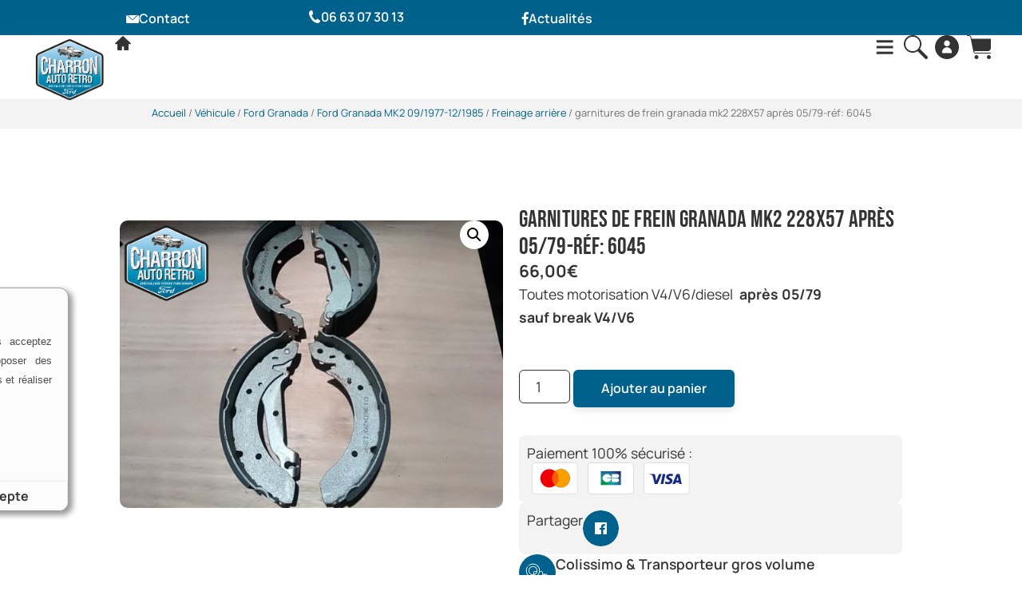

--- FILE ---
content_type: text/html; charset=UTF-8
request_url: https://www.charron-auto-retro.fr/shop/garnitures-de-frein-228x57-apres-05-79-ref-bbs6045/
body_size: 39381
content:
<!doctype html>
<html lang="fr-FR">
<head>
<!-- Google tag (gtag.js) -->
<script async src="https://www.googletagmanager.com/gtag/js?id=G-4G26XSEDDV"></script>
<script>
  window.dataLayer = window.dataLayer || [];
  function gtag(){dataLayer.push(arguments);}
  gtag('js', new Date());

  gtag('config', 'G-4G26XSEDDV');
</script>
	<meta charset="UTF-8">
	<meta name="viewport" content="width=device-width, initial-scale=1">
	<link rel="profile" href="https://gmpg.org/xfn/11">
	<meta name='robots' content='index, follow, max-image-preview:large, max-snippet:-1, max-video-preview:-1' />

	<!-- This site is optimized with the Yoast SEO plugin v26.8 - https://yoast.com/product/yoast-seo-wordpress/ -->
	<title>garnitures de frein granada mk2 228X57 après 05/79-réf: 6045 | Charron Automobile | Vente de pièces pour anciens modèle FORD</title>
	<link rel="canonical" href="https://www.charron-auto-retro.fr/shop/garnitures-de-frein-228x57-apres-05-79-ref-bbs6045/" />
	<meta property="og:locale" content="fr_FR" />
	<meta property="og:type" content="article" />
	<meta property="og:title" content="garnitures de frein granada mk2 228X57 après 05/79-réf: 6045 | Charron Automobile | Vente de pièces pour anciens modèle FORD" />
	<meta property="og:description" content="toutes motorisation V4/V6/diesel  après 05/79  sauf break V4/V6  &nbsp;" />
	<meta property="og:url" content="https://www.charron-auto-retro.fr/shop/garnitures-de-frein-228x57-apres-05-79-ref-bbs6045/" />
	<meta property="og:site_name" content="Charron Auto Rétro | Vente de pièces pour anciens modèle FORD" />
	<meta property="article:publisher" content="https://www.facebook.com/charronautoretro/?ref=embed_page" />
	<meta property="article:modified_time" content="2023-05-11T09:21:44+00:00" />
	<meta property="og:image" content="https://www.charron-auto-retro.fr/wp-content/uploads/2018/12/img_20181213_183336-scaled.jpg" />
	<meta property="og:image:width" content="2560" />
	<meta property="og:image:height" content="1920" />
	<meta property="og:image:type" content="image/jpeg" />
	<meta name="twitter:card" content="summary_large_image" />
	<!-- / Yoast SEO plugin. -->


<link rel='dns-prefetch' href='//sayclick.tools.agence-saycom.fr' />
<link rel="alternate" type="application/rss+xml" title="Charron Auto Rétro | Vente de pièces pour anciens modèle FORD &raquo; Flux" href="https://www.charron-auto-retro.fr/feed/" />
<link rel="alternate" type="application/rss+xml" title="Charron Auto Rétro | Vente de pièces pour anciens modèle FORD &raquo; Flux des commentaires" href="https://www.charron-auto-retro.fr/comments/feed/" />
<link rel="alternate" title="oEmbed (JSON)" type="application/json+oembed" href="https://www.charron-auto-retro.fr/wp-json/oembed/1.0/embed?url=https%3A%2F%2Fwww.charron-auto-retro.fr%2Fshop%2Fgarnitures-de-frein-228x57-apres-05-79-ref-bbs6045%2F" />
<link rel="alternate" title="oEmbed (XML)" type="text/xml+oembed" href="https://www.charron-auto-retro.fr/wp-json/oembed/1.0/embed?url=https%3A%2F%2Fwww.charron-auto-retro.fr%2Fshop%2Fgarnitures-de-frein-228x57-apres-05-79-ref-bbs6045%2F&#038;format=xml" />
<style id='wp-img-auto-sizes-contain-inline-css'>
img:is([sizes=auto i],[sizes^="auto," i]){contain-intrinsic-size:3000px 1500px}
/*# sourceURL=wp-img-auto-sizes-contain-inline-css */
</style>
<style id='wp-emoji-styles-inline-css'>

	img.wp-smiley, img.emoji {
		display: inline !important;
		border: none !important;
		box-shadow: none !important;
		height: 1em !important;
		width: 1em !important;
		margin: 0 0.07em !important;
		vertical-align: -0.1em !important;
		background: none !important;
		padding: 0 !important;
	}
/*# sourceURL=wp-emoji-styles-inline-css */
</style>
<link rel='stylesheet' id='wp-block-library-css' href='https://www.charron-auto-retro.fr/wp-includes/css/dist/block-library/style.min.css?ver=6.9' media='all' />
<style id='global-styles-inline-css'>
:root{--wp--preset--aspect-ratio--square: 1;--wp--preset--aspect-ratio--4-3: 4/3;--wp--preset--aspect-ratio--3-4: 3/4;--wp--preset--aspect-ratio--3-2: 3/2;--wp--preset--aspect-ratio--2-3: 2/3;--wp--preset--aspect-ratio--16-9: 16/9;--wp--preset--aspect-ratio--9-16: 9/16;--wp--preset--color--black: #000000;--wp--preset--color--cyan-bluish-gray: #abb8c3;--wp--preset--color--white: #ffffff;--wp--preset--color--pale-pink: #f78da7;--wp--preset--color--vivid-red: #cf2e2e;--wp--preset--color--luminous-vivid-orange: #ff6900;--wp--preset--color--luminous-vivid-amber: #fcb900;--wp--preset--color--light-green-cyan: #7bdcb5;--wp--preset--color--vivid-green-cyan: #00d084;--wp--preset--color--pale-cyan-blue: #8ed1fc;--wp--preset--color--vivid-cyan-blue: #0693e3;--wp--preset--color--vivid-purple: #9b51e0;--wp--preset--gradient--vivid-cyan-blue-to-vivid-purple: linear-gradient(135deg,rgb(6,147,227) 0%,rgb(155,81,224) 100%);--wp--preset--gradient--light-green-cyan-to-vivid-green-cyan: linear-gradient(135deg,rgb(122,220,180) 0%,rgb(0,208,130) 100%);--wp--preset--gradient--luminous-vivid-amber-to-luminous-vivid-orange: linear-gradient(135deg,rgb(252,185,0) 0%,rgb(255,105,0) 100%);--wp--preset--gradient--luminous-vivid-orange-to-vivid-red: linear-gradient(135deg,rgb(255,105,0) 0%,rgb(207,46,46) 100%);--wp--preset--gradient--very-light-gray-to-cyan-bluish-gray: linear-gradient(135deg,rgb(238,238,238) 0%,rgb(169,184,195) 100%);--wp--preset--gradient--cool-to-warm-spectrum: linear-gradient(135deg,rgb(74,234,220) 0%,rgb(151,120,209) 20%,rgb(207,42,186) 40%,rgb(238,44,130) 60%,rgb(251,105,98) 80%,rgb(254,248,76) 100%);--wp--preset--gradient--blush-light-purple: linear-gradient(135deg,rgb(255,206,236) 0%,rgb(152,150,240) 100%);--wp--preset--gradient--blush-bordeaux: linear-gradient(135deg,rgb(254,205,165) 0%,rgb(254,45,45) 50%,rgb(107,0,62) 100%);--wp--preset--gradient--luminous-dusk: linear-gradient(135deg,rgb(255,203,112) 0%,rgb(199,81,192) 50%,rgb(65,88,208) 100%);--wp--preset--gradient--pale-ocean: linear-gradient(135deg,rgb(255,245,203) 0%,rgb(182,227,212) 50%,rgb(51,167,181) 100%);--wp--preset--gradient--electric-grass: linear-gradient(135deg,rgb(202,248,128) 0%,rgb(113,206,126) 100%);--wp--preset--gradient--midnight: linear-gradient(135deg,rgb(2,3,129) 0%,rgb(40,116,252) 100%);--wp--preset--font-size--small: 13px;--wp--preset--font-size--medium: 20px;--wp--preset--font-size--large: 36px;--wp--preset--font-size--x-large: 42px;--wp--preset--spacing--20: 0.44rem;--wp--preset--spacing--30: 0.67rem;--wp--preset--spacing--40: 1rem;--wp--preset--spacing--50: 1.5rem;--wp--preset--spacing--60: 2.25rem;--wp--preset--spacing--70: 3.38rem;--wp--preset--spacing--80: 5.06rem;--wp--preset--shadow--natural: 6px 6px 9px rgba(0, 0, 0, 0.2);--wp--preset--shadow--deep: 12px 12px 50px rgba(0, 0, 0, 0.4);--wp--preset--shadow--sharp: 6px 6px 0px rgba(0, 0, 0, 0.2);--wp--preset--shadow--outlined: 6px 6px 0px -3px rgb(255, 255, 255), 6px 6px rgb(0, 0, 0);--wp--preset--shadow--crisp: 6px 6px 0px rgb(0, 0, 0);}:root { --wp--style--global--content-size: 800px;--wp--style--global--wide-size: 1200px; }:where(body) { margin: 0; }.wp-site-blocks > .alignleft { float: left; margin-right: 2em; }.wp-site-blocks > .alignright { float: right; margin-left: 2em; }.wp-site-blocks > .aligncenter { justify-content: center; margin-left: auto; margin-right: auto; }:where(.wp-site-blocks) > * { margin-block-start: 24px; margin-block-end: 0; }:where(.wp-site-blocks) > :first-child { margin-block-start: 0; }:where(.wp-site-blocks) > :last-child { margin-block-end: 0; }:root { --wp--style--block-gap: 24px; }:root :where(.is-layout-flow) > :first-child{margin-block-start: 0;}:root :where(.is-layout-flow) > :last-child{margin-block-end: 0;}:root :where(.is-layout-flow) > *{margin-block-start: 24px;margin-block-end: 0;}:root :where(.is-layout-constrained) > :first-child{margin-block-start: 0;}:root :where(.is-layout-constrained) > :last-child{margin-block-end: 0;}:root :where(.is-layout-constrained) > *{margin-block-start: 24px;margin-block-end: 0;}:root :where(.is-layout-flex){gap: 24px;}:root :where(.is-layout-grid){gap: 24px;}.is-layout-flow > .alignleft{float: left;margin-inline-start: 0;margin-inline-end: 2em;}.is-layout-flow > .alignright{float: right;margin-inline-start: 2em;margin-inline-end: 0;}.is-layout-flow > .aligncenter{margin-left: auto !important;margin-right: auto !important;}.is-layout-constrained > .alignleft{float: left;margin-inline-start: 0;margin-inline-end: 2em;}.is-layout-constrained > .alignright{float: right;margin-inline-start: 2em;margin-inline-end: 0;}.is-layout-constrained > .aligncenter{margin-left: auto !important;margin-right: auto !important;}.is-layout-constrained > :where(:not(.alignleft):not(.alignright):not(.alignfull)){max-width: var(--wp--style--global--content-size);margin-left: auto !important;margin-right: auto !important;}.is-layout-constrained > .alignwide{max-width: var(--wp--style--global--wide-size);}body .is-layout-flex{display: flex;}.is-layout-flex{flex-wrap: wrap;align-items: center;}.is-layout-flex > :is(*, div){margin: 0;}body .is-layout-grid{display: grid;}.is-layout-grid > :is(*, div){margin: 0;}body{padding-top: 0px;padding-right: 0px;padding-bottom: 0px;padding-left: 0px;}a:where(:not(.wp-element-button)){text-decoration: underline;}:root :where(.wp-element-button, .wp-block-button__link){background-color: #32373c;border-width: 0;color: #fff;font-family: inherit;font-size: inherit;font-style: inherit;font-weight: inherit;letter-spacing: inherit;line-height: inherit;padding-top: calc(0.667em + 2px);padding-right: calc(1.333em + 2px);padding-bottom: calc(0.667em + 2px);padding-left: calc(1.333em + 2px);text-decoration: none;text-transform: inherit;}.has-black-color{color: var(--wp--preset--color--black) !important;}.has-cyan-bluish-gray-color{color: var(--wp--preset--color--cyan-bluish-gray) !important;}.has-white-color{color: var(--wp--preset--color--white) !important;}.has-pale-pink-color{color: var(--wp--preset--color--pale-pink) !important;}.has-vivid-red-color{color: var(--wp--preset--color--vivid-red) !important;}.has-luminous-vivid-orange-color{color: var(--wp--preset--color--luminous-vivid-orange) !important;}.has-luminous-vivid-amber-color{color: var(--wp--preset--color--luminous-vivid-amber) !important;}.has-light-green-cyan-color{color: var(--wp--preset--color--light-green-cyan) !important;}.has-vivid-green-cyan-color{color: var(--wp--preset--color--vivid-green-cyan) !important;}.has-pale-cyan-blue-color{color: var(--wp--preset--color--pale-cyan-blue) !important;}.has-vivid-cyan-blue-color{color: var(--wp--preset--color--vivid-cyan-blue) !important;}.has-vivid-purple-color{color: var(--wp--preset--color--vivid-purple) !important;}.has-black-background-color{background-color: var(--wp--preset--color--black) !important;}.has-cyan-bluish-gray-background-color{background-color: var(--wp--preset--color--cyan-bluish-gray) !important;}.has-white-background-color{background-color: var(--wp--preset--color--white) !important;}.has-pale-pink-background-color{background-color: var(--wp--preset--color--pale-pink) !important;}.has-vivid-red-background-color{background-color: var(--wp--preset--color--vivid-red) !important;}.has-luminous-vivid-orange-background-color{background-color: var(--wp--preset--color--luminous-vivid-orange) !important;}.has-luminous-vivid-amber-background-color{background-color: var(--wp--preset--color--luminous-vivid-amber) !important;}.has-light-green-cyan-background-color{background-color: var(--wp--preset--color--light-green-cyan) !important;}.has-vivid-green-cyan-background-color{background-color: var(--wp--preset--color--vivid-green-cyan) !important;}.has-pale-cyan-blue-background-color{background-color: var(--wp--preset--color--pale-cyan-blue) !important;}.has-vivid-cyan-blue-background-color{background-color: var(--wp--preset--color--vivid-cyan-blue) !important;}.has-vivid-purple-background-color{background-color: var(--wp--preset--color--vivid-purple) !important;}.has-black-border-color{border-color: var(--wp--preset--color--black) !important;}.has-cyan-bluish-gray-border-color{border-color: var(--wp--preset--color--cyan-bluish-gray) !important;}.has-white-border-color{border-color: var(--wp--preset--color--white) !important;}.has-pale-pink-border-color{border-color: var(--wp--preset--color--pale-pink) !important;}.has-vivid-red-border-color{border-color: var(--wp--preset--color--vivid-red) !important;}.has-luminous-vivid-orange-border-color{border-color: var(--wp--preset--color--luminous-vivid-orange) !important;}.has-luminous-vivid-amber-border-color{border-color: var(--wp--preset--color--luminous-vivid-amber) !important;}.has-light-green-cyan-border-color{border-color: var(--wp--preset--color--light-green-cyan) !important;}.has-vivid-green-cyan-border-color{border-color: var(--wp--preset--color--vivid-green-cyan) !important;}.has-pale-cyan-blue-border-color{border-color: var(--wp--preset--color--pale-cyan-blue) !important;}.has-vivid-cyan-blue-border-color{border-color: var(--wp--preset--color--vivid-cyan-blue) !important;}.has-vivid-purple-border-color{border-color: var(--wp--preset--color--vivid-purple) !important;}.has-vivid-cyan-blue-to-vivid-purple-gradient-background{background: var(--wp--preset--gradient--vivid-cyan-blue-to-vivid-purple) !important;}.has-light-green-cyan-to-vivid-green-cyan-gradient-background{background: var(--wp--preset--gradient--light-green-cyan-to-vivid-green-cyan) !important;}.has-luminous-vivid-amber-to-luminous-vivid-orange-gradient-background{background: var(--wp--preset--gradient--luminous-vivid-amber-to-luminous-vivid-orange) !important;}.has-luminous-vivid-orange-to-vivid-red-gradient-background{background: var(--wp--preset--gradient--luminous-vivid-orange-to-vivid-red) !important;}.has-very-light-gray-to-cyan-bluish-gray-gradient-background{background: var(--wp--preset--gradient--very-light-gray-to-cyan-bluish-gray) !important;}.has-cool-to-warm-spectrum-gradient-background{background: var(--wp--preset--gradient--cool-to-warm-spectrum) !important;}.has-blush-light-purple-gradient-background{background: var(--wp--preset--gradient--blush-light-purple) !important;}.has-blush-bordeaux-gradient-background{background: var(--wp--preset--gradient--blush-bordeaux) !important;}.has-luminous-dusk-gradient-background{background: var(--wp--preset--gradient--luminous-dusk) !important;}.has-pale-ocean-gradient-background{background: var(--wp--preset--gradient--pale-ocean) !important;}.has-electric-grass-gradient-background{background: var(--wp--preset--gradient--electric-grass) !important;}.has-midnight-gradient-background{background: var(--wp--preset--gradient--midnight) !important;}.has-small-font-size{font-size: var(--wp--preset--font-size--small) !important;}.has-medium-font-size{font-size: var(--wp--preset--font-size--medium) !important;}.has-large-font-size{font-size: var(--wp--preset--font-size--large) !important;}.has-x-large-font-size{font-size: var(--wp--preset--font-size--x-large) !important;}
:root :where(.wp-block-pullquote){font-size: 1.5em;line-height: 1.6;}
/*# sourceURL=global-styles-inline-css */
</style>
<link rel='stylesheet' id='photoswipe-css' href='https://www.charron-auto-retro.fr/wp-content/plugins/woocommerce/assets/css/photoswipe/photoswipe.min.css?ver=10.4.3' media='all' />
<link rel='stylesheet' id='photoswipe-default-skin-css' href='https://www.charron-auto-retro.fr/wp-content/plugins/woocommerce/assets/css/photoswipe/default-skin/default-skin.min.css?ver=10.4.3' media='all' />
<link rel='stylesheet' id='woocommerce-layout-css' href='https://www.charron-auto-retro.fr/wp-content/plugins/woocommerce/assets/css/woocommerce-layout.css?ver=10.4.3' media='all' />
<link rel='stylesheet' id='woocommerce-smallscreen-css' href='https://www.charron-auto-retro.fr/wp-content/plugins/woocommerce/assets/css/woocommerce-smallscreen.css?ver=10.4.3' media='only screen and (max-width: 768px)' />
<link rel='stylesheet' id='woocommerce-general-css' href='https://www.charron-auto-retro.fr/wp-content/plugins/woocommerce/assets/css/woocommerce.css?ver=10.4.3' media='all' />
<style id='woocommerce-inline-inline-css'>
.woocommerce form .form-row .required { visibility: visible; }
/*# sourceURL=woocommerce-inline-inline-css */
</style>
<link rel='stylesheet' id='wt-import-export-for-woo-css' href='https://www.charron-auto-retro.fr/wp-content/plugins/wt-import-export-for-woo/public/css/wt-import-export-for-woo-public.css?ver=1.2.6' media='all' />
<link rel='stylesheet' id='aws-style-css' href='https://www.charron-auto-retro.fr/wp-content/plugins/advanced-woo-search/assets/css/common.min.css?ver=3.52' media='all' />
<link rel='stylesheet' id='dashicons-css' href='https://www.charron-auto-retro.fr/wp-includes/css/dashicons.min.css?ver=6.9' media='all' />
<link rel='stylesheet' id='yaydp-frontend-pricing-table-css' href='https://www.charron-auto-retro.fr/wp-content/plugins/yaypricing/assets/css/pricing-table.css?ver=3.5.4' media='all' />
<link rel='stylesheet' id='yaydp-frontend-index-css' href='https://www.charron-auto-retro.fr/wp-content/plugins/yaypricing/assets/css/index.css?ver=3.5.4' media='all' />
<link rel='stylesheet' id='parent-style-css' href='https://www.charron-auto-retro.fr/wp-content/themes/hello-elementor/style.css?ver=6.9' media='all' />
<link rel='stylesheet' id='hello-elementor-css' href='https://www.charron-auto-retro.fr/wp-content/themes/hello-elementor/assets/css/reset.css?ver=3.4.4' media='all' />
<link rel='stylesheet' id='hello-elementor-theme-style-css' href='https://www.charron-auto-retro.fr/wp-content/themes/hello-elementor/assets/css/theme.css?ver=3.4.4' media='all' />
<link rel='stylesheet' id='hello-elementor-header-footer-css' href='https://www.charron-auto-retro.fr/wp-content/themes/hello-elementor/assets/css/header-footer.css?ver=3.4.4' media='all' />
<link rel='stylesheet' id='elementor-frontend-css' href='https://www.charron-auto-retro.fr/wp-content/uploads/elementor/css/custom-frontend.min.css?ver=1768934916' media='all' />
<link rel='stylesheet' id='widget-image-css' href='https://www.charron-auto-retro.fr/wp-content/plugins/elementor/assets/css/widget-image.min.css?ver=3.34.2' media='all' />
<link rel='stylesheet' id='widget-nav-menu-css' href='https://www.charron-auto-retro.fr/wp-content/uploads/elementor/css/custom-pro-widget-nav-menu.min.css?ver=1768934916' media='all' />
<link rel='stylesheet' id='widget-woocommerce-menu-cart-css' href='https://www.charron-auto-retro.fr/wp-content/uploads/elementor/css/custom-pro-widget-woocommerce-menu-cart.min.css?ver=1768934916' media='all' />
<link rel='stylesheet' id='e-sticky-css' href='https://www.charron-auto-retro.fr/wp-content/plugins/elementor-pro/assets/css/modules/sticky.min.css?ver=3.34.1' media='all' />
<link rel='stylesheet' id='widget-icon-box-css' href='https://www.charron-auto-retro.fr/wp-content/uploads/elementor/css/custom-widget-icon-box.min.css?ver=1768934916' media='all' />
<link rel='stylesheet' id='widget-icon-list-css' href='https://www.charron-auto-retro.fr/wp-content/uploads/elementor/css/custom-widget-icon-list.min.css?ver=1768934916' media='all' />
<link rel='stylesheet' id='widget-heading-css' href='https://www.charron-auto-retro.fr/wp-content/plugins/elementor/assets/css/widget-heading.min.css?ver=3.34.2' media='all' />
<link rel='stylesheet' id='widget-social-icons-css' href='https://www.charron-auto-retro.fr/wp-content/plugins/elementor/assets/css/widget-social-icons.min.css?ver=3.34.2' media='all' />
<link rel='stylesheet' id='e-apple-webkit-css' href='https://www.charron-auto-retro.fr/wp-content/uploads/elementor/css/custom-apple-webkit.min.css?ver=1768934916' media='all' />
<link rel='stylesheet' id='widget-divider-css' href='https://www.charron-auto-retro.fr/wp-content/plugins/elementor/assets/css/widget-divider.min.css?ver=3.34.2' media='all' />
<link rel='stylesheet' id='widget-post-info-css' href='https://www.charron-auto-retro.fr/wp-content/plugins/elementor-pro/assets/css/widget-post-info.min.css?ver=3.34.1' media='all' />
<link rel='stylesheet' id='elementor-icons-shared-0-css' href='https://www.charron-auto-retro.fr/wp-content/plugins/elementor/assets/lib/font-awesome/css/fontawesome.min.css?ver=5.15.3' media='all' />
<link rel='stylesheet' id='elementor-icons-fa-regular-css' href='https://www.charron-auto-retro.fr/wp-content/plugins/elementor/assets/lib/font-awesome/css/regular.min.css?ver=5.15.3' media='all' />
<link rel='stylesheet' id='elementor-icons-fa-solid-css' href='https://www.charron-auto-retro.fr/wp-content/plugins/elementor/assets/lib/font-awesome/css/solid.min.css?ver=5.15.3' media='all' />
<link rel='stylesheet' id='widget-woocommerce-product-images-css' href='https://www.charron-auto-retro.fr/wp-content/plugins/elementor-pro/assets/css/widget-woocommerce-product-images.min.css?ver=3.34.1' media='all' />
<link rel='stylesheet' id='widget-woocommerce-product-price-css' href='https://www.charron-auto-retro.fr/wp-content/plugins/elementor-pro/assets/css/widget-woocommerce-product-price.min.css?ver=3.34.1' media='all' />
<link rel='stylesheet' id='widget-woocommerce-product-add-to-cart-css' href='https://www.charron-auto-retro.fr/wp-content/uploads/elementor/css/custom-pro-widget-woocommerce-product-add-to-cart.min.css?ver=1768934916' media='all' />
<link rel='stylesheet' id='widget-share-buttons-css' href='https://www.charron-auto-retro.fr/wp-content/plugins/elementor-pro/assets/css/widget-share-buttons.min.css?ver=3.34.1' media='all' />
<link rel='stylesheet' id='elementor-icons-fa-brands-css' href='https://www.charron-auto-retro.fr/wp-content/plugins/elementor/assets/lib/font-awesome/css/brands.min.css?ver=5.15.3' media='all' />
<link rel='stylesheet' id='widget-woocommerce-products-css' href='https://www.charron-auto-retro.fr/wp-content/plugins/elementor-pro/assets/css/widget-woocommerce-products.min.css?ver=3.34.1' media='all' />
<link rel='stylesheet' id='swiper-css' href='https://www.charron-auto-retro.fr/wp-content/plugins/elementor/assets/lib/swiper/v8/css/swiper.min.css?ver=8.4.5' media='all' />
<link rel='stylesheet' id='e-swiper-css' href='https://www.charron-auto-retro.fr/wp-content/plugins/elementor/assets/css/conditionals/e-swiper.min.css?ver=3.34.2' media='all' />
<link rel='stylesheet' id='widget-form-css' href='https://www.charron-auto-retro.fr/wp-content/plugins/elementor-pro/assets/css/widget-form.min.css?ver=3.34.1' media='all' />
<link rel='stylesheet' id='e-popup-css' href='https://www.charron-auto-retro.fr/wp-content/plugins/elementor-pro/assets/css/conditionals/popup.min.css?ver=3.34.1' media='all' />
<link rel='stylesheet' id='elementor-icons-css' href='https://www.charron-auto-retro.fr/wp-content/plugins/elementor/assets/lib/eicons/css/elementor-icons.min.css?ver=5.46.0' media='all' />
<link rel='stylesheet' id='elementor-post-40646-css' href='https://www.charron-auto-retro.fr/wp-content/uploads/elementor/css/post-40646.css?ver=1768934917' media='all' />
<link rel='stylesheet' id='elementor-post-40732-css' href='https://www.charron-auto-retro.fr/wp-content/uploads/elementor/css/post-40732.css?ver=1768934917' media='all' />
<link rel='stylesheet' id='elementor-post-40723-css' href='https://www.charron-auto-retro.fr/wp-content/uploads/elementor/css/post-40723.css?ver=1768934917' media='all' />
<link rel='stylesheet' id='elementor-post-40718-css' href='https://www.charron-auto-retro.fr/wp-content/uploads/elementor/css/post-40718.css?ver=1768934917' media='all' />
<link rel='stylesheet' id='elementor-post-63363-css' href='https://www.charron-auto-retro.fr/wp-content/uploads/elementor/css/post-63363.css?ver=1768934917' media='all' />
<link rel='stylesheet' id='style.css-css' href='https://www.charron-auto-retro.fr/wp-content/themes/hello-elementor-child/style.css?ver=1.0.0' media='all' />
<link rel='stylesheet' id='elementor-gf-local-bebasneue-css' href='https://www.charron-auto-retro.fr/wp-content/uploads/elementor/google-fonts/css/bebasneue.css?ver=1742383900' media='all' />
<link rel='stylesheet' id='elementor-gf-local-manrope-css' href='https://www.charron-auto-retro.fr/wp-content/uploads/elementor/google-fonts/css/manrope.css?ver=1742383917' media='all' />
<link rel='stylesheet' id='elementor-gf-local-robotocondensed-css' href='https://www.charron-auto-retro.fr/wp-content/uploads/elementor/google-fonts/css/robotocondensed.css?ver=1742383911' media='all' />
<script src="https://www.charron-auto-retro.fr/wp-includes/js/jquery/jquery.min.js?ver=3.7.1" id="jquery-core-js"></script>
<script src="https://www.charron-auto-retro.fr/wp-includes/js/jquery/jquery-migrate.min.js?ver=3.4.1" id="jquery-migrate-js"></script>
<script id="image-watermark-no-right-click-js-before">
var iwArgsNoRightClick = {"rightclick":"N","draganddrop":"N","devtools":"Y","enableToast":"Y","toastMessage":"This content is protected"};

//# sourceURL=image-watermark-no-right-click-js-before
</script>
<script src="https://www.charron-auto-retro.fr/wp-content/plugins/image-watermark/js/no-right-click.js?ver=2.0.4" id="image-watermark-no-right-click-js"></script>
<script src="https://sayclick.tools.agence-saycom.fr/sayclick.js?ver=1.0.0" id="sc-front-js"></script>
<script src="https://www.charron-auto-retro.fr/wp-content/plugins/woocommerce/assets/js/jquery-blockui/jquery.blockUI.min.js?ver=2.7.0-wc.10.4.3" id="wc-jquery-blockui-js" defer data-wp-strategy="defer"></script>
<script id="wc-add-to-cart-js-extra">
var wc_add_to_cart_params = {"ajax_url":"/wp-admin/admin-ajax.php","wc_ajax_url":"/?wc-ajax=%%endpoint%%","i18n_view_cart":"Voir le panier","cart_url":"https://www.charron-auto-retro.fr/panier/","is_cart":"","cart_redirect_after_add":"no"};
//# sourceURL=wc-add-to-cart-js-extra
</script>
<script src="https://www.charron-auto-retro.fr/wp-content/plugins/woocommerce/assets/js/frontend/add-to-cart.min.js?ver=10.4.3" id="wc-add-to-cart-js" defer data-wp-strategy="defer"></script>
<script src="https://www.charron-auto-retro.fr/wp-content/plugins/woocommerce/assets/js/zoom/jquery.zoom.min.js?ver=1.7.21-wc.10.4.3" id="wc-zoom-js" defer data-wp-strategy="defer"></script>
<script src="https://www.charron-auto-retro.fr/wp-content/plugins/woocommerce/assets/js/flexslider/jquery.flexslider.min.js?ver=2.7.2-wc.10.4.3" id="wc-flexslider-js" defer data-wp-strategy="defer"></script>
<script src="https://www.charron-auto-retro.fr/wp-content/plugins/woocommerce/assets/js/photoswipe/photoswipe.min.js?ver=4.1.1-wc.10.4.3" id="wc-photoswipe-js" defer data-wp-strategy="defer"></script>
<script src="https://www.charron-auto-retro.fr/wp-content/plugins/woocommerce/assets/js/photoswipe/photoswipe-ui-default.min.js?ver=4.1.1-wc.10.4.3" id="wc-photoswipe-ui-default-js" defer data-wp-strategy="defer"></script>
<script id="wc-single-product-js-extra">
var wc_single_product_params = {"i18n_required_rating_text":"Veuillez s\u00e9lectionner une note","i18n_rating_options":["1\u00a0\u00e9toile sur 5","2\u00a0\u00e9toiles sur 5","3\u00a0\u00e9toiles sur 5","4\u00a0\u00e9toiles sur 5","5\u00a0\u00e9toiles sur 5"],"i18n_product_gallery_trigger_text":"Voir la galerie d\u2019images en plein \u00e9cran","review_rating_required":"yes","flexslider":{"rtl":false,"animation":"slide","smoothHeight":true,"directionNav":false,"controlNav":"thumbnails","slideshow":false,"animationSpeed":500,"animationLoop":false,"allowOneSlide":false},"zoom_enabled":"1","zoom_options":[],"photoswipe_enabled":"1","photoswipe_options":{"shareEl":false,"closeOnScroll":false,"history":false,"hideAnimationDuration":0,"showAnimationDuration":0},"flexslider_enabled":"1"};
//# sourceURL=wc-single-product-js-extra
</script>
<script src="https://www.charron-auto-retro.fr/wp-content/plugins/woocommerce/assets/js/frontend/single-product.min.js?ver=10.4.3" id="wc-single-product-js" defer data-wp-strategy="defer"></script>
<script src="https://www.charron-auto-retro.fr/wp-content/plugins/woocommerce/assets/js/js-cookie/js.cookie.min.js?ver=2.1.4-wc.10.4.3" id="wc-js-cookie-js" defer data-wp-strategy="defer"></script>
<script id="woocommerce-js-extra">
var woocommerce_params = {"ajax_url":"/wp-admin/admin-ajax.php","wc_ajax_url":"/?wc-ajax=%%endpoint%%","i18n_password_show":"Afficher le mot de passe","i18n_password_hide":"Masquer le mot de passe"};
//# sourceURL=woocommerce-js-extra
</script>
<script src="https://www.charron-auto-retro.fr/wp-content/plugins/woocommerce/assets/js/frontend/woocommerce.min.js?ver=10.4.3" id="woocommerce-js" defer data-wp-strategy="defer"></script>
<link rel="https://api.w.org/" href="https://www.charron-auto-retro.fr/wp-json/" /><link rel="alternate" title="JSON" type="application/json" href="https://www.charron-auto-retro.fr/wp-json/wp/v2/product/5284" /><link rel="EditURI" type="application/rsd+xml" title="RSD" href="https://www.charron-auto-retro.fr/xmlrpc.php?rsd" />
<meta name="generator" content="WordPress 6.9" />
<meta name="generator" content="WooCommerce 10.4.3" />
<link rel='shortlink' href='https://www.charron-auto-retro.fr/?p=5284' />

<script type="application/ld+json" data-type="qualiavis-product">{"@context":"http://schema.org","@type":"Product","name":"Avis QualiAvis","image":"https://www.qualiavis.fr/wp-content/themes/qualiavis/images/qualiavis120x43.png","sku":"0020458","mpn":"QUA0020458","description":"VOTRE PROFESSIONNEL FRANÇAIS SPÉCIALISTE FORD EUROPE","aggregateRating":{"@type":"AggregateRating","ratingValue":"4.722772","bestRating":"5","worstRating":"1","reviewCount":"101"},"review":[{"@type":"Review","datePublished":"2024-06-28","itemReviewed":{"@type":"Organization","name":"CHARRON AUTO RETRO"},"author":{"@type":"Person","name":"Denis P."},"reviewRating":{"@type":"Rating","bestRating":5,"ratingValue":"5","worstRating":1},"publisher":{"@type":"Organization","name":"QualiAvis"}},{"@type":"Review","datePublished":"2024-09-15","itemReviewed":{"@type":"Organization","name":"CHARRON AUTO RETRO"},"author":{"@type":"Person","name":"My-S Ange"},"reviewRating":{"@type":"Rating","bestRating":5,"ratingValue":"5","worstRating":1},"publisher":{"@type":"Organization","name":"QualiAvis"}},{"@type":"Review","datePublished":"2024-09-19","itemReviewed":{"@type":"Organization","name":"CHARRON AUTO RETRO"},"author":{"@type":"Person","name":"Roger t."},"reviewRating":{"@type":"Rating","bestRating":5,"ratingValue":"5","worstRating":1},"publisher":{"@type":"Organization","name":"QualiAvis"}},{"@type":"Review","datePublished":"2024-09-10","itemReviewed":{"@type":"Organization","name":"CHARRON AUTO RETRO"},"author":{"@type":"Person","name":"Sébastien GERVAIS"},"reviewRating":{"@type":"Rating","bestRating":5,"ratingValue":"5","worstRating":1},"publisher":{"@type":"Organization","name":"QualiAvis"}},{"@type":"Review","datePublished":"2024-09-18","itemReviewed":{"@type":"Organization","name":"CHARRON AUTO RETRO"},"author":{"@type":"Person","name":"Sam Morand"},"reviewRating":{"@type":"Rating","bestRating":5,"ratingValue":"5","worstRating":1},"publisher":{"@type":"Organization","name":"QualiAvis"}}],"brand":{"@type":"Brand","name":"qualiavis.fr"},"offers":{"@type":"Offer","url":"https://www.qualiavis.fr/avis/fontenay-le-comte/85200/charron-auto-retro/20458/","priceCurrency":"EUR","price":"1","priceValidUntil":"2019-06-01","availability":"http://schema.org/InStock"}}</script>
<script type="application/ld+json" data-type="qualiavis-business">{"@context":"http://schema.org","@type":"LocalBusiness","@id":"https://www.qualiavis.fr/avis/fontenay-le-comte/85200/charron-auto-retro/20458/","image":"https://www.qualiavis.fr/qualigo/fontenay-le-comte/85200/charron-auto-retro/20458/","name":"CHARRON AUTO RETRO","address":{"@type":"PostalAddress","streetAddress":"5 Chemin des Filasses","addressLocality":"Fontenay le Comte","postalCode":"85200","addressCountry":"FR"},"aggregateRating":{"@type":"AggregateRating","ratingValue":"4.722772","bestRating":"5","worstRating":"1","reviewCount":"101"},"url":"https://www.qualiavis.fr/avis/fontenay-le-comte/85200/charron-auto-retro/20458/","logo":"https://www.qualiavis.fr/qualigo/fontenay-le-comte/85200/charron-auto-retro/20458/","priceRange":0.0,"telephone":"0663073013"}</script><link rel="stylesheet" href="https://use.fontawesome.com/releases/v5.8.1/css/all.css" integrity="sha384-50oBUHEmvpQ+1lW4y57PTFmhCaXp0ML5d60M1M7uH2+nqUivzIebhndOJK28anvf" crossorigin="anonymous"><meta name="description" content="toutes motorisation V4/V6/diesel  après 05/79

sauf break V4/V6

&nbsp;">
	<noscript><style>.woocommerce-product-gallery{ opacity: 1 !important; }</style></noscript>
	<meta name="generator" content="Elementor 3.34.2; features: additional_custom_breakpoints; settings: css_print_method-external, google_font-enabled, font_display-auto">
			<style>
				.e-con.e-parent:nth-of-type(n+4):not(.e-lazyloaded):not(.e-no-lazyload),
				.e-con.e-parent:nth-of-type(n+4):not(.e-lazyloaded):not(.e-no-lazyload) * {
					background-image: none !important;
				}
				@media screen and (max-height: 1024px) {
					.e-con.e-parent:nth-of-type(n+3):not(.e-lazyloaded):not(.e-no-lazyload),
					.e-con.e-parent:nth-of-type(n+3):not(.e-lazyloaded):not(.e-no-lazyload) * {
						background-image: none !important;
					}
				}
				@media screen and (max-height: 640px) {
					.e-con.e-parent:nth-of-type(n+2):not(.e-lazyloaded):not(.e-no-lazyload),
					.e-con.e-parent:nth-of-type(n+2):not(.e-lazyloaded):not(.e-no-lazyload) * {
						background-image: none !important;
					}
				}
			</style>
						<meta name="theme-color" content="#F3F3F3">
			<link rel="icon" href="https://www.charron-auto-retro.fr/wp-content/uploads/2022/09/LOGO-charron-auto-retro-vente-de-piece-de-voiture-100x100.png" sizes="32x32" />
<link rel="icon" href="https://www.charron-auto-retro.fr/wp-content/uploads/2022/09/LOGO-charron-auto-retro-vente-de-piece-de-voiture-300x300.png" sizes="192x192" />
<link rel="apple-touch-icon" href="https://www.charron-auto-retro.fr/wp-content/uploads/2022/09/LOGO-charron-auto-retro-vente-de-piece-de-voiture-300x300.png" />
<meta name="msapplication-TileImage" content="https://www.charron-auto-retro.fr/wp-content/uploads/2022/09/LOGO-charron-auto-retro-vente-de-piece-de-voiture-300x300.png" />
		<style id="wp-custom-css">
			/* Personnalisation scrollbar */
*::-webkit-scrollbar {
    width: 10px;
}

::-webkit-scrollbar-track {
  background-color: var(--e-global-color-6f9af7a);
}

*::-webkit-scrollbar-thumb {
    background-color: var(--e-global-color-text);
    border-radius: 10px;
    border: 0 none #FFFFFF;
	transition: 200ms;
}

*::-webkit-scrollbar-thumb:hover {
	    background-color: var(--e-global-color-primary);
}
.aws-container .aws-search-form .aws-form-btn{
	background: var(--e-global-color-text);
}
.aws-container .aws-search-form .aws-search-btn_icon{
	color:#fff;
}
a.elementor-button {
            background-image: linear-gradient(to right, var(--e-global-color-primary) 0%, var(--e-global-color-accent)  100%);
-webkit-transition: background-image 1000ms linear;
    -moz-transition: background-image 1000ms linear;
    -o-transition: background-image 1000ms linear;
    -ms-transition: background-image 1000ms linear;
    transition: background-image 1000ms linear;
          }

a.elementor-button:hover {
            background-image: linear-gradient(to left, var(--e-global-color-primary) 0%, var(--e-global-color-accent)  100%);
          }

button.wpfFilterButton.wpfButton{
	background:var(--e-global-color-primary);
	font-family: var(--e-global-typography-accent-font-family), Sans-serif;
    font-size: var(--e-global-typography-accent-font-size);
	font-weight: var(--e-global-typography-accent-font-weight);
    text-transform: var(--e-global-typography-accent-text-transform);
    line-height: var(--e-global-typography-accent-line-height);
    letter-spacing: var(--e-global-typography-accent-letter-spacing);
}
button.wpfFilterButton.wpfButton:hover{
	background:var(--e-global-color-accent);
}
mark{
	background-color: transparent!important;
}

/*a#sm-17393544154056582-3::after{
	content:"Bientôt disponible";
	    font-family: var(--e-global-typography-3ad9d60-font-family), Sans-serif;
    font-size: var(--e-global-typography-3ad9d60-font-size);
    font-weight: var(--e-global-typography-3ad9d60-font-weight);
	display:block !important;
}*/		</style>
		</head>
<body class="wp-singular product-template-default single single-product postid-5284 wp-custom-logo wp-embed-responsive wp-theme-hello-elementor wp-child-theme-hello-elementor-child theme-hello-elementor woocommerce woocommerce-page woocommerce-no-js hello-elementor-default elementor-default elementor-template-full-width elementor-kit-40646 elementor-page-40718">


<a class="skip-link screen-reader-text" href="#content">Aller au contenu</a>

		<header data-elementor-type="header" data-elementor-id="40732" class="elementor elementor-40732 elementor-location-header" data-elementor-post-type="elementor_library">
					<section class="elementor-section elementor-top-section elementor-element elementor-element-5aa52422 elementor-hidden-mobile elementor-section-boxed elementor-section-height-default elementor-section-height-default" data-id="5aa52422" data-element_type="section" data-settings="{&quot;background_background&quot;:&quot;classic&quot;}">
						<div class="elementor-container elementor-column-gap-default">
					<div class="elementor-column elementor-col-100 elementor-top-column elementor-element elementor-element-4ab76e19" data-id="4ab76e19" data-element_type="column">
			<div class="elementor-widget-wrap elementor-element-populated">
						<div class="elementor-element elementor-element-2307b1dc elementor-widget__width-auto elementor-widget elementor-widget-button" data-id="2307b1dc" data-element_type="widget" data-widget_type="button.default">
				<div class="elementor-widget-container">
									<div class="elementor-button-wrapper">
					<a class="elementor-button elementor-button-link elementor-size-sm" href="https://www.charron-auto-retro.fr/contact/">
						<span class="elementor-button-content-wrapper">
						<span class="elementor-button-icon">
				<svg xmlns="http://www.w3.org/2000/svg" xmlns:xlink="http://www.w3.org/1999/xlink" id="Calque_1" x="0px" y="0px" viewBox="0 0 684 444" style="enable-background:new 0 0 684 444;" xml:space="preserve"><g>	<path d="M382.8,207.5L590.3,0H92.8L297,204.2C320.8,227.9,360.7,229.5,382.8,207.5L382.8,207.5z"></path>	<path d="M640.4,0.8L408.2,232.9c-17.2,17.3-40.4,26.7-65.3,26.7c-26.7,0-52-10.6-71.4-30L42.7,0.8C18.5,4.8,0,25.7,0,51.1v341.9  c0,28.2,22.9,51,51,51H633c28.2,0,51-22.8,51-51V51.1C684,25.4,665,4.4,640.4,0.8L640.4,0.8z"></path></g></svg>			</span>
									<span class="elementor-button-text">Contact</span>
					</span>
					</a>
				</div>
								</div>
				</div>
				<div class="elementor-element elementor-element-646f7b16 elementor-widget__width-auto elementor-widget elementor-widget-button" data-id="646f7b16" data-element_type="widget" data-widget_type="button.default">
				<div class="elementor-widget-container">
									<div class="elementor-button-wrapper">
					<a class="elementor-button elementor-button-link elementor-size-sm" href="tel:+33663073013">
						<span class="elementor-button-content-wrapper">
						<span class="elementor-button-icon">
				<svg xmlns="http://www.w3.org/2000/svg" width="1200pt" height="1200pt" viewBox="0 0 1200 1200"><path d="m449.72 284.43c13.02 66.156-15.504 86.102-15.504 86.102l-83.098 52.234c-33.121 19.621-15.086 60.684-15.086 60.684 129.85 281.86 273.49 366.67 325.78 404.32 37.836 27.238 60.875 7.8359 60.875 7.8359l107.04-89.281c38.016-37.246 66.984-11.629 66.984-11.629l211.18 157.82c35.93 25.176 19.801 76.273-6.0977 120.34-25.621 43.559-132.42 147.41-265.13 123.5-132.74-23.879-368.65-118.26-529.91-360.09-162.85-244.19-219.55-457.99-219.55-457.99-68.949-222.23 108.04-340.56 108.04-340.56 139.3-87.816 204.48 5.6992 204.48 5.6992s37.035 174.82 50.004 241.01z"></path></svg>			</span>
									<span class="elementor-button-text">06 63 07 30 13
</span>
					</span>
					</a>
				</div>
								</div>
				</div>
				<div class="elementor-element elementor-element-bf95b53 elementor-widget__width-auto elementor-hidden-desktop elementor-hidden-laptop elementor-hidden-tablet_extra elementor-hidden-tablet elementor-hidden-mobile elementor-widget elementor-widget-button" data-id="bf95b53" data-element_type="widget" data-widget_type="button.default">
				<div class="elementor-widget-container">
									<div class="elementor-button-wrapper">
					<a class="elementor-button elementor-button-link elementor-size-sm" href="https://www.charron-auto-retro.fr/?p=40866">
						<span class="elementor-button-content-wrapper">
						<span class="elementor-button-icon">
				<svg xmlns="http://www.w3.org/2000/svg" width="1600" height="1600" viewBox="0 0 1200 1200"><path d="M1126 429.64H977.84v88.848h-44.41v-59.23c0-16.379-13.246-29.617-29.699-29.617h-88.848v-44.426c0-32.762-26.531-59.305-59.23-59.305h-148.22v-44.426l118.61.004c8.148 0 14.734-6.648 14.734-14.81v-29.616c0-8.23-6.59-14.81-14.734-14.81l-385.23.005a14.74 14.74 0 0 0-14.809 14.809v29.617c0 8.16 6.59 14.809 14.809 14.809h118.54v44.426h-118.54c-32.699 0-59.305 26.53-59.305 59.305H192.66c-16.379 0-29.617 13.234-29.617 29.617V592.6l-59.305-.008v-207.36s-59.23 0-59.23 74.027v88.922c0 44.426 14.809 44.426 14.809 44.426v192.57c0 51.863 44.426 59.305 44.426 59.305l-.004-207.46h59.305v177.83c0 16.309 13.234 29.629 29.617 29.629h133.34l133.34 133.33h414.78c32.762 0 59.305-26.543 59.305-59.305v-59.23h44.41v88.848h148.17s44.426-74.039 44.426-259.25c-.004-185.2-44.426-259.24-44.426-259.24z"></path></svg>			</span>
									<span class="elementor-button-text">Réfection de  moteur boîte pont</span>
					</span>
					</a>
				</div>
								</div>
				</div>
				<div class="elementor-element elementor-element-4fb62b14 elementor-widget__width-auto elementor-widget elementor-widget-button" data-id="4fb62b14" data-element_type="widget" data-widget_type="button.default">
				<div class="elementor-widget-container">
									<div class="elementor-button-wrapper">
					<a class="elementor-button elementor-button-link elementor-size-sm" href="https://www.facebook.com/charronautoretro/" target="_blank">
						<span class="elementor-button-content-wrapper">
						<span class="elementor-button-icon">
				<i aria-hidden="true" class="fab fa-facebook-f"></i>			</span>
									<span class="elementor-button-text">Actualités</span>
					</span>
					</a>
				</div>
								</div>
				</div>
					</div>
		</div>
					</div>
		</section>
				<div class="elementor-section elementor-top-section elementor-element elementor-element-2dd03148 elementor-section-content-middle elementor-section-height-min-height elementor-hidden-desktop elementor-hidden-laptop elementor-hidden-tablet_extra elementor-hidden-tablet elementor-hidden-mobile elementor-section-boxed elementor-section-height-default elementor-section-items-middle" data-id="2dd03148" data-element_type="section" data-settings="{&quot;background_background&quot;:&quot;classic&quot;,&quot;sticky&quot;:&quot;top&quot;,&quot;sticky_on&quot;:[&quot;desktop&quot;,&quot;laptop&quot;,&quot;tablet_extra&quot;],&quot;sticky_offset&quot;:0,&quot;sticky_effects_offset&quot;:0,&quot;sticky_anchor_link_offset&quot;:0}">
						<div class="elementor-container elementor-column-gap-custom">
					<div class="elementor-column elementor-col-33 elementor-top-column elementor-element elementor-element-3c899a11" data-id="3c899a11" data-element_type="column">
			<div class="elementor-widget-wrap elementor-element-populated">
						<div class="elementor-element elementor-element-6094123 elementor-widget__width-inherit e-transform elementor-widget elementor-widget-image" data-id="6094123" data-element_type="widget" data-settings="{&quot;_transform_scale_effect_hover&quot;:{&quot;unit&quot;:&quot;px&quot;,&quot;size&quot;:0.95,&quot;sizes&quot;:[]},&quot;_transform_scale_effect_hover_laptop&quot;:{&quot;unit&quot;:&quot;px&quot;,&quot;size&quot;:&quot;&quot;,&quot;sizes&quot;:[]},&quot;_transform_scale_effect_hover_tablet_extra&quot;:{&quot;unit&quot;:&quot;px&quot;,&quot;size&quot;:&quot;&quot;,&quot;sizes&quot;:[]},&quot;_transform_scale_effect_hover_tablet&quot;:{&quot;unit&quot;:&quot;px&quot;,&quot;size&quot;:&quot;&quot;,&quot;sizes&quot;:[]},&quot;_transform_scale_effect_hover_mobile&quot;:{&quot;unit&quot;:&quot;px&quot;,&quot;size&quot;:&quot;&quot;,&quot;sizes&quot;:[]}}" data-widget_type="image.default">
				<div class="elementor-widget-container">
																<a href="https://www.charron-auto-retro.fr">
							<img fetchpriority="high" width="450" height="416" src="https://www.charron-auto-retro.fr/wp-content/uploads/2022/09/LOGO-charron-auto-retro-vente-de-piece-de-voiture.png" class="attachment-full size-full wp-image-29334" alt="" srcset="https://www.charron-auto-retro.fr/wp-content/uploads/2022/09/LOGO-charron-auto-retro-vente-de-piece-de-voiture.png 450w, https://www.charron-auto-retro.fr/wp-content/uploads/2022/09/LOGO-charron-auto-retro-vente-de-piece-de-voiture-300x277.png 300w" sizes="(max-width: 450px) 100vw, 450px" />								</a>
															</div>
				</div>
					</div>
		</div>
				<div class="elementor-column elementor-col-33 elementor-top-column elementor-element elementor-element-30f70ce5" data-id="30f70ce5" data-element_type="column">
			<div class="elementor-widget-wrap elementor-element-populated">
						<div class="elementor-element elementor-element-7ff56947 elementor-widget__width-auto elementor-hidden-mobile elementor-hidden-desktop elementor-hidden-laptop elementor-view-default elementor-widget elementor-widget-icon" data-id="7ff56947" data-element_type="widget" data-widget_type="icon.default">
				<div class="elementor-widget-container">
							<div class="elementor-icon-wrapper">
			<a class="elementor-icon" href="https://www.charron-auto-retro.fr" title="Accueil">
			<svg xmlns="http://www.w3.org/2000/svg" xmlns:xlink="http://www.w3.org/1999/xlink" id="Calque_1" x="0px" y="0px" viewBox="0 0 1129.9 1007.5" style="enable-background:new 0 0 1129.9 1007.5;" xml:space="preserve"><path d="M1127.4,547c-5.4,13.7-18.7,22.7-33.5,22.7l-135.6,0v401.8c0,19.9-16.1,36-36,36H673.7c-19.9,0-36-16.1-36-36V745.4H492.2 v226.1c0,19.9-16.1,36-36,36H207.6c-19.9,0-36-16.1-36-36V569.7H36c-14.8,0-28-9-33.5-22.7c-5.4-13.7-1.9-29.4,8.8-39.5l529-497.7 c13.8-13,35.5-13,49.3,0l529,497.7C1129.3,517.6,1132.8,533.2,1127.4,547L1127.4,547z"></path></svg>			</a>
		</div>
						</div>
				</div>
				<div class="elementor-element elementor-element-28b87923 elementor-nav-menu__align-center elementor-nav-menu--stretch elementor-widget__width-auto elementor-nav-menu--dropdown-tablet_extra elementor-hidden-tablet_extra elementor-hidden-tablet elementor-hidden-mobile elementor-nav-menu__text-align-aside elementor-nav-menu--toggle elementor-nav-menu--burger elementor-widget elementor-widget-nav-menu" data-id="28b87923" data-element_type="widget" data-settings="{&quot;full_width&quot;:&quot;stretch&quot;,&quot;layout&quot;:&quot;horizontal&quot;,&quot;submenu_icon&quot;:{&quot;value&quot;:&quot;&lt;i class=\&quot;fas fa-caret-down\&quot; aria-hidden=\&quot;true\&quot;&gt;&lt;\/i&gt;&quot;,&quot;library&quot;:&quot;fa-solid&quot;},&quot;toggle&quot;:&quot;burger&quot;}" data-widget_type="nav-menu.default">
				<div class="elementor-widget-container">
								<nav aria-label="Menu" class="elementor-nav-menu--main elementor-nav-menu__container elementor-nav-menu--layout-horizontal e--pointer-overline e--animation-grow">
				<ul id="menu-1-28b87923" class="elementor-nav-menu"><li class="menu-item menu-item-type-post_type menu-item-object-page menu-item-home menu-item-15894"><a href="https://www.charron-auto-retro.fr/" class="elementor-item">Accueil</a></li>
<li class="menu-item menu-item-type-post_type menu-item-object-page menu-item-has-children menu-item-15836"><a href="https://www.charron-auto-retro.fr/pieces-ford-europe/" class="elementor-item">Pièces Ford par modèles</a>
<ul class="sub-menu elementor-nav-menu--dropdown">
	<li class="menu-item menu-item-type-taxonomy menu-item-object-product_cat menu-item-42112"><a href="https://www.charron-auto-retro.fr/categorie-produit/vehicule/ford-capri/" class="elementor-sub-item">Capri</a></li>
	<li class="menu-item menu-item-type-taxonomy menu-item-object-product_cat menu-item-42113"><a href="https://www.charron-auto-retro.fr/categorie-produit/vehicule/ford-taunus/" class="elementor-sub-item">Taunus</a></li>
	<li class="menu-item menu-item-type-taxonomy menu-item-object-product_cat menu-item-42114"><a href="https://www.charron-auto-retro.fr/categorie-produit/vehicule/ford-escort/" class="elementor-sub-item">Escort</a></li>
	<li class="menu-item menu-item-type-taxonomy menu-item-object-product_cat menu-item-42115"><a href="https://www.charron-auto-retro.fr/categorie-produit/vehicule/ford-transit/" class="elementor-sub-item">Transit</a></li>
	<li class="menu-item menu-item-type-taxonomy menu-item-object-product_cat menu-item-42116"><a href="https://www.charron-auto-retro.fr/categorie-produit/vehicule/ford-fiesta/" class="elementor-sub-item">Fiesta</a></li>
	<li class="menu-item menu-item-type-taxonomy menu-item-object-product_cat current-product-ancestor menu-item-42117"><a href="https://www.charron-auto-retro.fr/categorie-produit/vehicule/ford-granada/" class="elementor-sub-item">Granada</a></li>
	<li class="menu-item menu-item-type-taxonomy menu-item-object-product_cat menu-item-42118"><a href="https://www.charron-auto-retro.fr/categorie-produit/vehicule/ford-sierra/" class="elementor-sub-item">Sierra</a></li>
	<li class="menu-item menu-item-type-taxonomy menu-item-object-product_cat menu-item-42119"><a href="https://www.charron-auto-retro.fr/categorie-produit/vehicule/ford-osi/" class="elementor-sub-item">Osi</a></li>
	<li class="menu-item menu-item-type-taxonomy menu-item-object-product_cat menu-item-42120"><a href="https://www.charron-auto-retro.fr/categorie-produit/vehicule/saab-96/" class="elementor-sub-item">Saab 96 / 95 / Sonett</a></li>
	<li class="menu-item menu-item-type-taxonomy menu-item-object-product_cat menu-item-42121"><a href="https://www.charron-auto-retro.fr/categorie-produit/vehicule/matra-530/" class="elementor-sub-item">Matra 530</a></li>
	<li class="menu-item menu-item-type-taxonomy menu-item-object-product_cat menu-item-42122"><a href="https://www.charron-auto-retro.fr/categorie-produit/vehicule/ford-cortina/" class="elementor-sub-item">Cortina</a></li>
	<li class="menu-item menu-item-type-taxonomy menu-item-object-product_cat menu-item-42123"><a href="https://www.charron-auto-retro.fr/categorie-produit/vehicule/ford-corsair/" class="elementor-sub-item">Corsair</a></li>
	<li class="menu-item menu-item-type-taxonomy menu-item-object-product_cat menu-item-42124"><a href="https://www.charron-auto-retro.fr/categorie-produit/vehicule/ford-anglia/" class="elementor-sub-item">Anglia</a></li>
	<li class="menu-item menu-item-type-taxonomy menu-item-object-product_cat menu-item-42125"><a href="https://www.charron-auto-retro.fr/categorie-produit/vehicule/ford-scorpio/" class="elementor-sub-item">Scorpio</a></li>
	<li class="menu-item menu-item-type-taxonomy menu-item-object-product_cat menu-item-42126"><a href="https://www.charron-auto-retro.fr/categorie-produit/vehicule/ford-taunus-transit-fk1000-1250/" class="elementor-sub-item">Taunus Transit FK1000-1250</a></li>
</ul>
</li>
<li class="menu-item menu-item-type-post_type menu-item-object-page menu-item-has-children menu-item-50291"><a href="https://www.charron-auto-retro.fr/vente-pieces-auto/" class="elementor-item">Pièces par catégories</a>
<ul class="sub-menu elementor-nav-menu--dropdown">
	<li class="menu-item menu-item-type-taxonomy menu-item-object-product_cat menu-item-50319"><a href="https://www.charron-auto-retro.fr/categorie-produit/categorie-boite/" class="elementor-sub-item">Boîte</a></li>
	<li class="menu-item menu-item-type-taxonomy menu-item-object-product_cat menu-item-50327"><a href="https://www.charron-auto-retro.fr/categorie-produit/categorie-moteur/" class="elementor-sub-item">Moteurs Ford</a></li>
	<li class="menu-item menu-item-type-taxonomy menu-item-object-product_cat menu-item-50322"><a href="https://www.charron-auto-retro.fr/categorie-produit/categorie-carburation/" class="elementor-sub-item">Carburation</a></li>
	<li class="menu-item menu-item-type-taxonomy menu-item-object-product_cat menu-item-50324"><a href="https://www.charron-auto-retro.fr/categorie-produit/categorie-pont/" class="elementor-sub-item">Pont</a></li>
	<li class="menu-item menu-item-type-taxonomy menu-item-object-product_cat menu-item-50325"><a href="https://www.charron-auto-retro.fr/categorie-produit/categorie-competition-performance/" class="elementor-sub-item">Compétition / Performance</a></li>
</ul>
</li>
<li class="menu-item menu-item-type-post_type menu-item-object-page menu-item-has-children menu-item-60122"><a href="https://www.charron-auto-retro.fr/autres-produits/" class="elementor-item">Lubrifiant / Peinture technique / Ampoule LED</a>
<ul class="sub-menu elementor-nav-menu--dropdown">
	<li class="menu-item menu-item-type-taxonomy menu-item-object-product_cat menu-item-41152"><a href="https://www.charron-auto-retro.fr/categorie-produit/autres-produits/peinture-technique-vintage/" class="elementor-sub-item">Peinture Technique</a></li>
	<li class="menu-item menu-item-type-taxonomy menu-item-object-product_cat menu-item-41397"><a href="https://www.charron-auto-retro.fr/categorie-produit/autres-produits/lubrifiants-motul/" class="elementor-sub-item">Lubrifiant Motul</a></li>
	<li class="menu-item menu-item-type-taxonomy menu-item-object-product_cat menu-item-60025"><a href="https://www.charron-auto-retro.fr/categorie-produit/autres-produits/ampoule-led/" class="elementor-sub-item">Ampoules LED</a></li>
</ul>
</li>
<li class="menu-item menu-item-type-custom menu-item-object-custom menu-item-has-children menu-item-18607"><a href="https://www.charron-auto-retro.fr/vente-pieces-auto-multimarques/" class="elementor-item">Kit cars &#038; autres marques</a>
<ul class="sub-menu elementor-nav-menu--dropdown">
	<li class="menu-item menu-item-type-taxonomy menu-item-object-product_cat menu-item-41400"><a href="https://www.charron-auto-retro.fr/categorie-produit/pieces-multimarques/vente-piece-auto-bmw/" class="elementor-sub-item">BMW</a></li>
	<li class="menu-item menu-item-type-taxonomy menu-item-object-product_cat menu-item-35843"><a href="https://www.charron-auto-retro.fr/categorie-produit/pieces-multimarques/vente-piece-auto-citroen/" class="elementor-sub-item">Citroën</a></li>
	<li class="menu-item menu-item-type-taxonomy menu-item-object-product_cat menu-item-35844"><a href="https://www.charron-auto-retro.fr/categorie-produit/pieces-multimarques/vente-pieces-auto-fiat/" class="elementor-sub-item">Fiat</a></li>
	<li class="menu-item menu-item-type-post_type menu-item-object-page menu-item-51012"><a href="https://www.charron-auto-retro.fr/pieces-auto-kits-car-constructeurs-independants/" class="elementor-sub-item">Kit cars et constructeurs indépendants</a></li>
	<li class="menu-item menu-item-type-taxonomy menu-item-object-product_cat menu-item-41403"><a href="https://www.charron-auto-retro.fr/categorie-produit/pieces-multimarques/vente-piece-auto-peugeot/" class="elementor-sub-item">Peugeot</a></li>
	<li class="menu-item menu-item-type-taxonomy menu-item-object-product_cat menu-item-41401"><a href="https://www.charron-auto-retro.fr/categorie-produit/pieces-multimarques/vente-piece-auto-renault/" class="elementor-sub-item">Renault</a></li>
	<li class="menu-item menu-item-type-taxonomy menu-item-object-product_cat menu-item-41399"><a href="https://www.charron-auto-retro.fr/categorie-produit/pieces-multimarques/vente-piece-auto-simca/" class="elementor-sub-item">SIMCA</a></li>
</ul>
</li>
<li class="menu-item menu-item-type-taxonomy menu-item-object-product_cat menu-item-17768"><a href="https://www.charron-auto-retro.fr/categorie-produit/bons-cadeaux/" class="elementor-item">Bons Cadeaux</a></li>
</ul>			</nav>
					<div class="elementor-menu-toggle" role="button" tabindex="0" aria-label="Permuter le menu" aria-expanded="false">
			<i aria-hidden="true" role="presentation" class="elementor-menu-toggle__icon--open eicon-menu-bar"></i><i aria-hidden="true" role="presentation" class="elementor-menu-toggle__icon--close eicon-close"></i>		</div>
					<nav class="elementor-nav-menu--dropdown elementor-nav-menu__container" aria-hidden="true">
				<ul id="menu-2-28b87923" class="elementor-nav-menu"><li class="menu-item menu-item-type-post_type menu-item-object-page menu-item-home menu-item-15894"><a href="https://www.charron-auto-retro.fr/" class="elementor-item" tabindex="-1">Accueil</a></li>
<li class="menu-item menu-item-type-post_type menu-item-object-page menu-item-has-children menu-item-15836"><a href="https://www.charron-auto-retro.fr/pieces-ford-europe/" class="elementor-item" tabindex="-1">Pièces Ford par modèles</a>
<ul class="sub-menu elementor-nav-menu--dropdown">
	<li class="menu-item menu-item-type-taxonomy menu-item-object-product_cat menu-item-42112"><a href="https://www.charron-auto-retro.fr/categorie-produit/vehicule/ford-capri/" class="elementor-sub-item" tabindex="-1">Capri</a></li>
	<li class="menu-item menu-item-type-taxonomy menu-item-object-product_cat menu-item-42113"><a href="https://www.charron-auto-retro.fr/categorie-produit/vehicule/ford-taunus/" class="elementor-sub-item" tabindex="-1">Taunus</a></li>
	<li class="menu-item menu-item-type-taxonomy menu-item-object-product_cat menu-item-42114"><a href="https://www.charron-auto-retro.fr/categorie-produit/vehicule/ford-escort/" class="elementor-sub-item" tabindex="-1">Escort</a></li>
	<li class="menu-item menu-item-type-taxonomy menu-item-object-product_cat menu-item-42115"><a href="https://www.charron-auto-retro.fr/categorie-produit/vehicule/ford-transit/" class="elementor-sub-item" tabindex="-1">Transit</a></li>
	<li class="menu-item menu-item-type-taxonomy menu-item-object-product_cat menu-item-42116"><a href="https://www.charron-auto-retro.fr/categorie-produit/vehicule/ford-fiesta/" class="elementor-sub-item" tabindex="-1">Fiesta</a></li>
	<li class="menu-item menu-item-type-taxonomy menu-item-object-product_cat current-product-ancestor menu-item-42117"><a href="https://www.charron-auto-retro.fr/categorie-produit/vehicule/ford-granada/" class="elementor-sub-item" tabindex="-1">Granada</a></li>
	<li class="menu-item menu-item-type-taxonomy menu-item-object-product_cat menu-item-42118"><a href="https://www.charron-auto-retro.fr/categorie-produit/vehicule/ford-sierra/" class="elementor-sub-item" tabindex="-1">Sierra</a></li>
	<li class="menu-item menu-item-type-taxonomy menu-item-object-product_cat menu-item-42119"><a href="https://www.charron-auto-retro.fr/categorie-produit/vehicule/ford-osi/" class="elementor-sub-item" tabindex="-1">Osi</a></li>
	<li class="menu-item menu-item-type-taxonomy menu-item-object-product_cat menu-item-42120"><a href="https://www.charron-auto-retro.fr/categorie-produit/vehicule/saab-96/" class="elementor-sub-item" tabindex="-1">Saab 96 / 95 / Sonett</a></li>
	<li class="menu-item menu-item-type-taxonomy menu-item-object-product_cat menu-item-42121"><a href="https://www.charron-auto-retro.fr/categorie-produit/vehicule/matra-530/" class="elementor-sub-item" tabindex="-1">Matra 530</a></li>
	<li class="menu-item menu-item-type-taxonomy menu-item-object-product_cat menu-item-42122"><a href="https://www.charron-auto-retro.fr/categorie-produit/vehicule/ford-cortina/" class="elementor-sub-item" tabindex="-1">Cortina</a></li>
	<li class="menu-item menu-item-type-taxonomy menu-item-object-product_cat menu-item-42123"><a href="https://www.charron-auto-retro.fr/categorie-produit/vehicule/ford-corsair/" class="elementor-sub-item" tabindex="-1">Corsair</a></li>
	<li class="menu-item menu-item-type-taxonomy menu-item-object-product_cat menu-item-42124"><a href="https://www.charron-auto-retro.fr/categorie-produit/vehicule/ford-anglia/" class="elementor-sub-item" tabindex="-1">Anglia</a></li>
	<li class="menu-item menu-item-type-taxonomy menu-item-object-product_cat menu-item-42125"><a href="https://www.charron-auto-retro.fr/categorie-produit/vehicule/ford-scorpio/" class="elementor-sub-item" tabindex="-1">Scorpio</a></li>
	<li class="menu-item menu-item-type-taxonomy menu-item-object-product_cat menu-item-42126"><a href="https://www.charron-auto-retro.fr/categorie-produit/vehicule/ford-taunus-transit-fk1000-1250/" class="elementor-sub-item" tabindex="-1">Taunus Transit FK1000-1250</a></li>
</ul>
</li>
<li class="menu-item menu-item-type-post_type menu-item-object-page menu-item-has-children menu-item-50291"><a href="https://www.charron-auto-retro.fr/vente-pieces-auto/" class="elementor-item" tabindex="-1">Pièces par catégories</a>
<ul class="sub-menu elementor-nav-menu--dropdown">
	<li class="menu-item menu-item-type-taxonomy menu-item-object-product_cat menu-item-50319"><a href="https://www.charron-auto-retro.fr/categorie-produit/categorie-boite/" class="elementor-sub-item" tabindex="-1">Boîte</a></li>
	<li class="menu-item menu-item-type-taxonomy menu-item-object-product_cat menu-item-50327"><a href="https://www.charron-auto-retro.fr/categorie-produit/categorie-moteur/" class="elementor-sub-item" tabindex="-1">Moteurs Ford</a></li>
	<li class="menu-item menu-item-type-taxonomy menu-item-object-product_cat menu-item-50322"><a href="https://www.charron-auto-retro.fr/categorie-produit/categorie-carburation/" class="elementor-sub-item" tabindex="-1">Carburation</a></li>
	<li class="menu-item menu-item-type-taxonomy menu-item-object-product_cat menu-item-50324"><a href="https://www.charron-auto-retro.fr/categorie-produit/categorie-pont/" class="elementor-sub-item" tabindex="-1">Pont</a></li>
	<li class="menu-item menu-item-type-taxonomy menu-item-object-product_cat menu-item-50325"><a href="https://www.charron-auto-retro.fr/categorie-produit/categorie-competition-performance/" class="elementor-sub-item" tabindex="-1">Compétition / Performance</a></li>
</ul>
</li>
<li class="menu-item menu-item-type-post_type menu-item-object-page menu-item-has-children menu-item-60122"><a href="https://www.charron-auto-retro.fr/autres-produits/" class="elementor-item" tabindex="-1">Lubrifiant / Peinture technique / Ampoule LED</a>
<ul class="sub-menu elementor-nav-menu--dropdown">
	<li class="menu-item menu-item-type-taxonomy menu-item-object-product_cat menu-item-41152"><a href="https://www.charron-auto-retro.fr/categorie-produit/autres-produits/peinture-technique-vintage/" class="elementor-sub-item" tabindex="-1">Peinture Technique</a></li>
	<li class="menu-item menu-item-type-taxonomy menu-item-object-product_cat menu-item-41397"><a href="https://www.charron-auto-retro.fr/categorie-produit/autres-produits/lubrifiants-motul/" class="elementor-sub-item" tabindex="-1">Lubrifiant Motul</a></li>
	<li class="menu-item menu-item-type-taxonomy menu-item-object-product_cat menu-item-60025"><a href="https://www.charron-auto-retro.fr/categorie-produit/autres-produits/ampoule-led/" class="elementor-sub-item" tabindex="-1">Ampoules LED</a></li>
</ul>
</li>
<li class="menu-item menu-item-type-custom menu-item-object-custom menu-item-has-children menu-item-18607"><a href="https://www.charron-auto-retro.fr/vente-pieces-auto-multimarques/" class="elementor-item" tabindex="-1">Kit cars &#038; autres marques</a>
<ul class="sub-menu elementor-nav-menu--dropdown">
	<li class="menu-item menu-item-type-taxonomy menu-item-object-product_cat menu-item-41400"><a href="https://www.charron-auto-retro.fr/categorie-produit/pieces-multimarques/vente-piece-auto-bmw/" class="elementor-sub-item" tabindex="-1">BMW</a></li>
	<li class="menu-item menu-item-type-taxonomy menu-item-object-product_cat menu-item-35843"><a href="https://www.charron-auto-retro.fr/categorie-produit/pieces-multimarques/vente-piece-auto-citroen/" class="elementor-sub-item" tabindex="-1">Citroën</a></li>
	<li class="menu-item menu-item-type-taxonomy menu-item-object-product_cat menu-item-35844"><a href="https://www.charron-auto-retro.fr/categorie-produit/pieces-multimarques/vente-pieces-auto-fiat/" class="elementor-sub-item" tabindex="-1">Fiat</a></li>
	<li class="menu-item menu-item-type-post_type menu-item-object-page menu-item-51012"><a href="https://www.charron-auto-retro.fr/pieces-auto-kits-car-constructeurs-independants/" class="elementor-sub-item" tabindex="-1">Kit cars et constructeurs indépendants</a></li>
	<li class="menu-item menu-item-type-taxonomy menu-item-object-product_cat menu-item-41403"><a href="https://www.charron-auto-retro.fr/categorie-produit/pieces-multimarques/vente-piece-auto-peugeot/" class="elementor-sub-item" tabindex="-1">Peugeot</a></li>
	<li class="menu-item menu-item-type-taxonomy menu-item-object-product_cat menu-item-41401"><a href="https://www.charron-auto-retro.fr/categorie-produit/pieces-multimarques/vente-piece-auto-renault/" class="elementor-sub-item" tabindex="-1">Renault</a></li>
	<li class="menu-item menu-item-type-taxonomy menu-item-object-product_cat menu-item-41399"><a href="https://www.charron-auto-retro.fr/categorie-produit/pieces-multimarques/vente-piece-auto-simca/" class="elementor-sub-item" tabindex="-1">SIMCA</a></li>
</ul>
</li>
<li class="menu-item menu-item-type-taxonomy menu-item-object-product_cat menu-item-17768"><a href="https://www.charron-auto-retro.fr/categorie-produit/bons-cadeaux/" class="elementor-item" tabindex="-1">Bons Cadeaux</a></li>
</ul>			</nav>
						</div>
				</div>
					</div>
		</div>
				<div class="elementor-column elementor-col-33 elementor-top-column elementor-element elementor-element-3b9ddb8" data-id="3b9ddb8" data-element_type="column">
			<div class="elementor-widget-wrap elementor-element-populated">
						<div class="elementor-element elementor-element-24f330eb elementor-widget__width-auto elementor-hidden-desktop elementor-hidden-laptop elementor-view-default elementor-widget elementor-widget-icon" data-id="24f330eb" data-element_type="widget" data-widget_type="icon.default">
				<div class="elementor-widget-container">
							<div class="elementor-icon-wrapper">
			<a class="elementor-icon" href="#elementor-action%3Aaction%3Dpopup%3Aopen%26settings%3DeyJpZCI6NDA2NTcsInRvZ2dsZSI6ZmFsc2V9">
			<svg xmlns="http://www.w3.org/2000/svg" width="1200pt" height="1200pt" viewBox="0 0 1200 1200"><g fill-rule="evenodd"><path d="m192 252h828v120h-828z"></path><path d="m192 540h828v120h-828z"></path><path d="m192 828h828v120h-828z"></path></g></svg>			</a>
		</div>
						</div>
				</div>
				<div class="elementor-element elementor-element-49cded04 elementor-widget__width-auto elementor-view-default elementor-widget elementor-widget-icon" data-id="49cded04" data-element_type="widget" data-widget_type="icon.default">
				<div class="elementor-widget-container">
							<div class="elementor-icon-wrapper">
			<a class="elementor-icon" href="#elementor-action%3Aaction%3Dpopup%3Aopen%26settings%3DeyJpZCI6NDA2NjYsInRvZ2dsZSI6ZmFsc2V9" title="Chercher">
			<svg xmlns="http://www.w3.org/2000/svg" xmlns:xlink="http://www.w3.org/1999/xlink" id="Calque_1" x="0px" y="0px" viewBox="0 0 1081 1081" style="enable-background:new 0 0 1081 1081;" xml:space="preserve"><path d="M723.5,620.7c0.1-0.2,0.3-0.3,0.4-0.5c55.7-81.6,79-181,65.3-278.8s-63.5-187-139.5-250c-76-63.1-172.9-95.5-271.5-90.9 C279.4,5,186,46.3,116.1,116.1C46.3,186,5,279.4,0.4,378.1c-4.6,98.7,27.8,195.5,90.9,271.5s152.2,125.8,250,139.5 c97.8,13.7,197.2-9.5,278.8-65.3c0.2-0.1,0.3-0.3,0.5-0.4l336.2,336.2c18.4,18.4,45.1,25.5,70.2,18.8c25.1-6.7,44.7-26.3,51.4-51.4 c6.7-25.1-0.4-51.8-18.8-70.2L723.5,620.7z M397,724.1c-78.9,0.1-155.2-28.4-214.8-80.1c-59.6-51.7-98.5-123.3-109.6-201.4 c-11-78.1,6.5-157.6,49.4-223.9C165,152.4,230.4,103.9,306.2,82.1c75.8-21.8,157-15.5,228.6,17.8c71.6,33.3,128.7,91.3,160.9,163.4 c32.2,72.1,37.2,153.3,14.2,228.8c-23,75.5-72.5,140.1-139.4,182C518.5,706.7,458.3,724,397,724.1L397,724.1z"></path></svg>			</a>
		</div>
						</div>
				</div>
				<div class="elementor-element elementor-element-28d0564 elementor-widget__width-auto elementor-view-default elementor-widget elementor-widget-icon" data-id="28d0564" data-element_type="widget" data-widget_type="icon.default">
				<div class="elementor-widget-container">
							<div class="elementor-icon-wrapper">
			<a class="elementor-icon" href="https://www.charron-auto-retro.fr/mon-compte/" title="Mon compte">
			<svg xmlns="http://www.w3.org/2000/svg" xmlns:xlink="http://www.w3.org/1999/xlink" id="Calque_1" x="0px" y="0px" viewBox="0 0 1140 1140" style="enable-background:new 0 0 1140 1140;" xml:space="preserve"><path d="M570,0C255.6,0,0,255.6,0,570s255.6,570,570,570s570-255.6,570-570S884.4,0,570,0z M570,249.6c78,0,141.6,63.6,141.6,141.6 S648,532.8,570,532.8s-141.6-63.6-141.6-141.6C428.4,313.2,492,249.6,570,249.6L570,249.6z M802.8,829.2c0,13.2-10.8,25.2-25.2,25.2 H362.4c-13.2,0-25.2-10.8-25.2-25.2v-16.8c0-128.4,104.4-232.8,232.8-232.8S802.8,684,802.8,812.4L802.8,829.2z"></path></svg>			</a>
		</div>
						</div>
				</div>
				<div class="elementor-element elementor-element-4ee8353d toggle-icon--custom elementor-menu-cart--empty-indicator-hide elementor-widget__width-auto elementor-menu-cart--items-indicator-bubble elementor-menu-cart--cart-type-side-cart elementor-menu-cart--show-remove-button-yes elementor-widget elementor-widget-woocommerce-menu-cart" data-id="4ee8353d" data-element_type="widget" data-settings="{&quot;cart_type&quot;:&quot;side-cart&quot;,&quot;open_cart&quot;:&quot;click&quot;,&quot;automatically_open_cart&quot;:&quot;no&quot;}" title="Panier" data-widget_type="woocommerce-menu-cart.default">
				<div class="elementor-widget-container">
							<div class="elementor-menu-cart__wrapper">
							<div class="elementor-menu-cart__toggle_wrapper">
					<div class="elementor-menu-cart__container elementor-lightbox" aria-hidden="true">
						<div class="elementor-menu-cart__main" aria-hidden="true">
									<div class="elementor-menu-cart__close-button-custom">
			<svg xmlns="http://www.w3.org/2000/svg" id="e20fb99f-bb92-4050-a234-a2f78a0eaa4d" data-name="Layer 1" width="20.0001" height="19.9961" viewBox="0 0 20.0001 19.9961"><g id="a36f5213-1d82-46df-a84d-aa166d8dadbc" data-name="Page-2"><g id="bace50b2-8a8c-4369-a0bb-1cf9496729fc" data-name="Custom-Preset-Copy-21"><g id="f5760ff7-d767-4621-aca2-258b8066d31b" data-name="cancel-copy-2"><g id="f521dd59-75f2-483e-92a3-ffb3d88f3fd1" data-name="Path"><path d="M1.3013,20.498a.8041.8041,0,0,1-.5537-1.3847L9.3618,10.498.74,1.8765A.8063.8063,0,0,1,1.3.5039a.7462.7462,0,0,1,.5747.2266L10.502,9.3579,19.124.7363a.8264.8264,0,0,1,1.1406.0005.8062.8062,0,0,1-.0019,1.1406l-8.62,8.6206L20.2637,19.12a.8057.8057,0,0,1-.5625,1.3721.8867.8867,0,0,1-.5733-.2285l-8.6259-8.625L1.88,20.26A.8342.8342,0,0,1,1.3013,20.498Zm.15-.6748-.0039.0039Z" transform="translate(-0.4999 -0.5019)"></path></g></g></g></g></svg>		</div>
									<div class="widget_shopping_cart_content">
															</div>
						</div>
					</div>
							<div class="elementor-menu-cart__toggle elementor-button-wrapper">
			<a id="elementor-menu-cart__toggle_button" href="#" class="elementor-menu-cart__toggle_button elementor-button elementor-size-sm" aria-expanded="false">
				<span class="elementor-button-text"><span class="woocommerce-Price-amount amount"><bdi>0,00<span class="woocommerce-Price-currencySymbol">&euro;</span></bdi></span></span>
				<span class="elementor-button-icon">
					<span class="elementor-button-icon-qty" data-counter="0">0</span>
					<svg xmlns="http://www.w3.org/2000/svg" xmlns:xlink="http://www.w3.org/1999/xlink" id="Calque_1" x="0px" y="0px" viewBox="0 0 1125 1125.1" style="enable-background:new 0 0 1125 1125.1;" xml:space="preserve"><g>	<path d="M543.7,1031.3c0,51.8-42,93.8-93.8,93.8s-93.8-42-93.8-93.8c0-51.8,42-93.8,93.8-93.8S543.7,979.5,543.7,1031.3"></path>	<path d="M1125,1031.3c0,51.8-42,93.8-93.8,93.8s-93.8-42-93.8-93.8c0-51.8,42-93.8,93.8-93.8S1125,979.5,1125,1031.3"></path>	<path d="M1125,613.1V187.5c0-5-2-9.7-5.5-13.3c-3.5-3.5-8.3-5.5-13.3-5.5H218.6l-16.5-80.2c-5.2-24.9-18.8-47.3-38.5-63.4  C143.9,9,119.2,0.1,93.7,0h-75C12,0,5.9,3.6,2.5,9.4c-3.3,5.8-3.3,12.9,0,18.8c3.4,5.8,9.5,9.4,16.2,9.4h75  c16.8,0,33.2,5.9,46.2,16.5c13,10.7,22,25.5,25.4,42l18.8,95.2L295.3,735l7.9,37.5c4.9,25.4,18.5,48.2,38.5,64.6  c19.9,16.4,45,25.4,70.8,25.4h693.8c6.7,0,12.9-3.6,16.2-9.4c3.3-5.8,3.3-12.9,0-18.8c-3.4-5.8-9.5-9.4-16.2-9.4H412.5  c-16.8,0-33.2-5.9-46.2-16.5c-13-10.7-22-25.5-25.4-42l-3.4-16.5h650.6c36.3-0.1,71-14.6,96.7-40.2  C1110.4,684.2,1124.9,649.4,1125,613.1L1125,613.1z"></path></g></svg>					<span class="elementor-screen-only">Panier</span>
				</span>
			</a>
		</div>
						</div>
					</div> <!-- close elementor-menu-cart__wrapper -->
						</div>
				</div>
					</div>
		</div>
					</div>
		</div>
		<div class="elementor-element elementor-element-648b9ea e-flex e-con-boxed e-con e-parent" data-id="648b9ea" data-element_type="container" data-settings="{&quot;background_background&quot;:&quot;classic&quot;,&quot;sticky&quot;:&quot;top&quot;,&quot;sticky_on&quot;:[&quot;desktop&quot;,&quot;laptop&quot;,&quot;tablet_extra&quot;],&quot;sticky_offset&quot;:0,&quot;sticky_effects_offset&quot;:0,&quot;sticky_anchor_link_offset&quot;:0}">
					<div class="e-con-inner">
		<div class="elementor-element elementor-element-8e4bdbb e-con-full e-flex e-con e-child" data-id="8e4bdbb" data-element_type="container">
				<div class="elementor-element elementor-element-178f79f elementor-widget__width-inherit e-transform elementor-widget elementor-widget-image" data-id="178f79f" data-element_type="widget" data-settings="{&quot;_transform_scale_effect_hover&quot;:{&quot;unit&quot;:&quot;px&quot;,&quot;size&quot;:0.95,&quot;sizes&quot;:[]},&quot;_transform_scale_effect_hover_laptop&quot;:{&quot;unit&quot;:&quot;px&quot;,&quot;size&quot;:&quot;&quot;,&quot;sizes&quot;:[]},&quot;_transform_scale_effect_hover_tablet_extra&quot;:{&quot;unit&quot;:&quot;px&quot;,&quot;size&quot;:&quot;&quot;,&quot;sizes&quot;:[]},&quot;_transform_scale_effect_hover_tablet&quot;:{&quot;unit&quot;:&quot;px&quot;,&quot;size&quot;:&quot;&quot;,&quot;sizes&quot;:[]},&quot;_transform_scale_effect_hover_mobile&quot;:{&quot;unit&quot;:&quot;px&quot;,&quot;size&quot;:&quot;&quot;,&quot;sizes&quot;:[]}}" data-widget_type="image.default">
				<div class="elementor-widget-container">
																<a href="https://www.charron-auto-retro.fr">
							<img fetchpriority="high" width="450" height="416" src="https://www.charron-auto-retro.fr/wp-content/uploads/2022/09/LOGO-charron-auto-retro-vente-de-piece-de-voiture.png" class="attachment-full size-full wp-image-29334" alt="" srcset="https://www.charron-auto-retro.fr/wp-content/uploads/2022/09/LOGO-charron-auto-retro-vente-de-piece-de-voiture.png 450w, https://www.charron-auto-retro.fr/wp-content/uploads/2022/09/LOGO-charron-auto-retro-vente-de-piece-de-voiture-300x277.png 300w" sizes="(max-width: 450px) 100vw, 450px" />								</a>
															</div>
				</div>
				</div>
		<div class="elementor-element elementor-element-cbeaa4a e-con-full e-flex e-con e-child" data-id="cbeaa4a" data-element_type="container">
				<div class="elementor-element elementor-element-379f33d elementor-widget__width-auto elementor-hidden-mobile elementor-hidden-desktop elementor-hidden-laptop elementor-view-default elementor-widget elementor-widget-icon" data-id="379f33d" data-element_type="widget" data-widget_type="icon.default">
				<div class="elementor-widget-container">
							<div class="elementor-icon-wrapper">
			<a class="elementor-icon" href="https://www.charron-auto-retro.fr" title="Accueil">
			<svg xmlns="http://www.w3.org/2000/svg" xmlns:xlink="http://www.w3.org/1999/xlink" id="Calque_1" x="0px" y="0px" viewBox="0 0 1129.9 1007.5" style="enable-background:new 0 0 1129.9 1007.5;" xml:space="preserve"><path d="M1127.4,547c-5.4,13.7-18.7,22.7-33.5,22.7l-135.6,0v401.8c0,19.9-16.1,36-36,36H673.7c-19.9,0-36-16.1-36-36V745.4H492.2 v226.1c0,19.9-16.1,36-36,36H207.6c-19.9,0-36-16.1-36-36V569.7H36c-14.8,0-28-9-33.5-22.7c-5.4-13.7-1.9-29.4,8.8-39.5l529-497.7 c13.8-13,35.5-13,49.3,0l529,497.7C1129.3,517.6,1132.8,533.2,1127.4,547L1127.4,547z"></path></svg>			</a>
		</div>
						</div>
				</div>
				<div class="elementor-element elementor-element-b761d49 elementor-nav-menu__align-center elementor-nav-menu--stretch elementor-widget__width-auto elementor-nav-menu--dropdown-tablet_extra elementor-hidden-tablet_extra elementor-hidden-tablet elementor-hidden-mobile elementor-nav-menu__text-align-aside elementor-nav-menu--toggle elementor-nav-menu--burger elementor-widget elementor-widget-nav-menu" data-id="b761d49" data-element_type="widget" data-settings="{&quot;full_width&quot;:&quot;stretch&quot;,&quot;layout&quot;:&quot;horizontal&quot;,&quot;submenu_icon&quot;:{&quot;value&quot;:&quot;&lt;i class=\&quot;fas fa-caret-down\&quot; aria-hidden=\&quot;true\&quot;&gt;&lt;\/i&gt;&quot;,&quot;library&quot;:&quot;fa-solid&quot;},&quot;toggle&quot;:&quot;burger&quot;}" data-widget_type="nav-menu.default">
				<div class="elementor-widget-container">
								<nav aria-label="Menu" class="elementor-nav-menu--main elementor-nav-menu__container elementor-nav-menu--layout-horizontal e--pointer-overline e--animation-grow">
				<ul id="menu-1-b761d49" class="elementor-nav-menu"><li class="menu-item menu-item-type-post_type menu-item-object-page menu-item-home menu-item-15894"><a href="https://www.charron-auto-retro.fr/" class="elementor-item">Accueil</a></li>
<li class="menu-item menu-item-type-post_type menu-item-object-page menu-item-has-children menu-item-15836"><a href="https://www.charron-auto-retro.fr/pieces-ford-europe/" class="elementor-item">Pièces Ford par modèles</a>
<ul class="sub-menu elementor-nav-menu--dropdown">
	<li class="menu-item menu-item-type-taxonomy menu-item-object-product_cat menu-item-42112"><a href="https://www.charron-auto-retro.fr/categorie-produit/vehicule/ford-capri/" class="elementor-sub-item">Capri</a></li>
	<li class="menu-item menu-item-type-taxonomy menu-item-object-product_cat menu-item-42113"><a href="https://www.charron-auto-retro.fr/categorie-produit/vehicule/ford-taunus/" class="elementor-sub-item">Taunus</a></li>
	<li class="menu-item menu-item-type-taxonomy menu-item-object-product_cat menu-item-42114"><a href="https://www.charron-auto-retro.fr/categorie-produit/vehicule/ford-escort/" class="elementor-sub-item">Escort</a></li>
	<li class="menu-item menu-item-type-taxonomy menu-item-object-product_cat menu-item-42115"><a href="https://www.charron-auto-retro.fr/categorie-produit/vehicule/ford-transit/" class="elementor-sub-item">Transit</a></li>
	<li class="menu-item menu-item-type-taxonomy menu-item-object-product_cat menu-item-42116"><a href="https://www.charron-auto-retro.fr/categorie-produit/vehicule/ford-fiesta/" class="elementor-sub-item">Fiesta</a></li>
	<li class="menu-item menu-item-type-taxonomy menu-item-object-product_cat current-product-ancestor menu-item-42117"><a href="https://www.charron-auto-retro.fr/categorie-produit/vehicule/ford-granada/" class="elementor-sub-item">Granada</a></li>
	<li class="menu-item menu-item-type-taxonomy menu-item-object-product_cat menu-item-42118"><a href="https://www.charron-auto-retro.fr/categorie-produit/vehicule/ford-sierra/" class="elementor-sub-item">Sierra</a></li>
	<li class="menu-item menu-item-type-taxonomy menu-item-object-product_cat menu-item-42119"><a href="https://www.charron-auto-retro.fr/categorie-produit/vehicule/ford-osi/" class="elementor-sub-item">Osi</a></li>
	<li class="menu-item menu-item-type-taxonomy menu-item-object-product_cat menu-item-42120"><a href="https://www.charron-auto-retro.fr/categorie-produit/vehicule/saab-96/" class="elementor-sub-item">Saab 96 / 95 / Sonett</a></li>
	<li class="menu-item menu-item-type-taxonomy menu-item-object-product_cat menu-item-42121"><a href="https://www.charron-auto-retro.fr/categorie-produit/vehicule/matra-530/" class="elementor-sub-item">Matra 530</a></li>
	<li class="menu-item menu-item-type-taxonomy menu-item-object-product_cat menu-item-42122"><a href="https://www.charron-auto-retro.fr/categorie-produit/vehicule/ford-cortina/" class="elementor-sub-item">Cortina</a></li>
	<li class="menu-item menu-item-type-taxonomy menu-item-object-product_cat menu-item-42123"><a href="https://www.charron-auto-retro.fr/categorie-produit/vehicule/ford-corsair/" class="elementor-sub-item">Corsair</a></li>
	<li class="menu-item menu-item-type-taxonomy menu-item-object-product_cat menu-item-42124"><a href="https://www.charron-auto-retro.fr/categorie-produit/vehicule/ford-anglia/" class="elementor-sub-item">Anglia</a></li>
	<li class="menu-item menu-item-type-taxonomy menu-item-object-product_cat menu-item-42125"><a href="https://www.charron-auto-retro.fr/categorie-produit/vehicule/ford-scorpio/" class="elementor-sub-item">Scorpio</a></li>
	<li class="menu-item menu-item-type-taxonomy menu-item-object-product_cat menu-item-42126"><a href="https://www.charron-auto-retro.fr/categorie-produit/vehicule/ford-taunus-transit-fk1000-1250/" class="elementor-sub-item">Taunus Transit FK1000-1250</a></li>
</ul>
</li>
<li class="menu-item menu-item-type-post_type menu-item-object-page menu-item-has-children menu-item-50291"><a href="https://www.charron-auto-retro.fr/vente-pieces-auto/" class="elementor-item">Pièces par catégories</a>
<ul class="sub-menu elementor-nav-menu--dropdown">
	<li class="menu-item menu-item-type-taxonomy menu-item-object-product_cat menu-item-50319"><a href="https://www.charron-auto-retro.fr/categorie-produit/categorie-boite/" class="elementor-sub-item">Boîte</a></li>
	<li class="menu-item menu-item-type-taxonomy menu-item-object-product_cat menu-item-50327"><a href="https://www.charron-auto-retro.fr/categorie-produit/categorie-moteur/" class="elementor-sub-item">Moteurs Ford</a></li>
	<li class="menu-item menu-item-type-taxonomy menu-item-object-product_cat menu-item-50322"><a href="https://www.charron-auto-retro.fr/categorie-produit/categorie-carburation/" class="elementor-sub-item">Carburation</a></li>
	<li class="menu-item menu-item-type-taxonomy menu-item-object-product_cat menu-item-50324"><a href="https://www.charron-auto-retro.fr/categorie-produit/categorie-pont/" class="elementor-sub-item">Pont</a></li>
	<li class="menu-item menu-item-type-taxonomy menu-item-object-product_cat menu-item-50325"><a href="https://www.charron-auto-retro.fr/categorie-produit/categorie-competition-performance/" class="elementor-sub-item">Compétition / Performance</a></li>
</ul>
</li>
<li class="menu-item menu-item-type-post_type menu-item-object-page menu-item-has-children menu-item-60122"><a href="https://www.charron-auto-retro.fr/autres-produits/" class="elementor-item">Lubrifiant / Peinture technique / Ampoule LED</a>
<ul class="sub-menu elementor-nav-menu--dropdown">
	<li class="menu-item menu-item-type-taxonomy menu-item-object-product_cat menu-item-41152"><a href="https://www.charron-auto-retro.fr/categorie-produit/autres-produits/peinture-technique-vintage/" class="elementor-sub-item">Peinture Technique</a></li>
	<li class="menu-item menu-item-type-taxonomy menu-item-object-product_cat menu-item-41397"><a href="https://www.charron-auto-retro.fr/categorie-produit/autres-produits/lubrifiants-motul/" class="elementor-sub-item">Lubrifiant Motul</a></li>
	<li class="menu-item menu-item-type-taxonomy menu-item-object-product_cat menu-item-60025"><a href="https://www.charron-auto-retro.fr/categorie-produit/autres-produits/ampoule-led/" class="elementor-sub-item">Ampoules LED</a></li>
</ul>
</li>
<li class="menu-item menu-item-type-custom menu-item-object-custom menu-item-has-children menu-item-18607"><a href="https://www.charron-auto-retro.fr/vente-pieces-auto-multimarques/" class="elementor-item">Kit cars &#038; autres marques</a>
<ul class="sub-menu elementor-nav-menu--dropdown">
	<li class="menu-item menu-item-type-taxonomy menu-item-object-product_cat menu-item-41400"><a href="https://www.charron-auto-retro.fr/categorie-produit/pieces-multimarques/vente-piece-auto-bmw/" class="elementor-sub-item">BMW</a></li>
	<li class="menu-item menu-item-type-taxonomy menu-item-object-product_cat menu-item-35843"><a href="https://www.charron-auto-retro.fr/categorie-produit/pieces-multimarques/vente-piece-auto-citroen/" class="elementor-sub-item">Citroën</a></li>
	<li class="menu-item menu-item-type-taxonomy menu-item-object-product_cat menu-item-35844"><a href="https://www.charron-auto-retro.fr/categorie-produit/pieces-multimarques/vente-pieces-auto-fiat/" class="elementor-sub-item">Fiat</a></li>
	<li class="menu-item menu-item-type-post_type menu-item-object-page menu-item-51012"><a href="https://www.charron-auto-retro.fr/pieces-auto-kits-car-constructeurs-independants/" class="elementor-sub-item">Kit cars et constructeurs indépendants</a></li>
	<li class="menu-item menu-item-type-taxonomy menu-item-object-product_cat menu-item-41403"><a href="https://www.charron-auto-retro.fr/categorie-produit/pieces-multimarques/vente-piece-auto-peugeot/" class="elementor-sub-item">Peugeot</a></li>
	<li class="menu-item menu-item-type-taxonomy menu-item-object-product_cat menu-item-41401"><a href="https://www.charron-auto-retro.fr/categorie-produit/pieces-multimarques/vente-piece-auto-renault/" class="elementor-sub-item">Renault</a></li>
	<li class="menu-item menu-item-type-taxonomy menu-item-object-product_cat menu-item-41399"><a href="https://www.charron-auto-retro.fr/categorie-produit/pieces-multimarques/vente-piece-auto-simca/" class="elementor-sub-item">SIMCA</a></li>
</ul>
</li>
<li class="menu-item menu-item-type-taxonomy menu-item-object-product_cat menu-item-17768"><a href="https://www.charron-auto-retro.fr/categorie-produit/bons-cadeaux/" class="elementor-item">Bons Cadeaux</a></li>
</ul>			</nav>
					<div class="elementor-menu-toggle" role="button" tabindex="0" aria-label="Permuter le menu" aria-expanded="false">
			<i aria-hidden="true" role="presentation" class="elementor-menu-toggle__icon--open eicon-menu-bar"></i><i aria-hidden="true" role="presentation" class="elementor-menu-toggle__icon--close eicon-close"></i>		</div>
					<nav class="elementor-nav-menu--dropdown elementor-nav-menu__container" aria-hidden="true">
				<ul id="menu-2-b761d49" class="elementor-nav-menu"><li class="menu-item menu-item-type-post_type menu-item-object-page menu-item-home menu-item-15894"><a href="https://www.charron-auto-retro.fr/" class="elementor-item" tabindex="-1">Accueil</a></li>
<li class="menu-item menu-item-type-post_type menu-item-object-page menu-item-has-children menu-item-15836"><a href="https://www.charron-auto-retro.fr/pieces-ford-europe/" class="elementor-item" tabindex="-1">Pièces Ford par modèles</a>
<ul class="sub-menu elementor-nav-menu--dropdown">
	<li class="menu-item menu-item-type-taxonomy menu-item-object-product_cat menu-item-42112"><a href="https://www.charron-auto-retro.fr/categorie-produit/vehicule/ford-capri/" class="elementor-sub-item" tabindex="-1">Capri</a></li>
	<li class="menu-item menu-item-type-taxonomy menu-item-object-product_cat menu-item-42113"><a href="https://www.charron-auto-retro.fr/categorie-produit/vehicule/ford-taunus/" class="elementor-sub-item" tabindex="-1">Taunus</a></li>
	<li class="menu-item menu-item-type-taxonomy menu-item-object-product_cat menu-item-42114"><a href="https://www.charron-auto-retro.fr/categorie-produit/vehicule/ford-escort/" class="elementor-sub-item" tabindex="-1">Escort</a></li>
	<li class="menu-item menu-item-type-taxonomy menu-item-object-product_cat menu-item-42115"><a href="https://www.charron-auto-retro.fr/categorie-produit/vehicule/ford-transit/" class="elementor-sub-item" tabindex="-1">Transit</a></li>
	<li class="menu-item menu-item-type-taxonomy menu-item-object-product_cat menu-item-42116"><a href="https://www.charron-auto-retro.fr/categorie-produit/vehicule/ford-fiesta/" class="elementor-sub-item" tabindex="-1">Fiesta</a></li>
	<li class="menu-item menu-item-type-taxonomy menu-item-object-product_cat current-product-ancestor menu-item-42117"><a href="https://www.charron-auto-retro.fr/categorie-produit/vehicule/ford-granada/" class="elementor-sub-item" tabindex="-1">Granada</a></li>
	<li class="menu-item menu-item-type-taxonomy menu-item-object-product_cat menu-item-42118"><a href="https://www.charron-auto-retro.fr/categorie-produit/vehicule/ford-sierra/" class="elementor-sub-item" tabindex="-1">Sierra</a></li>
	<li class="menu-item menu-item-type-taxonomy menu-item-object-product_cat menu-item-42119"><a href="https://www.charron-auto-retro.fr/categorie-produit/vehicule/ford-osi/" class="elementor-sub-item" tabindex="-1">Osi</a></li>
	<li class="menu-item menu-item-type-taxonomy menu-item-object-product_cat menu-item-42120"><a href="https://www.charron-auto-retro.fr/categorie-produit/vehicule/saab-96/" class="elementor-sub-item" tabindex="-1">Saab 96 / 95 / Sonett</a></li>
	<li class="menu-item menu-item-type-taxonomy menu-item-object-product_cat menu-item-42121"><a href="https://www.charron-auto-retro.fr/categorie-produit/vehicule/matra-530/" class="elementor-sub-item" tabindex="-1">Matra 530</a></li>
	<li class="menu-item menu-item-type-taxonomy menu-item-object-product_cat menu-item-42122"><a href="https://www.charron-auto-retro.fr/categorie-produit/vehicule/ford-cortina/" class="elementor-sub-item" tabindex="-1">Cortina</a></li>
	<li class="menu-item menu-item-type-taxonomy menu-item-object-product_cat menu-item-42123"><a href="https://www.charron-auto-retro.fr/categorie-produit/vehicule/ford-corsair/" class="elementor-sub-item" tabindex="-1">Corsair</a></li>
	<li class="menu-item menu-item-type-taxonomy menu-item-object-product_cat menu-item-42124"><a href="https://www.charron-auto-retro.fr/categorie-produit/vehicule/ford-anglia/" class="elementor-sub-item" tabindex="-1">Anglia</a></li>
	<li class="menu-item menu-item-type-taxonomy menu-item-object-product_cat menu-item-42125"><a href="https://www.charron-auto-retro.fr/categorie-produit/vehicule/ford-scorpio/" class="elementor-sub-item" tabindex="-1">Scorpio</a></li>
	<li class="menu-item menu-item-type-taxonomy menu-item-object-product_cat menu-item-42126"><a href="https://www.charron-auto-retro.fr/categorie-produit/vehicule/ford-taunus-transit-fk1000-1250/" class="elementor-sub-item" tabindex="-1">Taunus Transit FK1000-1250</a></li>
</ul>
</li>
<li class="menu-item menu-item-type-post_type menu-item-object-page menu-item-has-children menu-item-50291"><a href="https://www.charron-auto-retro.fr/vente-pieces-auto/" class="elementor-item" tabindex="-1">Pièces par catégories</a>
<ul class="sub-menu elementor-nav-menu--dropdown">
	<li class="menu-item menu-item-type-taxonomy menu-item-object-product_cat menu-item-50319"><a href="https://www.charron-auto-retro.fr/categorie-produit/categorie-boite/" class="elementor-sub-item" tabindex="-1">Boîte</a></li>
	<li class="menu-item menu-item-type-taxonomy menu-item-object-product_cat menu-item-50327"><a href="https://www.charron-auto-retro.fr/categorie-produit/categorie-moteur/" class="elementor-sub-item" tabindex="-1">Moteurs Ford</a></li>
	<li class="menu-item menu-item-type-taxonomy menu-item-object-product_cat menu-item-50322"><a href="https://www.charron-auto-retro.fr/categorie-produit/categorie-carburation/" class="elementor-sub-item" tabindex="-1">Carburation</a></li>
	<li class="menu-item menu-item-type-taxonomy menu-item-object-product_cat menu-item-50324"><a href="https://www.charron-auto-retro.fr/categorie-produit/categorie-pont/" class="elementor-sub-item" tabindex="-1">Pont</a></li>
	<li class="menu-item menu-item-type-taxonomy menu-item-object-product_cat menu-item-50325"><a href="https://www.charron-auto-retro.fr/categorie-produit/categorie-competition-performance/" class="elementor-sub-item" tabindex="-1">Compétition / Performance</a></li>
</ul>
</li>
<li class="menu-item menu-item-type-post_type menu-item-object-page menu-item-has-children menu-item-60122"><a href="https://www.charron-auto-retro.fr/autres-produits/" class="elementor-item" tabindex="-1">Lubrifiant / Peinture technique / Ampoule LED</a>
<ul class="sub-menu elementor-nav-menu--dropdown">
	<li class="menu-item menu-item-type-taxonomy menu-item-object-product_cat menu-item-41152"><a href="https://www.charron-auto-retro.fr/categorie-produit/autres-produits/peinture-technique-vintage/" class="elementor-sub-item" tabindex="-1">Peinture Technique</a></li>
	<li class="menu-item menu-item-type-taxonomy menu-item-object-product_cat menu-item-41397"><a href="https://www.charron-auto-retro.fr/categorie-produit/autres-produits/lubrifiants-motul/" class="elementor-sub-item" tabindex="-1">Lubrifiant Motul</a></li>
	<li class="menu-item menu-item-type-taxonomy menu-item-object-product_cat menu-item-60025"><a href="https://www.charron-auto-retro.fr/categorie-produit/autres-produits/ampoule-led/" class="elementor-sub-item" tabindex="-1">Ampoules LED</a></li>
</ul>
</li>
<li class="menu-item menu-item-type-custom menu-item-object-custom menu-item-has-children menu-item-18607"><a href="https://www.charron-auto-retro.fr/vente-pieces-auto-multimarques/" class="elementor-item" tabindex="-1">Kit cars &#038; autres marques</a>
<ul class="sub-menu elementor-nav-menu--dropdown">
	<li class="menu-item menu-item-type-taxonomy menu-item-object-product_cat menu-item-41400"><a href="https://www.charron-auto-retro.fr/categorie-produit/pieces-multimarques/vente-piece-auto-bmw/" class="elementor-sub-item" tabindex="-1">BMW</a></li>
	<li class="menu-item menu-item-type-taxonomy menu-item-object-product_cat menu-item-35843"><a href="https://www.charron-auto-retro.fr/categorie-produit/pieces-multimarques/vente-piece-auto-citroen/" class="elementor-sub-item" tabindex="-1">Citroën</a></li>
	<li class="menu-item menu-item-type-taxonomy menu-item-object-product_cat menu-item-35844"><a href="https://www.charron-auto-retro.fr/categorie-produit/pieces-multimarques/vente-pieces-auto-fiat/" class="elementor-sub-item" tabindex="-1">Fiat</a></li>
	<li class="menu-item menu-item-type-post_type menu-item-object-page menu-item-51012"><a href="https://www.charron-auto-retro.fr/pieces-auto-kits-car-constructeurs-independants/" class="elementor-sub-item" tabindex="-1">Kit cars et constructeurs indépendants</a></li>
	<li class="menu-item menu-item-type-taxonomy menu-item-object-product_cat menu-item-41403"><a href="https://www.charron-auto-retro.fr/categorie-produit/pieces-multimarques/vente-piece-auto-peugeot/" class="elementor-sub-item" tabindex="-1">Peugeot</a></li>
	<li class="menu-item menu-item-type-taxonomy menu-item-object-product_cat menu-item-41401"><a href="https://www.charron-auto-retro.fr/categorie-produit/pieces-multimarques/vente-piece-auto-renault/" class="elementor-sub-item" tabindex="-1">Renault</a></li>
	<li class="menu-item menu-item-type-taxonomy menu-item-object-product_cat menu-item-41399"><a href="https://www.charron-auto-retro.fr/categorie-produit/pieces-multimarques/vente-piece-auto-simca/" class="elementor-sub-item" tabindex="-1">SIMCA</a></li>
</ul>
</li>
<li class="menu-item menu-item-type-taxonomy menu-item-object-product_cat menu-item-17768"><a href="https://www.charron-auto-retro.fr/categorie-produit/bons-cadeaux/" class="elementor-item" tabindex="-1">Bons Cadeaux</a></li>
</ul>			</nav>
						</div>
				</div>
				</div>
		<div class="elementor-element elementor-element-8724e40 e-con-full e-flex e-con e-child" data-id="8724e40" data-element_type="container">
				<div class="elementor-element elementor-element-02d7ec6 elementor-widget__width-auto elementor-hidden-desktop elementor-hidden-laptop elementor-view-default elementor-widget elementor-widget-icon" data-id="02d7ec6" data-element_type="widget" data-widget_type="icon.default">
				<div class="elementor-widget-container">
							<div class="elementor-icon-wrapper">
			<a class="elementor-icon" href="#elementor-action%3Aaction%3Dpopup%3Aopen%26settings%3DeyJpZCI6NDA2NTcsInRvZ2dsZSI6ZmFsc2V9">
			<svg xmlns="http://www.w3.org/2000/svg" width="1200pt" height="1200pt" viewBox="0 0 1200 1200"><g fill-rule="evenodd"><path d="m192 252h828v120h-828z"></path><path d="m192 540h828v120h-828z"></path><path d="m192 828h828v120h-828z"></path></g></svg>			</a>
		</div>
						</div>
				</div>
				<div class="elementor-element elementor-element-8bd5541 elementor-widget__width-auto elementor-view-default elementor-widget elementor-widget-icon" data-id="8bd5541" data-element_type="widget" data-widget_type="icon.default">
				<div class="elementor-widget-container">
							<div class="elementor-icon-wrapper">
			<a class="elementor-icon" href="#elementor-action%3Aaction%3Dpopup%3Aopen%26settings%3DeyJpZCI6NDA2NjYsInRvZ2dsZSI6ZmFsc2V9" title="Chercher">
			<svg xmlns="http://www.w3.org/2000/svg" xmlns:xlink="http://www.w3.org/1999/xlink" id="Calque_1" x="0px" y="0px" viewBox="0 0 1081 1081" style="enable-background:new 0 0 1081 1081;" xml:space="preserve"><path d="M723.5,620.7c0.1-0.2,0.3-0.3,0.4-0.5c55.7-81.6,79-181,65.3-278.8s-63.5-187-139.5-250c-76-63.1-172.9-95.5-271.5-90.9 C279.4,5,186,46.3,116.1,116.1C46.3,186,5,279.4,0.4,378.1c-4.6,98.7,27.8,195.5,90.9,271.5s152.2,125.8,250,139.5 c97.8,13.7,197.2-9.5,278.8-65.3c0.2-0.1,0.3-0.3,0.5-0.4l336.2,336.2c18.4,18.4,45.1,25.5,70.2,18.8c25.1-6.7,44.7-26.3,51.4-51.4 c6.7-25.1-0.4-51.8-18.8-70.2L723.5,620.7z M397,724.1c-78.9,0.1-155.2-28.4-214.8-80.1c-59.6-51.7-98.5-123.3-109.6-201.4 c-11-78.1,6.5-157.6,49.4-223.9C165,152.4,230.4,103.9,306.2,82.1c75.8-21.8,157-15.5,228.6,17.8c71.6,33.3,128.7,91.3,160.9,163.4 c32.2,72.1,37.2,153.3,14.2,228.8c-23,75.5-72.5,140.1-139.4,182C518.5,706.7,458.3,724,397,724.1L397,724.1z"></path></svg>			</a>
		</div>
						</div>
				</div>
				<div class="elementor-element elementor-element-c1f23a9 elementor-widget__width-auto elementor-view-default elementor-widget elementor-widget-icon" data-id="c1f23a9" data-element_type="widget" data-widget_type="icon.default">
				<div class="elementor-widget-container">
							<div class="elementor-icon-wrapper">
			<a class="elementor-icon" href="https://www.charron-auto-retro.fr/mon-compte/" title="Mon compte">
			<svg xmlns="http://www.w3.org/2000/svg" xmlns:xlink="http://www.w3.org/1999/xlink" id="Calque_1" x="0px" y="0px" viewBox="0 0 1140 1140" style="enable-background:new 0 0 1140 1140;" xml:space="preserve"><path d="M570,0C255.6,0,0,255.6,0,570s255.6,570,570,570s570-255.6,570-570S884.4,0,570,0z M570,249.6c78,0,141.6,63.6,141.6,141.6 S648,532.8,570,532.8s-141.6-63.6-141.6-141.6C428.4,313.2,492,249.6,570,249.6L570,249.6z M802.8,829.2c0,13.2-10.8,25.2-25.2,25.2 H362.4c-13.2,0-25.2-10.8-25.2-25.2v-16.8c0-128.4,104.4-232.8,232.8-232.8S802.8,684,802.8,812.4L802.8,829.2z"></path></svg>			</a>
		</div>
						</div>
				</div>
				<div class="elementor-element elementor-element-98f97fa toggle-icon--custom elementor-menu-cart--empty-indicator-hide elementor-widget__width-auto elementor-menu-cart--items-indicator-bubble elementor-menu-cart--cart-type-side-cart elementor-menu-cart--show-remove-button-yes elementor-widget elementor-widget-woocommerce-menu-cart" data-id="98f97fa" data-element_type="widget" data-settings="{&quot;cart_type&quot;:&quot;side-cart&quot;,&quot;open_cart&quot;:&quot;click&quot;,&quot;automatically_open_cart&quot;:&quot;no&quot;}" title="Panier" data-widget_type="woocommerce-menu-cart.default">
				<div class="elementor-widget-container">
							<div class="elementor-menu-cart__wrapper">
							<div class="elementor-menu-cart__toggle_wrapper">
					<div class="elementor-menu-cart__container elementor-lightbox" aria-hidden="true">
						<div class="elementor-menu-cart__main" aria-hidden="true">
									<div class="elementor-menu-cart__close-button-custom">
			<svg xmlns="http://www.w3.org/2000/svg" id="e20fb99f-bb92-4050-a234-a2f78a0eaa4d" data-name="Layer 1" width="20.0001" height="19.9961" viewBox="0 0 20.0001 19.9961"><g id="a36f5213-1d82-46df-a84d-aa166d8dadbc" data-name="Page-2"><g id="bace50b2-8a8c-4369-a0bb-1cf9496729fc" data-name="Custom-Preset-Copy-21"><g id="f5760ff7-d767-4621-aca2-258b8066d31b" data-name="cancel-copy-2"><g id="f521dd59-75f2-483e-92a3-ffb3d88f3fd1" data-name="Path"><path d="M1.3013,20.498a.8041.8041,0,0,1-.5537-1.3847L9.3618,10.498.74,1.8765A.8063.8063,0,0,1,1.3.5039a.7462.7462,0,0,1,.5747.2266L10.502,9.3579,19.124.7363a.8264.8264,0,0,1,1.1406.0005.8062.8062,0,0,1-.0019,1.1406l-8.62,8.6206L20.2637,19.12a.8057.8057,0,0,1-.5625,1.3721.8867.8867,0,0,1-.5733-.2285l-8.6259-8.625L1.88,20.26A.8342.8342,0,0,1,1.3013,20.498Zm.15-.6748-.0039.0039Z" transform="translate(-0.4999 -0.5019)"></path></g></g></g></g></svg>		</div>
									<div class="widget_shopping_cart_content">
															</div>
						</div>
					</div>
							<div class="elementor-menu-cart__toggle elementor-button-wrapper">
			<a id="elementor-menu-cart__toggle_button" href="#" class="elementor-menu-cart__toggle_button elementor-button elementor-size-sm" aria-expanded="false">
				<span class="elementor-button-text"><span class="woocommerce-Price-amount amount"><bdi>0,00<span class="woocommerce-Price-currencySymbol">&euro;</span></bdi></span></span>
				<span class="elementor-button-icon">
					<span class="elementor-button-icon-qty" data-counter="0">0</span>
					<svg xmlns="http://www.w3.org/2000/svg" xmlns:xlink="http://www.w3.org/1999/xlink" id="Calque_1" x="0px" y="0px" viewBox="0 0 1125 1125.1" style="enable-background:new 0 0 1125 1125.1;" xml:space="preserve"><g>	<path d="M543.7,1031.3c0,51.8-42,93.8-93.8,93.8s-93.8-42-93.8-93.8c0-51.8,42-93.8,93.8-93.8S543.7,979.5,543.7,1031.3"></path>	<path d="M1125,1031.3c0,51.8-42,93.8-93.8,93.8s-93.8-42-93.8-93.8c0-51.8,42-93.8,93.8-93.8S1125,979.5,1125,1031.3"></path>	<path d="M1125,613.1V187.5c0-5-2-9.7-5.5-13.3c-3.5-3.5-8.3-5.5-13.3-5.5H218.6l-16.5-80.2c-5.2-24.9-18.8-47.3-38.5-63.4  C143.9,9,119.2,0.1,93.7,0h-75C12,0,5.9,3.6,2.5,9.4c-3.3,5.8-3.3,12.9,0,18.8c3.4,5.8,9.5,9.4,16.2,9.4h75  c16.8,0,33.2,5.9,46.2,16.5c13,10.7,22,25.5,25.4,42l18.8,95.2L295.3,735l7.9,37.5c4.9,25.4,18.5,48.2,38.5,64.6  c19.9,16.4,45,25.4,70.8,25.4h693.8c6.7,0,12.9-3.6,16.2-9.4c3.3-5.8,3.3-12.9,0-18.8c-3.4-5.8-9.5-9.4-16.2-9.4H412.5  c-16.8,0-33.2-5.9-46.2-16.5c-13-10.7-22-25.5-25.4-42l-3.4-16.5h650.6c36.3-0.1,71-14.6,96.7-40.2  C1110.4,684.2,1124.9,649.4,1125,613.1L1125,613.1z"></path></g></svg>					<span class="elementor-screen-only">Panier</span>
				</span>
			</a>
		</div>
						</div>
					</div> <!-- close elementor-menu-cart__wrapper -->
						</div>
				</div>
				</div>
					</div>
				</div>
				</header>
		<div class="woocommerce-notices-wrapper"></div>		<div data-elementor-type="product" data-elementor-id="40718" class="elementor elementor-40718 elementor-location-single post-5284 product type-product status-publish has-post-thumbnail product_cat-ford-granada-mk2-mk3-freinage-arriere product_shipping_class-fp-11-95 first instock taxable shipping-taxable purchasable product-type-simple product" data-elementor-post-type="elementor_library">
					<section class="elementor-section elementor-top-section elementor-element elementor-element-3340c56e elementor-section-content-middle elementor-section-boxed elementor-section-height-default elementor-section-height-default" data-id="3340c56e" data-element_type="section" data-settings="{&quot;background_background&quot;:&quot;classic&quot;}">
						<div class="elementor-container elementor-column-gap-default">
					<div class="elementor-column elementor-col-100 elementor-top-column elementor-element elementor-element-4e7c353d" data-id="4e7c353d" data-element_type="column">
			<div class="elementor-widget-wrap elementor-element-populated">
						<div class="elementor-element elementor-element-c1b9f3b elementor-widget__width-auto elementor-widget elementor-widget-woocommerce-breadcrumb" data-id="c1b9f3b" data-element_type="widget" data-widget_type="woocommerce-breadcrumb.default">
				<div class="elementor-widget-container">
					<nav class="woocommerce-breadcrumb" aria-label="Breadcrumb"><a href="https://www.charron-auto-retro.fr">Accueil</a>&nbsp;&#47;&nbsp;<a href="https://www.charron-auto-retro.fr/categorie-produit/vehicule/">Véhicule</a>&nbsp;&#47;&nbsp;<a href="https://www.charron-auto-retro.fr/categorie-produit/vehicule/ford-granada/">Ford Granada</a>&nbsp;&#47;&nbsp;<a href="https://www.charron-auto-retro.fr/categorie-produit/vehicule/ford-granada/ford-granada-mk2/">Ford Granada MK2 09/1977-12/1985</a>&nbsp;&#47;&nbsp;<a href="https://www.charron-auto-retro.fr/categorie-produit/vehicule/ford-granada/ford-granada-mk2/ford-granada-mk2-mk3-freinage-arriere/">Freinage arrière</a>&nbsp;&#47;&nbsp;garnitures de frein granada mk2  228X57 après 05/79-réf: 6045</nav>				</div>
				</div>
					</div>
		</div>
					</div>
		</section>
		<div class="elementor-element elementor-element-ed1ad4d e-flex e-con-boxed e-con e-parent" data-id="ed1ad4d" data-element_type="container">
					<div class="e-con-inner">
		<div class="elementor-element elementor-element-f233171 e-con-full e-flex e-con e-child" data-id="f233171" data-element_type="container">
				<div class="elementor-element elementor-element-ffeaba7 elementor-widget elementor-widget-woocommerce-product-images" data-id="ffeaba7" data-element_type="widget" data-settings="{&quot;sticky&quot;:&quot;top&quot;,&quot;sticky_on&quot;:[&quot;desktop&quot;,&quot;laptop&quot;,&quot;tablet_extra&quot;,&quot;tablet&quot;],&quot;sticky_offset&quot;:100,&quot;sticky_offset_tablet&quot;:40,&quot;sticky_parent&quot;:&quot;yes&quot;,&quot;sticky_effects_offset&quot;:0,&quot;sticky_anchor_link_offset&quot;:0}" data-widget_type="woocommerce-product-images.default">
				<div class="elementor-widget-container">
					<div class="woocommerce-product-gallery woocommerce-product-gallery--with-images woocommerce-product-gallery--columns-4 images" data-columns="4" style="opacity: 0; transition: opacity .25s ease-in-out;">
	<div class="woocommerce-product-gallery__wrapper">
		<div data-thumb="https://www.charron-auto-retro.fr/wp-content/uploads/2018/12/img_20181213_183336-100x100.jpg" data-thumb-alt="garnitures de frein granada mk2  228X57 après 05/79-réf: 6045" data-thumb-srcset="https://www.charron-auto-retro.fr/wp-content/uploads/2018/12/img_20181213_183336-100x100.jpg 100w, https://www.charron-auto-retro.fr/wp-content/uploads/2018/12/img_20181213_183336-300x300.jpg 300w, https://www.charron-auto-retro.fr/wp-content/uploads/2018/12/img_20181213_183336-150x150.jpg 150w"  data-thumb-sizes="(max-width: 100px) 100vw, 100px" class="woocommerce-product-gallery__image"><a href="https://www.charron-auto-retro.fr/wp-content/uploads/2018/12/img_20181213_183336-scaled.jpg"><img width="600" height="450" src="https://www.charron-auto-retro.fr/wp-content/uploads/2018/12/img_20181213_183336-600x450.jpg" class="wp-post-image" alt="garnitures de frein granada mk2  228X57 après 05/79-réf: 6045" data-caption="" data-src="https://www.charron-auto-retro.fr/wp-content/uploads/2018/12/img_20181213_183336-scaled.jpg" data-large_image="https://www.charron-auto-retro.fr/wp-content/uploads/2018/12/img_20181213_183336-scaled.jpg" data-large_image_width="2560" data-large_image_height="1920" decoding="async" srcset="https://www.charron-auto-retro.fr/wp-content/uploads/2018/12/img_20181213_183336-600x450.jpg 600w, https://www.charron-auto-retro.fr/wp-content/uploads/2018/12/img_20181213_183336-300x225.jpg 300w, https://www.charron-auto-retro.fr/wp-content/uploads/2018/12/img_20181213_183336-768x576.jpg 768w, https://www.charron-auto-retro.fr/wp-content/uploads/2018/12/img_20181213_183336-1024x768.jpg 1024w, https://www.charron-auto-retro.fr/wp-content/uploads/2018/12/img_20181213_183336-150x113.jpg 150w" sizes="(max-width: 600px) 100vw, 600px" /></a></div>	</div>
</div>
				</div>
				</div>
				</div>
		<div class="elementor-element elementor-element-d8875d8 e-con-full e-flex e-con e-child" data-id="d8875d8" data-element_type="container">
				<div class="elementor-element elementor-element-a1d2d20 elementor-widget elementor-widget-woocommerce-product-title elementor-page-title elementor-widget-heading" data-id="a1d2d20" data-element_type="widget" data-widget_type="woocommerce-product-title.default">
				<div class="elementor-widget-container">
					<h1 class="product_title entry-title elementor-heading-title elementor-size-default">garnitures de frein granada mk2  228X57 après 05/79-réf: 6045</h1>				</div>
				</div>
				<div class="elementor-element elementor-element-463caa9 elementor-widget elementor-widget-woocommerce-product-price" data-id="463caa9" data-element_type="widget" data-widget_type="woocommerce-product-price.default">
				<div class="elementor-widget-container">
					<p class="price"><span class="woocommerce-Price-amount amount"><bdi>66,00<span class="woocommerce-Price-currencySymbol">&euro;</span></bdi></span></p>
				</div>
				</div>
				<div class="elementor-element elementor-element-3ca9ad7 elementor-widget elementor-widget-woocommerce-product-short-description" data-id="3ca9ad7" data-element_type="widget" data-widget_type="woocommerce-product-short-description.default">
				<div class="elementor-widget-container">
					<div class="woocommerce-product-details__short-description">
	<p>toutes motorisation V4/V6/diesel  <strong>après 05/79</strong></p>
<p><strong>sauf break V4/V6</strong></p>
<p>&nbsp;</p>
</div>
				</div>
				</div>
				<div class="elementor-element elementor-element-cfcf17e elementor-add-to-cart-tablet--align-center e-add-to-cart--show-quantity-yes elementor-widget elementor-widget-woocommerce-product-add-to-cart" data-id="cfcf17e" data-element_type="widget" data-widget_type="woocommerce-product-add-to-cart.default">
				<div class="elementor-widget-container">
					
		<div class="elementor-add-to-cart elementor-product-simple">
			
	<div id="yaydp-offer-description">
	</div>

	<form class="cart" action="https://www.charron-auto-retro.fr/shop/garnitures-de-frein-228x57-apres-05-79-ref-bbs6045/" method="post" enctype='multipart/form-data'>
		
		<div class="quantity">
		<label class="screen-reader-text" for="quantity_69700794eaef0">quantité de garnitures de frein granada mk2  228X57 après 05/79-réf: 6045</label>
	<input
		type="number"
				id="quantity_69700794eaef0"
		class="input-text qty text"
		name="quantity"
		value="1"
		aria-label="Quantité de produits"
				min="1"
							step="1"
			placeholder=""
			inputmode="numeric"
			autocomplete="off"
			/>
	</div>

		<button type="submit" name="add-to-cart" value="5284" class="single_add_to_cart_button button alt">Ajouter au panier</button>

			</form>

	
		</div>

						</div>
				</div>
		<div class="elementor-element elementor-element-77a19e2 e-con-full e-flex e-con e-child" data-id="77a19e2" data-element_type="container" data-settings="{&quot;background_background&quot;:&quot;classic&quot;}">
				<div class="elementor-element elementor-element-07df474 elementor-widget elementor-widget-heading" data-id="07df474" data-element_type="widget" data-widget_type="heading.default">
				<div class="elementor-widget-container">
					<span class="elementor-heading-title elementor-size-default">Paiement 100% sécurisé : </span>				</div>
				</div>
		<div class="elementor-element elementor-element-f68bc6d e-con-full e-flex e-con e-child" data-id="f68bc6d" data-element_type="container">
				<div class="elementor-element elementor-element-42c75f0 elementor-widget elementor-widget-image" data-id="42c75f0" data-element_type="widget" data-widget_type="image.default">
				<div class="elementor-widget-container">
															<img width="70" height="48" src="https://www.charron-auto-retro.fr/wp-content/uploads/2024/03/Mastercard.svg" class="attachment-large size-large wp-image-55373" alt="" />															</div>
				</div>
				<div class="elementor-element elementor-element-2944b8c elementor-widget elementor-widget-image" data-id="2944b8c" data-element_type="widget" data-widget_type="image.default">
				<div class="elementor-widget-container">
															<img loading="lazy" width="70" height="48" src="https://www.charron-auto-retro.fr/wp-content/uploads/2024/03/Cb.png" class="attachment-large size-large wp-image-55375" alt="" />															</div>
				</div>
				<div class="elementor-element elementor-element-d437475 elementor-widget elementor-widget-image" data-id="d437475" data-element_type="widget" data-widget_type="image.default">
				<div class="elementor-widget-container">
															<img loading="lazy" width="70" height="48" src="https://www.charron-auto-retro.fr/wp-content/uploads/2024/03/Visa.svg" class="attachment-large size-large wp-image-55372" alt="" />															</div>
				</div>
				</div>
				</div>
		<div class="elementor-element elementor-element-c37739c e-con-full e-flex e-con e-child" data-id="c37739c" data-element_type="container" data-settings="{&quot;background_background&quot;:&quot;classic&quot;}">
				<div class="elementor-element elementor-element-4600b4d elementor-widget elementor-widget-heading" data-id="4600b4d" data-element_type="widget" data-widget_type="heading.default">
				<div class="elementor-widget-container">
					<span class="elementor-heading-title elementor-size-default">Partager</span>				</div>
				</div>
				<div class="elementor-element elementor-element-561ebfa elementor-share-buttons--view-icon elementor-share-buttons--skin-minimal elementor-share-buttons--shape-circle elementor-share-buttons--color-custom elementor-grid-0 elementor-widget elementor-widget-share-buttons" data-id="561ebfa" data-element_type="widget" data-widget_type="share-buttons.default">
				<div class="elementor-widget-container">
							<div class="elementor-grid">
								<div class="elementor-grid-item">
						<div class="elementor-share-btn elementor-share-btn_facebook" role="button" tabindex="0" aria-label="Partager sur facebook">
															<span class="elementor-share-btn__icon">
								<i class="fab fa-facebook" aria-hidden="true"></i>							</span>
																				</div>
					</div>
						</div>
						</div>
				</div>
				</div>
		<div class="elementor-element elementor-element-2692230 e-con-full e-flex e-con e-child" data-id="2692230" data-element_type="container">
		<div class="elementor-element elementor-element-b410e38 e-con-full e-flex e-con e-child" data-id="b410e38" data-element_type="container">
				<div class="elementor-element elementor-element-e8da802 elementor-view-stacked elementor-shape-circle elementor-widget elementor-widget-icon" data-id="e8da802" data-element_type="widget" data-widget_type="icon.default">
				<div class="elementor-widget-container">
							<div class="elementor-icon-wrapper">
			<div class="elementor-icon">
			<svg xmlns="http://www.w3.org/2000/svg" width="1200pt" height="1200pt" viewBox="0 0 1200 1200"><path d="m527.53 999.89c8.9531 8.9531 21.422 14.531 35.203 14.531 13.734 0 26.156-5.5781 35.156-14.578 19.406-19.406 19.406-50.906 0.046875-70.312-8.9531-8.9531-21.422-14.531-35.156-14.531s-26.156 5.5781-35.156 14.578c-19.359 19.359-19.453 50.859-0.046875 70.312zm606.84-159.66h-196.69c-9.8438 0-17.812-7.9688-17.812-17.812v-123.14h-46.547v246.28h37.922c3.6562-15.844 11.719-30 22.828-41.156l0.09375-0.09375c15.469-15.422 36.797-24.938 60.234-24.938 23.531 0 44.906 9.5625 60.328 24.984 11.109 11.109 19.219 25.359 22.828 41.25h36.984c5.4844 0 10.453-2.2031 13.969-5.7656 3.6094-3.6094 5.8125-8.625 5.8125-14.062v-12.844h-35.344c-9.8438 0-17.812-7.9688-17.812-17.812s7.9688-17.812 17.812-17.812h35.344v-37.125zm-197.34-176.53h102.05c9.0938 0 17.672 2.0625 25.406 6.0469 7.6875 3.9375 14.344 9.75 19.688 17.203l68.531 96c5.7656 8.0625 10.125 16.547 12.984 25.547 2.9062 9.0938 4.3594 18.469 4.3594 28.406v88.875c0 15.188-6.2344 29.062-16.266 39.094-10.172 10.125-24 16.359-39.188 16.359h-36.422c-3.3281 16.875-11.672 32.016-23.391 43.734-15.516 15.469-36.844 25.031-60.328 25.031-23.438 0-44.812-9.5625-60.281-24.984l-0.09375-0.09375c-11.672-11.719-20.016-26.812-23.344-43.688h-135.66c-9.8438 0-17.812-7.9688-17.812-17.812s7.9688-17.812 17.812-17.812h62.672v-361.64c0-5.3906-2.2031-10.312-5.8125-13.922-3.5625-3.5625-8.4844-5.8125-13.922-5.8125h-96c-12.797 57.938-42.375 115.45-86.016 173.53-49.125 65.297-116.11 131.44-197.06 199.78 0.9375 1.2656 2.0156 2.3906 3.1875 3.4219 3.4219 2.8594 7.875 4.6406 12.703 4.6406h24.703c3.6094-15.891 11.719-30.141 22.828-41.25 15.422-15.422 36.797-24.984 60.328-24.984 23.484 0 44.812 9.5625 60.234 24.984 11.203 11.156 19.266 25.406 22.922 41.25h64.875c9.8438 0 17.812 7.9688 17.812 17.812s-7.9688 17.812-17.812 17.812h-64.312c-3.3281 16.922-11.672 32.062-23.391 43.781-15.422 15.422-36.75 24.984-60.328 24.984-23.484 0-44.859-9.5625-60.281-24.984-11.766-11.766-20.109-26.906-23.438-43.828h-24.188c-13.5 0-25.969-4.9688-35.625-13.125-2.7656-2.3438-5.2969-4.9688-7.5469-7.7812-6.8438 5.625-13.828 11.25-20.859 16.922-6.7031 5.3906-16.172 5.1094-22.547-0.23438-102.61-82.5-186.52-161.48-244.97-239.26-59.859-79.594-93.234-158.16-93.234-238.22 0-34.828 5.1094-68.531 14.672-100.41 9.8438-32.812 24.422-63.703 42.938-91.781 5.3438-8.1562 16.406-10.453 24.562-5.0625s10.453 16.406 5.0625 24.562c-16.547 25.078-29.672 52.875-38.531 82.453-8.5312 28.5-13.125 58.828-13.125 90.234 0 71.859 30.797 143.48 85.969 216.94 54.375 72.375 132.42 146.44 228 224.06 8.9531-7.2656 17.766-14.531 26.438-21.75l0.23438-0.1875 0.32812-0.28125c83.344-69.609 151.87-136.45 201.05-201.89 47.484-63.188 86.016-136.74 86.016-216.94 0-86.719-35.156-165.24-91.969-222.05-56.766-56.812-135.32-91.969-222.05-91.969-31.969 0-62.672 4.6875-91.453 13.453-29.859 9.0938-57.938 22.5-83.391 39.609-8.1562 5.4375-19.172 3.2812-24.609-4.875s-3.2812-19.172 4.875-24.609c28.266-18.984 59.438-33.938 92.812-44.062 32.344-9.8438 66.516-15.141 101.72-15.141 96.469 0 183.89 39.141 247.18 102.42 63.328 63.281 102.47 150.71 102.47 247.22 0 9.7031-0.51562 19.406-1.4531 29.062h90.281c15.234 0 29.062 6.2344 39.094 16.266 9.9844 9.9844 16.219 23.859 16.219 39.094v79.734h63.656zm18.516 35.625v105.33h168.98l-0.79688-1.125-68.531-96c-1.9688-2.7188-4.3594-4.8281-7.0312-6.1875-2.5781-1.3125-5.7188-2.0625-9.1406-2.0625h-83.531zm38.672 283.22c-9.8438 0-17.812-7.9688-17.812-17.812s7.9688-17.812 17.812-17.812h0.42188c9.8438 0 17.812 7.9688 17.812 17.812s-7.9688 17.812-17.812 17.812zm-431.72 0c-9.8438 0-17.812-7.9688-17.812-17.812s7.9688-17.812 17.812-17.812h0.42188c9.8438 0 17.812 7.9688 17.812 17.812s-7.9688 17.812-17.812 17.812zm-406.74-703.22c-6.8906 6.9844-18.141 7.0781-25.125 0.1875-6.9844-6.8438-7.0781-18.141-0.23437-25.078l1.875-1.9219c6.8906-6.9844 18.141-7.0781 25.125-0.23437 6.9844 6.8906 7.0781 18.141 0.1875 25.125l-1.875 1.9219zm223.82-1.5469c61.172 0 116.62 24.844 156.79 64.969l0.09375 0.09375c40.125 40.172 64.922 95.578 64.922 156.74 0 58.688-23.062 114.8-64.969 156.74l-0.09375 0.09375c-30.656 30.656-70.266 52.359-114.52 60.938-0.84375 0.23438-1.6875 0.375-2.5781 0.46875-12.891 2.3438-26.109 3.5625-39.656 3.5625-61.266 0-116.72-24.844-156.89-64.969l-0.98438-1.0312c-39.562-40.078-63.984-95.109-63.984-155.81 0-61.219 24.844-116.67 65.016-156.79 40.078-40.172 95.578-65.016 156.84-65.016zm131.72 90.094c-33.656-33.656-80.25-54.516-131.72-54.516-51.422 0-98.016 20.859-131.68 54.562-33.703 33.656-54.562 80.203-54.562 131.68 0 51.047 20.484 97.266 53.625 130.82l0.89062 0.84375c33.703 33.703 80.25 54.562 131.68 54.562 6.7031 0 13.359-0.375 19.875-1.0312v-100.78c0-15.234 6.2344-29.062 16.219-39.094 10.031-10.031 23.859-16.266 39.094-16.266h108.8c1.5-9.4688 2.25-19.172 2.25-29.062 0-51.469-20.812-98.062-54.516-131.72zm-76.219 309.56c29.156-9.0469 55.219-25.078 76.219-46.078 18.797-18.797 33.609-41.625 43.031-67.031h-99.516c-5.3906 0-10.359 2.2031-13.922 5.8125-3.5625 3.5625-5.8125 8.5312-5.8125 13.922v93.422zm594.47 252.14c-8.9531-9-21.422-14.578-35.156-14.578-13.781 0-26.203 5.5312-35.156 14.484-9 9-14.578 21.422-14.578 35.203s5.5781 26.203 14.484 35.156c9 9 21.469 14.578 35.203 14.578 13.734 0 26.203-5.5781 35.156-14.531 8.9531-8.9531 14.531-21.422 14.531-35.203 0-13.734-5.5781-26.156-14.578-35.156z"></path></svg>			</div>
		</div>
						</div>
				</div>
				<div class="elementor-element elementor-element-eb4fc5c elementor-widget elementor-widget-heading" data-id="eb4fc5c" data-element_type="widget" data-widget_type="heading.default">
				<div class="elementor-widget-container">
					<span class="elementor-heading-title elementor-size-default">Colissimo &amp; Transporteur gros volume</span>				</div>
				</div>
				</div>
		<div class="elementor-element elementor-element-09c7b9c e-con-full e-flex e-con e-child" data-id="09c7b9c" data-element_type="container">
				<div class="elementor-element elementor-element-06a6488 elementor-view-stacked elementor-shape-circle elementor-widget elementor-widget-icon" data-id="06a6488" data-element_type="widget" data-widget_type="icon.default">
				<div class="elementor-widget-container">
							<div class="elementor-icon-wrapper">
			<div class="elementor-icon">
			<svg xmlns="http://www.w3.org/2000/svg" width="1200pt" height="1200pt" viewBox="0 0 1200 1200"><path d="m199.22 248.34 341.39-140.11c19.359-7.9219 38.766-11.906 58.172-11.906 19.359 0 38.812 3.9844 58.125 11.906l341.44 140.11c8.5312 3.5156 15.562 9.3281 20.391 16.547 4.9688 7.4531 7.5938 16.219 7.5938 25.172v360.47c38.344 7.0781 72.422 26.719 97.688 54.375 28.453 31.172 45.938 72.656 45.938 117.98 0 44.531-16.875 85.359-44.484 116.34-27.938 31.359-66.938 52.688-110.72 57.797-9.8438 1.125-18.797-5.9531-19.922-15.797s5.9531-18.797 15.797-19.922c34.688-4.0312 65.719-21 87.938-45.984 21.984-24.656 35.344-57.094 35.344-92.484 0-36.047-13.875-69.047-36.516-93.797-18.703-20.484-43.359-35.391-71.109-41.953v81.562c0 19.875-8.1094 37.922-21.188 51-13.031 13.031-31.125 21.141-51 21.141h-559.45v121.36h485.21c9.9375 0 18 8.0625 18 18s-8.0625 18-18 18h-485.21v49.172c0 10.078-2.5781 19.641-7.4531 28.031-4.8281 8.3906-11.812 15.422-20.578 20.484-8.9062 5.1562-18.469 7.6875-28.031 7.6875s-19.172-2.5781-28.031-7.6875l-252.52-145.82c-8.8594-5.1094-15.891-12.094-20.672-20.391l-0.65625-1.2188c-4.4062-8.1094-6.7969-17.25-6.7969-26.859 0-10.078 2.5781-19.641 7.4531-28.031 4.8281-8.3906 11.812-15.375 20.625-20.484l0.98438-0.51562 112.31-64.828c-0.09375-0.84375-0.1875-1.6406-0.1875-2.4844v-316.92c0-9.9375 8.0625-18 18-18s18 8.0625 18 18v298.78l103.5-59.766c8.9062-5.1094 18.469-7.6875 27.984-7.6875s19.078 2.5781 27.938 7.6875c8.8125 5.0625 15.844 12.094 20.672 20.484 4.8281 8.3906 7.4531 17.953 7.4531 28.031v49.172h186.05v-322.22c-13.406-1.6875-26.766-5.2969-40.172-10.781l-333.42-136.87v68.203c0 9.9375-8.0625 18-18 18s-18-8.0625-18-18v-113.11c0-8.9062 2.6719-17.766 7.5938-25.172 4.875-7.2656 11.859-13.031 20.438-16.547zm265.82 339.24c9.1406 3.75 13.547 14.25 9.7969 23.438-3.75 9.1406-14.25 13.547-23.438 9.7969l-128.53-52.734c-9.1406-3.75-13.547-14.25-9.7969-23.438 3.75-9.1406 14.25-13.547 23.438-9.7969zm0-67.547c9.1406 3.75 13.547 14.25 9.7969 23.438-3.75 9.1406-14.25 13.547-23.438 9.7969l-128.53-52.734c-9.1406-3.75-13.547-14.25-9.7969-23.438 3.75-9.1406 14.25-13.547 23.438-9.7969zm-136.5 218.29-252.52 145.82c-3.2812 1.9219-5.8594 4.4531-7.5469 7.3594-1.6406 2.8125-2.5312 6.2344-2.5312 10.125 0 3.5625 0.75 6.7969 2.1562 9.5156l0.375 0.60937c1.6875 2.9062 4.2656 5.4375 7.5469 7.3594l252.61 145.82c3.1875 1.8281 6.6562 2.7656 10.031 2.7656 3.4219 0 6.8438-0.9375 10.031-2.7656 3.3281-1.9219 5.9062-4.4531 7.5469-7.2656s2.5312-6.2812 2.5312-10.172v-291.66c0-3.8906-0.89062-7.3594-2.5312-10.172s-4.2188-5.3438-7.5469-7.2656c-3.1406-1.8281-6.6094-2.7656-10.031-2.7656s-6.9375 0.9375-10.125 2.7656zm661.78-403.26-333.42 136.87c-13.359 5.4844-26.766 9.0938-40.125 10.781v322.22h337.4c9.9375 0 18.984-4.0781 25.547-10.594 6.5625-6.5625 10.641-15.609 10.641-25.547v-433.69zm-42.703 627.24c9.9375 0 18 8.0625 18 18s-8.0625 18-18 18h-2.6719c-9.9375 0-18-8.0625-18-18s8.0625-18 18-18zm-393.42-820.82-341.39 140.11c-1.8281 0.75-3.2812 1.9219-4.2188 3.3281-1.9219 2.9062-1.9219 7.5469 0 10.453 0.84375 1.2656 2.1094 2.3438 3.6562 3.0938l341.95 140.34c14.766 6.0469 29.672 9.0938 44.531 9.0938s29.719-3.0469 44.484-9.0938l341.44-140.11c1.8281-0.70312 3.2812-1.9219 4.2188-3.3281 1.9219-2.8594 1.9219-7.5469 0-10.406-0.9375-1.4062-2.3906-2.5781-4.2188-3.3281l-341.44-140.11c-14.766-6.0469-29.672-9.0938-44.484-9.0938-14.859 0-29.719 3.0469-44.531 9.0938z"></path></svg>			</div>
		</div>
						</div>
				</div>
				<div class="elementor-element elementor-element-913f1d3 elementor-widget elementor-widget-heading" data-id="913f1d3" data-element_type="widget" data-widget_type="heading.default">
				<div class="elementor-widget-container">
					<span class="elementor-heading-title elementor-size-default">Retours 14 jours</span>				</div>
				</div>
				</div>
		<a class="elementor-element elementor-element-ffc40fb e-con-full e-flex e-con e-child" data-id="ffc40fb" data-element_type="container" href="https://www.charron-auto-retro.fr/contact/" target="_blank">
				<div class="elementor-element elementor-element-e4e53f5 elementor-view-stacked elementor-shape-circle elementor-widget elementor-widget-icon" data-id="e4e53f5" data-element_type="widget" data-widget_type="icon.default">
				<div class="elementor-widget-container">
							<div class="elementor-icon-wrapper">
			<div class="elementor-icon">
			<svg xmlns="http://www.w3.org/2000/svg" width="1200pt" height="1200pt" viewBox="0 0 1200 1200"><path d="m89.906 541.55 53.625-53.625c10.453-10.5 24.188-15.75 37.922-15.75s27.469 5.25 37.922 15.656l102.28 102.28c10.453 10.453 15.656 24.188 15.656 37.922-0.09375 13.781-5.2969 27.516-15.656 37.922l-49.219 49.219c2.0625 69.516 20.625 121.82 55.594 156.79l0.79688 0.84375c35.016 34.406 87.047 52.688 156.05 54.703l49.172-49.219c10.453-10.453 24.188-15.656 37.922-15.656s27.469 5.25 37.922 15.656l102.28 102.28c10.453 10.453 15.656 24.188 15.656 37.922s-5.25 27.469-15.703 37.922l-54.562 54.609-0.9375 0.84375-27.844 27.891c-11.906 11.906-25.781 20.438-40.969 25.312-15.094 4.875-31.359 6.0469-48 3.3281-105.52-17.156-201.98-61.031-282.24-124.4-81.469-64.406-146.26-148.97-186.79-246.19-3.7969-9.1406 0.5625-19.688 9.7031-23.484s19.688 0.5625 23.484 9.7031c38.203 91.641 99.188 171.28 175.82 231.84 75.516 59.672 166.36 100.92 265.78 117.09 11.016 1.7812 21.562 1.0312 31.312-2.0625 9.6094-3.0938 18.562-8.6719 26.484-16.594l16.078-16.031-134.9-134.9c-78.844-2.2031-139.13-23.906-180.84-65.016l-1.0781-0.98438c-41.719-41.719-63.75-102.42-66-181.92l-134.9-134.9-16.031 16.031c-7.9219 7.9219-13.5 16.922-16.641 26.531-3.1406 9.7031-3.8438 20.297-2.0625 31.266 1.7812 10.922 3.8438 21.609 6.0938 31.828 2.25 10.266 4.9219 20.859 7.9688 31.641 2.6719 9.5156-2.9062 19.453-12.422 22.125s-19.453-2.9062-22.125-12.422c-3-10.688-5.8125-21.938-8.3906-33.609-2.5312-11.391-4.6875-22.688-6.5156-33.797-2.7188-16.688-1.5469-32.906 3.3281-48 4.9219-15.188 13.453-29.062 25.359-41.016l28.781-28.781 0.89062-0.84375 0.09375-0.09375zm869.53-174.74c18.703 0 35.625 7.5938 47.906 19.828 12.234 12.234 19.828 29.203 19.828 47.906 0 18.703-7.5938 35.625-19.828 47.906l-1.125 1.0312c-12.141 11.625-28.641 18.797-46.734 18.797-18.656 0-35.578-7.5938-47.812-19.828-12.281-12.328-19.922-29.25-19.922-47.906s7.5938-35.578 19.828-47.812c12.234-12.328 29.203-19.922 47.906-19.922zm22.453 45.281c-5.7188-5.7188-13.688-9.2812-22.453-9.2812s-16.688 3.5625-22.453 9.2812c-5.7188 5.6719-9.2812 13.641-9.2812 22.453 0 8.7656 3.5625 16.734 9.2344 22.453 5.7188 5.7188 13.688 9.2344 22.453 9.2344 8.3906 0 16.078-3.2344 21.75-8.5312l0.70312-0.75c5.7188-5.7188 9.2812-13.688 9.2812-22.453 0-8.7656-3.5625-16.688-9.2812-22.453zm-216.37-45.281c18.703 0 35.625 7.5938 47.906 19.828 12.234 12.234 19.828 29.203 19.828 47.906 0 18.703-7.5938 35.625-19.828 47.906l-1.125 1.0312c-12.141 11.625-28.641 18.797-46.734 18.797-18.656 0-35.578-7.5938-47.812-19.828-12.281-12.328-19.922-29.25-19.922-47.906s7.5938-35.578 19.828-47.812c12.234-12.328 29.203-19.922 47.906-19.922zm22.453 45.281c-5.7188-5.7188-13.688-9.2812-22.453-9.2812s-16.688 3.5625-22.453 9.2812c-5.7188 5.6719-9.2812 13.641-9.2812 22.453 0 8.7656 3.5625 16.734 9.2344 22.453 5.7188 5.7188 13.688 9.2344 22.453 9.2344 8.3906 0 16.078-3.2344 21.75-8.5312l0.70312-0.75c5.7188-5.7188 9.2812-13.688 9.2812-22.453 0-8.7656-3.5625-16.688-9.2812-22.453zm-216.37-45.281c18.703 0 35.625 7.5938 47.906 19.828l1.0312 1.125c11.625 12.141 18.797 28.641 18.797 46.734 0 18.703-7.5938 35.625-19.828 47.906l-1.125 1.0312c-12.141 11.625-28.641 18.797-46.734 18.797-18.656 0-35.578-7.5938-47.812-19.828-12.328-12.234-19.922-29.203-19.922-47.906 0-18.703 7.5938-35.625 19.828-47.906 12.234-12.234 29.203-19.828 47.906-19.828zm22.453 45.281c-5.7188-5.7188-13.688-9.2812-22.453-9.2812-8.7656 0-16.688 3.5625-22.453 9.2812-5.7188 5.7188-9.2812 13.688-9.2812 22.453 0 8.7656 3.5625 16.688 9.2812 22.453 5.6719 5.7188 13.641 9.2812 22.453 9.2812 8.3906 0 16.078-3.2344 21.75-8.5312l0.70313-0.75c5.7188-5.7188 9.2812-13.688 9.2812-22.453 0-8.3906-3.2344-16.078-8.5312-21.75zm427.4-242.81c-7.0781-6.8906-7.2656-18.281-0.375-25.406 6.8906-7.0781 18.281-7.2656 25.406-0.375l1.9219 1.875c7.0781 6.8906 7.2656 18.281 0.375 25.406-6.8906 7.0781-18.281 7.2656-25.406 0.375zm42.516 48.891c-5.8125-8.0156-4.0312-19.312 4.0312-25.078 8.0156-5.8125 19.312-4.0312 25.078 4.0312 24.609 33.891 44.109 71.812 57.328 112.64 12.75 39.375 19.688 81.375 19.688 124.78 0 111.7-45.281 212.86-118.5 286.08-73.219 73.172-174.37 118.5-286.08 118.5-34.641 0-68.484-4.4531-100.97-12.797-29.812-7.6406-58.219-18.562-84.75-32.25-26.625 17.156-56.062 28.922-86.531 34.875-34.125 6.6562-69.656 6.1875-104.25-1.9688-9.6562-2.25-15.656-11.906-13.406-21.609 1.7344-7.4062 7.7812-12.609 14.859-13.688 12.047-2.1562 23.344-6.9375 33.141-13.828 9.9375-6.9844 18.328-16.172 24.375-26.859 4.8281-8.5781 8.0625-17.906 9.5625-27.562 1.2656-8.25 1.3125-16.922 0-25.688-30.141-35.906-54.281-76.781-70.875-121.22-16.594-44.391-25.641-92.203-25.641-141.94 0-111.7 45.281-212.86 118.5-286.08 73.219-73.172 174.37-118.5 286.08-118.5 41.391 0 81.469 6.2812 119.3 17.953 39.094 12.047 75.609 29.812 108.56 52.359 8.2031 5.5781 10.312 16.781 4.7344 24.938-5.5781 8.2031-16.781 10.312-24.938 4.7344-30.094-20.531-63.375-36.797-98.906-47.719-34.266-10.547-70.781-16.266-108.75-16.266-101.77 0-193.92 41.25-260.63 107.95-66.656 66.703-107.95 158.86-107.95 260.63 0 45.562 8.2031 89.156 23.25 129.42 15.562 41.625 38.484 79.969 67.219 113.53 2.2969 2.3906 3.9375 5.4375 4.5938 8.9531 2.7656 14.25 3.0469 28.594 0.89062 42.469s-6.7969 27.328-13.781 39.656c-6.0938 10.828-13.781 20.484-22.641 28.734 10.031-0.51562 20.016-1.7344 29.859-3.6562 28.969-5.6719 56.766-17.344 81.375-34.734 5.4844-4.2188 13.172-5.0625 19.594-1.5 26.906 14.859 55.828 26.484 86.062 34.219 29.203 7.5 60.094 11.531 92.062 11.531 101.77 0 193.92-41.25 260.63-107.95 66.656-66.703 107.95-158.86 107.95-260.63 0-39.797-6.2812-78.094-17.859-113.81-12-37.031-29.766-71.578-52.266-102.52zm-419.02 854.76 41.812-41.812c3.4219-3.4688 5.1094-8.0156 5.1094-12.516s-1.7344-9.0469-5.1094-12.469l-102.28-102.28c-3.4219-3.4219-7.9219-5.1094-12.469-5.1094-4.5 0-9.0469 1.7344-12.469 5.1094l-41.906 41.812 127.26 127.26zm-475.92-559.64-41.859 41.859 127.26 127.26 41.859-41.859c3.4688-3.4688 5.2031-8.0156 5.2031-12.469-0.09375-4.5-1.7812-9.0469-5.2031-12.469l-102.28-102.28c-3.4219-3.4219-7.9219-5.1094-12.469-5.1094-4.5 0-9.0469 1.7344-12.469 5.1094z"></path></svg>			</div>
		</div>
						</div>
				</div>
				<div class="elementor-element elementor-element-9dc65d0 elementor-widget elementor-widget-heading" data-id="9dc65d0" data-element_type="widget" data-widget_type="heading.default">
				<div class="elementor-widget-container">
					<span class="elementor-heading-title elementor-size-default">Support en ligne</span>				</div>
				</div>
				</a>
				</div>
				</div>
					</div>
				</div>
		<div class="elementor-element elementor-element-495075b elementor-hidden-desktop elementor-hidden-laptop elementor-hidden-tablet_extra elementor-hidden-tablet elementor-hidden-mobile e-flex e-con-boxed e-con e-parent" data-id="495075b" data-element_type="container">
					<div class="e-con-inner">
		<div class="elementor-element elementor-element-cb0dae4 e-con-full e-flex e-con e-child" data-id="cb0dae4" data-element_type="container">
				<div class="elementor-element elementor-element-1b71dc1 elementor-widget elementor-widget-woocommerce-product-images" data-id="1b71dc1" data-element_type="widget" data-widget_type="woocommerce-product-images.default">
				<div class="elementor-widget-container">
					<div class="woocommerce-product-gallery woocommerce-product-gallery--with-images woocommerce-product-gallery--columns-4 images" data-columns="4" style="opacity: 0; transition: opacity .25s ease-in-out;">
	<div class="woocommerce-product-gallery__wrapper">
		<div data-thumb="https://www.charron-auto-retro.fr/wp-content/uploads/2018/12/img_20181213_183336-100x100.jpg" data-thumb-alt="garnitures de frein granada mk2  228X57 après 05/79-réf: 6045" data-thumb-srcset="https://www.charron-auto-retro.fr/wp-content/uploads/2018/12/img_20181213_183336-100x100.jpg 100w, https://www.charron-auto-retro.fr/wp-content/uploads/2018/12/img_20181213_183336-300x300.jpg 300w, https://www.charron-auto-retro.fr/wp-content/uploads/2018/12/img_20181213_183336-150x150.jpg 150w"  data-thumb-sizes="(max-width: 100px) 100vw, 100px" class="woocommerce-product-gallery__image"><a href="https://www.charron-auto-retro.fr/wp-content/uploads/2018/12/img_20181213_183336-scaled.jpg"><img width="600" height="450" src="https://www.charron-auto-retro.fr/wp-content/uploads/2018/12/img_20181213_183336-600x450.jpg" class="wp-post-image" alt="garnitures de frein granada mk2  228X57 après 05/79-réf: 6045" data-caption="" data-src="https://www.charron-auto-retro.fr/wp-content/uploads/2018/12/img_20181213_183336-scaled.jpg" data-large_image="https://www.charron-auto-retro.fr/wp-content/uploads/2018/12/img_20181213_183336-scaled.jpg" data-large_image_width="2560" data-large_image_height="1920" decoding="async" srcset="https://www.charron-auto-retro.fr/wp-content/uploads/2018/12/img_20181213_183336-600x450.jpg 600w, https://www.charron-auto-retro.fr/wp-content/uploads/2018/12/img_20181213_183336-300x225.jpg 300w, https://www.charron-auto-retro.fr/wp-content/uploads/2018/12/img_20181213_183336-768x576.jpg 768w, https://www.charron-auto-retro.fr/wp-content/uploads/2018/12/img_20181213_183336-1024x768.jpg 1024w, https://www.charron-auto-retro.fr/wp-content/uploads/2018/12/img_20181213_183336-150x113.jpg 150w" sizes="(max-width: 600px) 100vw, 600px" /></a></div>	</div>
</div>
				</div>
				</div>
				</div>
		<div class="elementor-element elementor-element-35782b6 e-con-full e-flex e-con e-child" data-id="35782b6" data-element_type="container">
				<div class="elementor-element elementor-element-c7d4345 elementor-widget elementor-widget-woocommerce-product-title elementor-page-title elementor-widget-heading" data-id="c7d4345" data-element_type="widget" data-widget_type="woocommerce-product-title.default">
				<div class="elementor-widget-container">
					<h1 class="product_title entry-title elementor-heading-title elementor-size-default">garnitures de frein granada mk2  228X57 après 05/79-réf: 6045</h1>				</div>
				</div>
				<div class="elementor-element elementor-element-d67f2be elementor-widget elementor-widget-woocommerce-product-price" data-id="d67f2be" data-element_type="widget" data-widget_type="woocommerce-product-price.default">
				<div class="elementor-widget-container">
					<p class="price"><span class="woocommerce-Price-amount amount"><bdi>66,00<span class="woocommerce-Price-currencySymbol">&euro;</span></bdi></span></p>
				</div>
				</div>
				<div class="elementor-element elementor-element-0cd3ca2 elementor-add-to-cart-tablet--align-center e-add-to-cart--show-quantity-yes elementor-widget elementor-widget-woocommerce-product-add-to-cart" data-id="0cd3ca2" data-element_type="widget" data-widget_type="woocommerce-product-add-to-cart.default">
				<div class="elementor-widget-container">
					
		<div class="elementor-add-to-cart elementor-product-simple">
			
	<div id="yaydp-offer-description">
	</div>

	<form class="cart" action="https://www.charron-auto-retro.fr/shop/garnitures-de-frein-228x57-apres-05-79-ref-bbs6045/" method="post" enctype='multipart/form-data'>
		
		<div class="quantity">
		<label class="screen-reader-text" for="quantity_69700794ed70a">quantité de garnitures de frein granada mk2  228X57 après 05/79-réf: 6045</label>
	<input
		type="number"
				id="quantity_69700794ed70a"
		class="input-text qty text"
		name="quantity"
		value="1"
		aria-label="Quantité de produits"
				min="1"
							step="1"
			placeholder=""
			inputmode="numeric"
			autocomplete="off"
			/>
	</div>

		<button type="submit" name="add-to-cart" value="5284" class="single_add_to_cart_button button alt">Ajouter au panier</button>

			</form>

	
		</div>

						</div>
				</div>
				<div class="elementor-element elementor-element-6e3652f elementor-widget elementor-widget-woocommerce-product-short-description" data-id="6e3652f" data-element_type="widget" data-widget_type="woocommerce-product-short-description.default">
				<div class="elementor-widget-container">
					<div class="woocommerce-product-details__short-description">
	<p>toutes motorisation V4/V6/diesel  <strong>après 05/79</strong></p>
<p><strong>sauf break V4/V6</strong></p>
<p>&nbsp;</p>
</div>
				</div>
				</div>
				</div>
					</div>
				</div>
		<div class="elementor-element elementor-element-5e5101b e-flex e-con-boxed e-con e-parent" data-id="5e5101b" data-element_type="container">
					<div class="e-con-inner">
		<div class="elementor-element elementor-element-6c9b66d e-con-full e-flex e-con e-child" data-id="6c9b66d" data-element_type="container">
				<div class="elementor-element elementor-element-752e419 elementor-product-loop-item--align-center elementor-grid-3 elementor-grid-mobile-1 elementor-product-loop-item--align-center elementor-grid-tablet_extra-3 elementor-grid-tablet-3 elementor-products-grid elementor-wc-products show-heading-yes elementor-widget elementor-widget-woocommerce-product-related" data-id="752e419" data-element_type="widget" data-widget_type="woocommerce-product-related.default">
				<div class="elementor-widget-container">
					
	<section class="related products">

					<h2>Produits similaires</h2>
				<ul class="products elementor-grid columns-4">

			
					<li class="product type-product post-53052 status-publish first instock product_cat-capris-2600-rs-freinage-arriere product_cat-escort-mk1-freinage-arriere product_cat-ford-granada-mk2-mk3-freinage-arriere product_cat-tc2-freinage-arriere product_cat-capri-mk3-freinage-arriere product_cat-granada-mk1-freinage-arriere product_cat-capri-mk1-freinage-arriere product_cat-ford-escort-mk2-freinage-arriere product_cat-tc3-freinage-arriere product_cat-taunus-tc1-freinage-arriere product_cat-capri-mk2-freinage-arriere product_cat-capri-mk3-freinage-avant product_cat-capri-mk1-freinage-avant product_cat-tc3-freinage-avant product_cat-taunus-tc1-freinage-avant product_cat-capri-mk2-freinage-avant product_cat-ford-granada-mk1-freinage-avant product_cat-capri-2600-rs-freinage-avant product_cat-ford-granada-mk2-mk3-freinage-avant product_cat-tc2-freinage-avant product_cat-ford-escort-mk2-freinage-avant product_cat-escort-mk1-freinage-avant has-post-thumbnail taxable shipping-taxable purchasable product-type-simple">
	<a href="https://www.charron-auto-retro.fr/shop/ecrou-serrage-flexible-de-frein-avant-ou-arriere-capri-taunus-escort-granada-kit-de-2/" class="woocommerce-LoopProduct-link woocommerce-loop-product__link"><img loading="lazy" width="300" height="300" src="https://www.charron-auto-retro.fr/wp-content/uploads/2025/04/Capture-decran-2025-04-12-102456-300x300.jpg" class="attachment-woocommerce_thumbnail size-woocommerce_thumbnail" alt="Écrou serrage flexible de frein avant ou arrière | Capri, Taunus, Escort, Granada | Kit de 2" decoding="async" srcset="https://www.charron-auto-retro.fr/wp-content/uploads/2025/04/Capture-decran-2025-04-12-102456-300x300.jpg 300w, https://www.charron-auto-retro.fr/wp-content/uploads/2025/04/Capture-decran-2025-04-12-102456-150x150.jpg 150w, https://www.charron-auto-retro.fr/wp-content/uploads/2025/04/Capture-decran-2025-04-12-102456-100x100.jpg 100w" sizes="(max-width: 300px) 100vw, 300px" /><h2 class="woocommerce-loop-product__title">Écrou serrage flexible de frein avant ou arrière | Capri, Taunus, Escort, Granada | Kit de 2</h2>
	<span class="price"><span class="woocommerce-Price-amount amount"><bdi>3,90<span class="woocommerce-Price-currencySymbol">&euro;</span></bdi></span></span>
</a><div class="woocommerce-loop-product__buttons"><a href="https://www.charron-auto-retro.fr/shop/ecrou-serrage-flexible-de-frein-avant-ou-arriere-capri-taunus-escort-granada-kit-de-2/" class="button">Voir le produit</a></div>	<span id="woocommerce_loop_add_to_cart_link_describedby_53052" class="screen-reader-text">
			</span>
</li>

			
					<li class="product type-product post-35807 status-publish instock product_cat-freinage-taunus-transit product_cat-freinage product_cat-freinage-fiesta-mk3 product_cat-freinage-escort-mk5-6-7 product_cat-ford-transit-mk1-freinage-arriere product_cat-capris-2600-rs-freinage-arriere product_cat-p6-freinage-arriere product_cat-ford-escort-mk3-freinage-arriere product_cat-p4-freinage-arriere product_cat-escort-mk1-freinage-arriere product_cat-ford-osi-freinage-arriere product_cat-ford-fiesta-mk2-freinage-arriere product_cat-capri-mk3-freinage-arriere product_cat-tc2-freinage-arriere product_cat-transit-mk2-freinage-arriere product_cat-capri-mk1-freinage-arriere product_cat-granada-mk1-freinage-arriere product_cat-p7-freinage-arriere product_cat-ford-escort-mk4-freinage-arriere product_cat-freinage-arriere-cortina product_cat-p5-freinage-arriere product_cat-ford-escort-mk2-freinage-arriere product_cat-p3-freinage-arriere product_cat-tc3-freinage-arriere product_cat-freinage-arriere-anglia product_cat-ford-fiesta-mk1-freinage-arriere product_cat-capri-mk2-freinage-arriere product_cat-taunus-tc1-freinage-arriere product_cat-ford-granada-mk2-mk3-freinage-arriere product_cat-sierra-mk1-freinage-arriere product_cat-sierra-mk2-freinage-arriere product_cat-ford-osi-freinage-avant product_cat-ford-fiesta-mk2-freinage-avant product_cat-capri-mk3-freinage-avant product_cat-tc2-freinage-avant product_cat-sierra-mk1-freinage-avant product_cat-capri-mk1-freinage-avant product_cat-p7-freinage-avant product_cat-ford-escort-mk4-freinage-avant product_cat-p5-freinage-avant product_cat-ford-granada-mk1-freinage-avant product_cat-p3-freinage-avant product_cat-tc3-freinage-avant product_cat-sierra-mk2-freinage-avant product_cat-ford-fiesta-mk1-freinage-avant product_cat-capri-mk2-freinage-avant product_cat-taunus-tc1-freinage-avant product_cat-ford-granada-mk2-mk3-freinage-avant product_cat-capri-2600-rs-freinage-avant product_cat-p6-freinage-avant product_cat-ford-escort-mk3-freinage-avant product_cat-p4-freinage-avant product_cat-escort-mk1-freinage-avant product_cat-freinage-avant-cortina product_cat-transit-mk2-freinage-avant product_cat-ford-escort-mk2-freinage-avant product_cat-ford-transit-mk1-freinage-avant product_cat-freinage-avant-arriere-ford-corsair product_cat-freinage-avant-tambours-anglia product_cat-lubrifiants-motul product_cat-pieces-performance-p4 product_cat-pieces-performance-escort-mk4 product_cat-pieces-performance-tc2 product_cat-pieces-performance-osi product_cat-pieces-performance-capri-mk3 product_cat-pieces-perfrmance-matra product_cat-pieces-performance-p5 product_cat-pieces-performance-fiesta-mk1 product_cat-pieces-performance-tc3 product_cat-pieces-performance-sierra-mk1 product_cat-pieces-performance-escort-mk1 product_cat-pieces-performance-saab product_cat-pieces-performance-p6 product_cat-pieces-performance-fiesta-mk2 product_cat-pieces-performance-transit-mk1 product_cat-pieces-performance-sierra-mk2 product_cat-pieces-performance-escort-mk2 product_cat-pieces-performance-p7 product_cat-pieces-performance-granada-mk1 product_cat-pieces-performance-capri product_cat-pieces-performance-transit-mk2 product_cat-pieces-performance-p3 product_cat-pieces-performance-escort-mk3 product_cat-ford-taunus-tc1-ford-taunus-tc1 product_cat-pieces-performance-granada-mk2 product_cat-pieces-performance-capri-mk1 product_cat-pieces-performance-capri-mk2 has-post-thumbnail taxable shipping-taxable purchasable product-type-simple">
	<a href="https://www.charron-auto-retro.fr/shop/liquide-de-frein-competition-motul-rbf700-point-ebulition-336-500ml/" class="woocommerce-LoopProduct-link woocommerce-loop-product__link"><img loading="lazy" width="300" height="300" src="https://www.charron-auto-retro.fr/wp-content/uploads/2023/08/liquide-de-freinage-competition-liquide-de-frein-motul-rbf-700-300x300.jpg" class="attachment-woocommerce_thumbnail size-woocommerce_thumbnail" alt="liquide de frein competition motul RBF700, point ebulition 336°, 500ml" decoding="async" srcset="https://www.charron-auto-retro.fr/wp-content/uploads/2023/08/liquide-de-freinage-competition-liquide-de-frein-motul-rbf-700-300x300.jpg 300w, https://www.charron-auto-retro.fr/wp-content/uploads/2023/08/liquide-de-freinage-competition-liquide-de-frein-motul-rbf-700-150x150.jpg 150w, https://www.charron-auto-retro.fr/wp-content/uploads/2023/08/liquide-de-freinage-competition-liquide-de-frein-motul-rbf-700-768x768.jpg 768w, https://www.charron-auto-retro.fr/wp-content/uploads/2023/08/liquide-de-freinage-competition-liquide-de-frein-motul-rbf-700-600x600.jpg 600w, https://www.charron-auto-retro.fr/wp-content/uploads/2023/08/liquide-de-freinage-competition-liquide-de-frein-motul-rbf-700-100x100.jpg 100w, https://www.charron-auto-retro.fr/wp-content/uploads/2023/08/liquide-de-freinage-competition-liquide-de-frein-motul-rbf-700.jpg 800w" sizes="(max-width: 300px) 100vw, 300px" /><h2 class="woocommerce-loop-product__title">liquide de frein competition motul RBF700, point ebulition 336°, 500ml</h2>
	<span class="price"><span class="woocommerce-Price-amount amount"><bdi>19,90<span class="woocommerce-Price-currencySymbol">&euro;</span></bdi></span></span>
</a><div class="woocommerce-loop-product__buttons"><a href="https://www.charron-auto-retro.fr/shop/liquide-de-frein-competition-motul-rbf700-point-ebulition-336-500ml/" class="button">Voir le produit</a></div>	<span id="woocommerce_loop_add_to_cart_link_describedby_35807" class="screen-reader-text">
			</span>
</li>

			
					<li class="product type-product post-32353 status-publish instock product_cat-ford-granada-mk2-mk3-freinage-arriere product_cat-ford-granada-mk2-mk3-freinage-avant has-post-thumbnail taxable shipping-taxable purchasable product-type-simple">
	<a href="https://www.charron-auto-retro.fr/shop/maitre-cylindre-granada-pour-montage-ate-pistons-o-22mm/" class="woocommerce-LoopProduct-link woocommerce-loop-product__link"><img loading="lazy" width="300" height="300" src="https://www.charron-auto-retro.fr/wp-content/uploads/2023/02/maitre-cylindre-300x300.jpg" class="attachment-woocommerce_thumbnail size-woocommerce_thumbnail" alt="maitre cylindre granada mk2 pour montage ATE, pistons Ø 22mm" decoding="async" srcset="https://www.charron-auto-retro.fr/wp-content/uploads/2023/02/maitre-cylindre-300x300.jpg 300w, https://www.charron-auto-retro.fr/wp-content/uploads/2023/02/maitre-cylindre-150x150.jpg 150w, https://www.charron-auto-retro.fr/wp-content/uploads/2023/02/maitre-cylindre-100x100.jpg 100w" sizes="(max-width: 300px) 100vw, 300px" /><h2 class="woocommerce-loop-product__title">maitre cylindre granada mk2 pour montage ATE, pistons Ø 22mm</h2>
	<span class="price"><span class="woocommerce-Price-amount amount"><bdi>214,80<span class="woocommerce-Price-currencySymbol">&euro;</span></bdi></span></span>
</a><div class="woocommerce-loop-product__buttons"><a href="https://www.charron-auto-retro.fr/shop/maitre-cylindre-granada-pour-montage-ate-pistons-o-22mm/" class="button">Voir le produit</a></div>	<span id="woocommerce_loop_add_to_cart_link_describedby_32353" class="screen-reader-text">
			</span>
</li>

			
		</ul>

	</section>
					</div>
				</div>
				</div>
		<div class="elementor-element elementor-element-ad8b295 e-con-full e-flex e-con e-child" data-id="ad8b295" data-element_type="container">
				<div class="elementor-element elementor-element-a4cccb5 elementor-widget elementor-widget-wp-widget-qualidget" data-id="a4cccb5" data-element_type="widget" data-widget_type="wp-widget-qualidget.default">
				<div class="elementor-widget-container">
					<div data-app="qualiavis-widget" data-type="box" style="margin:auto;"></div><script>(function(d, s, id) {var js, fjs = d.getElementsByTagName(s)[0];if (d.getElementById(id)) return;js = d.createElement(s);js.id = id;js.src = "https://widget.qualiavis.fr/qualidget.js#version=1.1";fjs.parentNode.insertBefore(js, fjs);}(document, 'script', 'qualiavis-widget'));</script>				</div>
				</div>
				</div>
					</div>
				</div>
				</div>
				<footer data-elementor-type="footer" data-elementor-id="40723" class="elementor elementor-40723 elementor-location-footer" data-elementor-post-type="elementor_library">
					<section class="elementor-section elementor-top-section elementor-element elementor-element-1a720e9b elementor-section-height-min-height elementor-section-boxed elementor-section-height-default elementor-section-items-middle" data-id="1a720e9b" data-element_type="section" data-settings="{&quot;background_background&quot;:&quot;classic&quot;}">
						<div class="elementor-container elementor-column-gap-custom">
					<div class="elementor-column elementor-col-100 elementor-top-column elementor-element elementor-element-4676a24b" data-id="4676a24b" data-element_type="column">
			<div class="elementor-widget-wrap elementor-element-populated">
						<div class="elementor-element elementor-element-2dc51730 elementor-widget__width-initial elementor-widget-mobile__width-inherit elementor-view-default elementor-position-block-start elementor-mobile-position-block-start elementor-widget elementor-widget-icon-box" data-id="2dc51730" data-element_type="widget" data-widget_type="icon-box.default">
				<div class="elementor-widget-container">
							<div class="elementor-icon-box-wrapper">

						<div class="elementor-icon-box-icon">
				<span  class="elementor-icon">
				<svg xmlns="http://www.w3.org/2000/svg" xmlns:xlink="http://www.w3.org/1999/xlink" id="Calque_1" x="0px" y="0px" viewBox="0 0 1103.2 1103.2" style="enable-background:new 0 0 1103.2 1103.2;" xml:space="preserve"><path d="M827.4,217.9c10.2,8.6,16.2,7.1,28.4,5.1c0,0-19.3,39.1,28.4,35.5c0,0-13.7,41.6,29.5,32.5c0,0-1,39.1,32.5,19 c20.2-12.1,78.2-46.9,72.1-69.3c0,0,4.1-7.6-34.5-68c-20.5-32.1-51-57.2-66.5-51.3C917.3,121.4,786.1,183,827.4,217.9z M154.4,310 c33.6,20.1,32.5-19,32.5-19c43.2,9.1,29.5-32.5,29.5-32.5c47.7,3.5,28.4-35.5,28.4-35.5c12.2,2,18.3,3.5,28.4-5.1 c41.2-35-89.9-96.5-89.9-96.5c-15.6-5.9-46,19.2-66.5,51.3c-38.6,60.4-34.5,68-34.5,68C76.2,263.1,134.2,297.9,154.4,310z  M1036,288.2c-17.1,19.3-43.3,36.5-69.1,52c28.7,56.2,46.5,118.8,50.2,185.2c-99.7-42.9-462.5-199.4-462.5-199.4 s-358.8,151-468.3,197c3.8-64.1,20.6-125.7,49-181.8c-25.7-15.4-51.9-32.4-69.4-51.5C22.6,369.8-0.3,459.8,0,553.3 c0.9,303.2,248.4,549.9,551.6,549.9h1.7c147.3-0.5,285.7-58.3,389.5-162.8c103.9-104.5,160.8-243.2,160.4-390.5 C1102.9,455.2,1078.6,366.1,1036,288.2L1036,288.2z M89.3,611.5C305.2,659,460.4,861,485,1013C279.1,983.4,116,818.4,89.3,611.5z  M551.9,663.2c-61.6,0.2-111.7-49.6-111.9-111.2c-0.2-61.6,49.6-111.7,111.2-111.9c61.6-0.2,111.7,49.6,111.9,111.2 C663.4,612.9,613.6,663,551.9,663.2z M882.3,880.3c-73.8,74.2-168.2,120.5-270.4,133.6c24.4-153.7,182.6-358.8,402.2-403.8 C1001.5,712,955.9,806.3,882.3,880.3z M300.2,158.9c73.9-47.5,159.9-73.3,250-73.5h1.5c91.7,0,177.2,26.7,249.4,72.7 c17.8-21.7,45.6-40.5,71.2-54.7C781.8,38.4,671.1,0,551.7,0h-1.8C433.2,0.4,322.1,36.9,229.4,103.9 C255,118.2,282.7,137.1,300.2,158.9L300.2,158.9z"></path></svg>				</span>
			</div>
			
						<div class="elementor-icon-box-content">

									<span class="elementor-icon-box-title">
						<span  >
							Expertise <br>d'un passionné						</span>
					</span>
				
									<p class="elementor-icon-box-description">
						Charron Auto Rétro, c'est avant tout une affaire de passion !					</p>
				
			</div>
			
		</div>
						</div>
				</div>
				<div class="elementor-element elementor-element-662831d2 elementor-widget__width-initial elementor-widget-mobile__width-inherit elementor-view-default elementor-position-block-start elementor-mobile-position-block-start elementor-widget elementor-widget-icon-box" data-id="662831d2" data-element_type="widget" data-widget_type="icon-box.default">
				<div class="elementor-widget-container">
							<div class="elementor-icon-box-wrapper">

						<div class="elementor-icon-box-icon">
				<span  class="elementor-icon">
				<svg xmlns="http://www.w3.org/2000/svg" xmlns:xlink="http://www.w3.org/1999/xlink" id="Calque_1" x="0px" y="0px" viewBox="0 0 1101.9 947.4" style="enable-background:new 0 0 1101.9 947.4;" xml:space="preserve"><g>	<g>		<path d="M160.6,940.2c21.4,21.6,54.3-11,32.8-32.6C-119.4,593.8,98.2,46.4,550.9,46.4c452.8,0,670.3,547.4,357.5,861.2   c-21.5,21.6,11.4,54.2,32.8,32.6C1282.9,597.7,1045.4,0,550.9,0C56.6,0-181,597.7,160.6,940.2L160.6,940.2z"></path>		<path d="M243.8,857c10.7,10.8,27.1-5.5,16.4-16.3C97.6,677.5,103.6,416.6,264,256.8c144-143.4,383.1-155.2,540.9-29.4   c11.9,9.5,26.3-8.7,14.4-18.1c-167-133.1-419.2-120.7-571.6,31.1C78.2,409.1,72.1,684.7,243.8,857L243.8,857z"></path>		<path d="M545.7,94.4c0,6.9,10.4,6.9,10.4,0V70c0-6.9-10.4-6.9-10.4,0V94.4z"></path>		<path d="M466.5,102.2c1.1,6.7,11.4,5,10.3-1.8l-4.2-24c-1.1-6.7-11.4-5-10.3,1.8L466.5,102.2z"></path>		<path d="M389.8,123.7c2.3,6.4,12.1,2.9,9.8-3.5l-8.3-22.9c-2.3-6.4-12.1-2.9-9.8,3.5L389.8,123.7z"></path>		<path d="M318.1,158.2c3.4,5.9,12.4,0.7,9-5.2l-12.2-21.1c-3.4-5.9-12.4-0.7-9,5.2L318.1,158.2z"></path>		<path d="M253.4,204.6c4.4,5.2,12.4-1.4,8-6.7l-15.7-18.7c-4.4-5.2-12.4,1.4-8,6.7L253.4,204.6z"></path>		<path d="M197.7,261.5c5.2,4.4,11.9-3.6,6.7-7.9l-18.7-15.7c-5.2-4.4-11.9,3.6-6.7,7.9L197.7,261.5z"></path>		<path d="M152.8,327.3c5.9,3.4,11.2-5.6,5.2-9l-21.1-12.2c-5.9-3.4-11.2,5.6-5.2,9L152.8,327.3z"></path>		<path d="M120,399.8c6.4,2.3,10-7.5,3.5-9.8l-22.9-8.4c-6.4-2.3-10,7.5-3.5,9.8L120,399.8z"></path>		<path d="M100.3,477c6.8,1.2,8.5-9.1,1.8-10.3l-24-4.3c-6.8-1.2-8.5,9.1-1.8,10.3L100.3,477z"></path>		<path d="M94.2,556.4c6.8,0,6.8-10.4,0-10.4l-24.4,0c-6.8,0-6.8,10.4,0,10.4L94.2,556.4z"></path>		<path d="M102,635.6c6.7-1.1,5-11.4-1.8-10.3l-24.1,4.2c-6.7,1.1-5,11.4,1.8,10.3L102,635.6z"></path>		<path d="M123.5,712.3c6.4-2.3,2.9-12.1-3.5-9.8l-23,8.3c-6.4,2.3-2.9,12.1,3.5,9.8L123.5,712.3z"></path>		<path d="M158,784c5.9-3.4,0.7-12.4-5.2-9l-21.2,12.2c-5.9,3.4-0.7,12.4,5.2,9L158,784z"></path>		<path d="M949.1,775c-5.9-3.4-11.2,5.6-5.2,9l21.1,12.3c5.9,3.4,11.2-5.6,5.2-9L949.1,775z"></path>		<path d="M982,702.5c-6.5-2.4-10,7.4-3.6,9.8l22.9,8.4c6.5,2.4,10-7.4,3.6-9.8L982,702.5z"></path>		<path d="M1001.6,625.3c-6.8-1.2-8.5,9.1-1.8,10.3l24.1,4.3c6.8,1.2,8.5-9.1,1.8-10.3L1001.6,625.3z"></path>		<path d="M1007.7,545.9c-6.8,0-6.8,10.4,0,10.4l24.4,0c6.8,0,6.8-10.4,0-10.4L1007.7,545.9z"></path>		<path d="M999.9,466.7c-6.7,1.1-5,11.4,1.8,10.3l24.1-4.2c6.7-1.1,5-11.4-1.8-10.3L999.9,466.7z"></path>		<path d="M978.4,390c-6.4,2.3-2.9,12.1,3.5,9.8l23-8.3c6.4-2.3,2.9-12.1-3.5-9.8L978.4,390z"></path>		<path d="M943.9,318.3c-5.9,3.4-0.7,12.4,5.2,9l21.2-12.2c5.9-3.4,0.7-12.4-5.2-9L943.9,318.3z"></path>		<path d="M897.5,253.6c-5.2,4.4,1.4,12.4,6.7,8l18.7-15.7c5.2-4.4-1.4-12.4-6.7-8L897.5,253.6z"></path>		<path d="M840.6,197.9c-4.4,5.2,3.6,11.9,7.9,6.7l15.7-18.7c4.4-5.2-3.6-11.9-7.9-6.7L840.6,197.9z"></path>		<path d="M774.8,153c-3.4,5.9,5.6,11.2,9,5.2l12.3-21.1c3.4-5.9-5.6-11.2-9-5.2L774.8,153z"></path>		<path d="M702.2,120.1c-2.4,6.5,7.4,10,9.8,3.6l8.4-22.9c2.4-6.5-7.4-10-9.8-3.6L702.2,120.1z"></path>		<path d="M625.1,100.5c-1.2,6.8,9.1,8.5,10.3,1.8l4.3-24.1c1.2-6.8-9.1-8.5-10.3-1.8L625.1,100.5z"></path>		<path d="M567.5,511.5l273.7-257.6c5-4.7,12.2,2.9,7.2,7.6l-258,274.2c10.3,29.3-10.8,57.7-40,57.7c-23.6,0-42.8-19.2-42.8-42.8   C507.7,520,539.4,499.2,567.5,511.5L567.5,511.5z M550.5,541.5c-5.1,0-9.1,4.1-9.1,9.1c0,5.1,4.1,9.1,9.1,9.1   c5.1,0,9.1-4.1,9.1-9.1C559.6,545.5,555.6,541.5,550.5,541.5z"></path>	</g></g></svg>				</span>
			</div>
			
						<div class="elementor-icon-box-content">

									<span class="elementor-icon-box-title">
						<span  >
							Livraison<br> internationale						</span>
					</span>
				
									<p class="elementor-icon-box-description">
						Quel que soit votre pays, <br>nous pouvons vous fournir.					</p>
				
			</div>
			
		</div>
						</div>
				</div>
				<div class="elementor-element elementor-element-668dc33f elementor-widget__width-initial elementor-widget-mobile__width-inherit elementor-view-default elementor-position-block-start elementor-mobile-position-block-start elementor-widget elementor-widget-icon-box" data-id="668dc33f" data-element_type="widget" data-widget_type="icon-box.default">
				<div class="elementor-widget-container">
							<div class="elementor-icon-box-wrapper">

						<div class="elementor-icon-box-icon">
				<span  class="elementor-icon">
				<svg xmlns="http://www.w3.org/2000/svg" xmlns:xlink="http://www.w3.org/1999/xlink" id="Calque_1" x="0px" y="0px" viewBox="0 0 1143.9 1085.3" style="enable-background:new 0 0 1143.9 1085.3;" xml:space="preserve"><g>	<path d="M37.9,550.5C17,550.5,0,567.5,0,588.3V695c0,20.9,17,37.8,37.9,37.8h34.6c-1.1-7.2-1.6-14.5-1.6-21.8V572.3  c0-7.3,0.5-14.6,1.6-21.8L37.9,550.5z"></path>	<path d="M996.8,493.5v-65C996.8,192.2,806.2,0,572,0S147.2,192.2,147.2,428.5v65.1c-22.1,19.8-36.3,48.3-35.5,78.8V711  c-2.2,72.1,77.4,126.7,144,99c15.1-5.7,25.3-20.5,25.3-36.6V509.9c0-16.2-10.2-30.9-25.3-36.6c-12.5-4.7-25.4-7.1-38.1-7.1  c-12.1-0.2-24,2-35.2,6.1v-43.8c0-216.9,174.8-393.4,389.6-393.4c214.8,0,389.6,176.5,389.6,393.4v43.8  c-11.2-4.1-23.1-6.3-35.2-6.1c-12.7,0-25.6,2.3-38.1,7.1c-15.2,5.8-25.4,20.5-25.4,36.6v263.6c0,16.1,10.2,30.9,25.3,36.6  c20.5,8.5,42.2,9.2,62.4,4c-28,93.8-107,164-204.6,178.8c-8.1-27.9-33.9-48.3-64.4-48.3H600c-37,0-67.1,30-67.1,67.1v6.5  c0,37,30,67.1,67.1,67.1h81.7c33.7,0,61.5-24.8,66.3-57.1c120.5-15.8,222.7-115.2,243.9-234.6c24.7-19.4,41.3-49.1,40.3-82.5V572.3  C1033.1,541.8,1018.8,513.3,996.8,493.5L996.8,493.5z"></path>	<path d="M1071.4,732.8h34.6c20.9,0,37.9-17,37.9-37.8V588.3c0-20.9-17-37.8-37.9-37.8h-34.6c1.1,7.2,1.6,14.4,1.6,21.8V711  C1073,718.4,1072.5,725.7,1071.4,732.8z"></path></g></svg>				</span>
			</div>
			
						<div class="elementor-icon-box-content">

									<span class="elementor-icon-box-title">
						<span  >
							Disponibles<br> pour vous conseiller						</span>
					</span>
				
									<p class="elementor-icon-box-description">
						Besoin de conseils ?<br> Nous répondons à toutes vos questions.					</p>
				
			</div>
			
		</div>
						</div>
				</div>
				<div class="elementor-element elementor-element-29084966 elementor-widget__width-initial elementor-widget-mobile__width-inherit elementor-view-default elementor-position-block-start elementor-mobile-position-block-start elementor-widget elementor-widget-icon-box" data-id="29084966" data-element_type="widget" data-widget_type="icon-box.default">
				<div class="elementor-widget-container">
							<div class="elementor-icon-box-wrapper">

						<div class="elementor-icon-box-icon">
				<span  class="elementor-icon">
				<svg xmlns="http://www.w3.org/2000/svg" xmlns:xlink="http://www.w3.org/1999/xlink" id="Calque_1" x="0px" y="0px" viewBox="0 0 844.8 1152" style="enable-background:new 0 0 844.8 1152;" xml:space="preserve"><path d="M422.4,0c-89.9,0.1-176.1,35.9-239.7,99.5c-63.6,63.6-99.4,149.8-99.5,239.7v262l-24.5,0c-15.6,0-30.5,6.2-41.5,17.2 C6.2,629.4,0,644.3,0,659.9v433.4c0,15.6,6.2,30.5,17.2,41.5c11,11,26,17.2,41.5,17.2h727.4c15.6,0,30.5-6.2,41.5-17.2 c11-11,17.2-25.9,17.2-41.5l0-433.4c0-15.6-6.2-30.5-17.2-41.5c-11-11-25.9-17.2-41.5-17.2h-24.5v-262 c-0.1-89.9-35.9-176.1-99.5-239.7C598.5,35.9,512.3,0.1,422.4,0L422.4,0z M185.6,339.2c0-84.6,45.1-162.8,118.4-205.1 c73.3-42.3,163.5-42.3,236.8,0c73.3,42.3,118.4,120.5,118.4,205.1v262H185.6L185.6,339.2z M461.8,875.3v140.2 c0,14.1-7.5,27.1-19.7,34.1c-12.2,7-27.2,7-39.4,0c-12.2-7-19.7-20.1-19.7-34.1l0-140.2c-25.7-12.1-44.5-35.2-51.1-62.8 c-6.5-27.7,0-56.8,17.6-79c17.6-22.3,44.5-35.3,72.9-35.3c28.4,0,55.3,13,72.9,35.3c17.6,22.3,24.1,51.4,17.6,79 C506.4,840.1,487.6,863.2,461.8,875.3L461.8,875.3z"></path></svg>				</span>
			</div>
			
						<div class="elementor-icon-box-content">

									<span class="elementor-icon-box-title">
						<span  >
							Paiement<br> sécurisé						</span>
					</span>
				
									<p class="elementor-icon-box-description">
						Virement bancaire - Paiement par chèque - Carte bleue VISA - Carte bleue MasterCard					</p>
				
			</div>
			
		</div>
						</div>
				</div>
					</div>
		</div>
					</div>
		</section>
				<section class="elementor-section elementor-top-section elementor-element elementor-element-6098911f elementor-section-content-top elementor-section-boxed elementor-section-height-default elementor-section-height-default" data-id="6098911f" data-element_type="section" data-settings="{&quot;background_background&quot;:&quot;classic&quot;}">
						<div class="elementor-container elementor-column-gap-custom">
					<div class="elementor-column elementor-col-25 elementor-top-column elementor-element elementor-element-4622fdfe" data-id="4622fdfe" data-element_type="column">
			<div class="elementor-widget-wrap elementor-element-populated">
						<div class="elementor-element elementor-element-c36192b elementor-mobile-align-center elementor-icon-list--layout-traditional elementor-list-item-link-full_width elementor-widget elementor-widget-icon-list" data-id="c36192b" data-element_type="widget" data-widget_type="icon-list.default">
				<div class="elementor-widget-container">
							<ul class="elementor-icon-list-items">
							<li class="elementor-icon-list-item">
										<span class="elementor-icon-list-text"><strong>Charron Auto Rétro
</strong></span>
									</li>
								<li class="elementor-icon-list-item">
											<a href="tel:+33663073013">

												<span class="elementor-icon-list-icon">
							<svg xmlns="http://www.w3.org/2000/svg" width="1200pt" height="1200pt" viewBox="0 0 1200 1200"><path d="m449.72 284.43c13.02 66.156-15.504 86.102-15.504 86.102l-83.098 52.234c-33.121 19.621-15.086 60.684-15.086 60.684 129.85 281.86 273.49 366.67 325.78 404.32 37.836 27.238 60.875 7.8359 60.875 7.8359l107.04-89.281c38.016-37.246 66.984-11.629 66.984-11.629l211.18 157.82c35.93 25.176 19.801 76.273-6.0977 120.34-25.621 43.559-132.42 147.41-265.13 123.5-132.74-23.879-368.65-118.26-529.91-360.09-162.85-244.19-219.55-457.99-219.55-457.99-68.949-222.23 108.04-340.56 108.04-340.56 139.3-87.816 204.48 5.6992 204.48 5.6992s37.035 174.82 50.004 241.01z"></path></svg>						</span>
										<span class="elementor-icon-list-text">06 63 07 30 13</span>
											</a>
									</li>
								<li class="elementor-icon-list-item">
											<a href="https://www.charron-auto-retro.fr/contact/">

												<span class="elementor-icon-list-icon">
							<svg xmlns="http://www.w3.org/2000/svg" xmlns:xlink="http://www.w3.org/1999/xlink" id="Calque_1" x="0px" y="0px" viewBox="0 0 684 444" style="enable-background:new 0 0 684 444;" xml:space="preserve"><g>	<path d="M382.8,207.5L590.3,0H92.8L297,204.2C320.8,227.9,360.7,229.5,382.8,207.5L382.8,207.5z"></path>	<path d="M640.4,0.8L408.2,232.9c-17.2,17.3-40.4,26.7-65.3,26.7c-26.7,0-52-10.6-71.4-30L42.7,0.8C18.5,4.8,0,25.7,0,51.1v341.9  c0,28.2,22.9,51,51,51H633c28.2,0,51-22.8,51-51V51.1C684,25.4,665,4.4,640.4,0.8L640.4,0.8z"></path></g></svg>						</span>
										<span class="elementor-icon-list-text">Nous écrire</span>
											</a>
									</li>
						</ul>
						</div>
				</div>
					</div>
		</div>
				<div class="elementor-column elementor-col-25 elementor-top-column elementor-element elementor-element-1fcf5c77" data-id="1fcf5c77" data-element_type="column">
			<div class="elementor-widget-wrap elementor-element-populated">
						<div class="elementor-element elementor-element-27736dc9 elementor-widget elementor-widget-heading" data-id="27736dc9" data-element_type="widget" data-widget_type="heading.default">
				<div class="elementor-widget-container">
					<span class="elementor-heading-title elementor-size-default">Nos marques</span>				</div>
				</div>
				<div class="elementor-element elementor-element-192ac94d elementor-mobile-align-center elementor-icon-list--layout-traditional elementor-list-item-link-full_width elementor-widget elementor-widget-icon-list" data-id="192ac94d" data-element_type="widget" data-widget_type="icon-list.default">
				<div class="elementor-widget-container">
							<ul class="elementor-icon-list-items">
							<li class="elementor-icon-list-item">
											<a href="https://www.charron-auto-retro.fr/pieces-ford-europe/">

											<span class="elementor-icon-list-text">Ford</span>
											</a>
									</li>
								<li class="elementor-icon-list-item">
											<a href="https://www.charron-auto-retro.fr/categorie-produit/pieces-multimarques/vente-piece-auto-citroen/">

											<span class="elementor-icon-list-text">Citroën</span>
											</a>
									</li>
								<li class="elementor-icon-list-item">
											<a href="https://www.charron-auto-retro.fr/categorie-produit/pieces-multimarques/vente-pieces-auto-fiat/">

											<span class="elementor-icon-list-text">Fiat</span>
											</a>
									</li>
						</ul>
						</div>
				</div>
					</div>
		</div>
				<div class="elementor-column elementor-col-25 elementor-top-column elementor-element elementor-element-78760252" data-id="78760252" data-element_type="column">
			<div class="elementor-widget-wrap elementor-element-populated">
						<div class="elementor-element elementor-element-6c5cd36f elementor-widget elementor-widget-heading" data-id="6c5cd36f" data-element_type="widget" data-widget_type="heading.default">
				<div class="elementor-widget-container">
					<span class="elementor-heading-title elementor-size-default">Service client</span>				</div>
				</div>
				<div class="elementor-element elementor-element-71966cae elementor-mobile-align-center elementor-icon-list--layout-traditional elementor-list-item-link-full_width elementor-widget elementor-widget-icon-list" data-id="71966cae" data-element_type="widget" data-widget_type="icon-list.default">
				<div class="elementor-widget-container">
							<ul class="elementor-icon-list-items">
							<li class="elementor-icon-list-item">
											<a href="https://www.charron-auto-retro.fr/mon-compte/">

											<span class="elementor-icon-list-text">Mon compte</span>
											</a>
									</li>
								<li class="elementor-icon-list-item">
											<a href="https://www.charron-auto-retro.fr/comment-commander-piece-auto-ford-ancienne/">

											<span class="elementor-icon-list-text">Commandes &amp; frais de port</span>
											</a>
									</li>
								<li class="elementor-icon-list-item">
											<a href="https://www.charron-auto-retro.fr/?attachment_id=31771" target="_blank">

											<span class="elementor-icon-list-text">CGU</span>
											</a>
									</li>
								<li class="elementor-icon-list-item">
											<a href="https://www.charron-auto-retro.fr/?attachment_id=31770" target="_blank">

											<span class="elementor-icon-list-text">CGV</span>
											</a>
									</li>
								<li class="elementor-icon-list-item">
											<a href="https://www.charron-auto-retro.fr/mentions-legales/">

											<span class="elementor-icon-list-text">Mentions légales</span>
											</a>
									</li>
						</ul>
						</div>
				</div>
					</div>
		</div>
				<div class="elementor-column elementor-col-25 elementor-top-column elementor-element elementor-element-6af72820" data-id="6af72820" data-element_type="column">
			<div class="elementor-widget-wrap elementor-element-populated">
						<div class="elementor-element elementor-element-4562dbb9 elementor-widget elementor-widget-heading" data-id="4562dbb9" data-element_type="widget" data-widget_type="heading.default">
				<div class="elementor-widget-container">
					<span class="elementor-heading-title elementor-size-default">Contact &amp; réseaux</span>				</div>
				</div>
				<div class="elementor-element elementor-element-10360f8d elementor-widget elementor-widget-text-editor" data-id="10360f8d" data-element_type="widget" data-widget_type="text-editor.default">
				<div class="elementor-widget-container">
									<p>Suivez-nous sur <a href="https://www.facebook.com/charronautoretro/" target="_blank" rel="noopener">@charronautoretro</a> et identifiez-nous sur vos rénovations de voiture pour que l&rsquo;on puisse la partager !</p>								</div>
				</div>
				<div class="elementor-element elementor-element-707adbbb elementor-shape-circle elementor-grid-0 e-grid-align-center elementor-widget elementor-widget-social-icons" data-id="707adbbb" data-element_type="widget" data-widget_type="social-icons.default">
				<div class="elementor-widget-container">
							<div class="elementor-social-icons-wrapper elementor-grid" role="list">
							<span class="elementor-grid-item" role="listitem">
					<a class="elementor-icon elementor-social-icon elementor-social-icon- elementor-repeater-item-3f4e934" href="tel:+33663073013">
						<span class="elementor-screen-only"></span>
						<svg xmlns="http://www.w3.org/2000/svg" width="1200pt" height="1200pt" viewBox="0 0 1200 1200"><path d="m449.72 284.43c13.02 66.156-15.504 86.102-15.504 86.102l-83.098 52.234c-33.121 19.621-15.086 60.684-15.086 60.684 129.85 281.86 273.49 366.67 325.78 404.32 37.836 27.238 60.875 7.8359 60.875 7.8359l107.04-89.281c38.016-37.246 66.984-11.629 66.984-11.629l211.18 157.82c35.93 25.176 19.801 76.273-6.0977 120.34-25.621 43.559-132.42 147.41-265.13 123.5-132.74-23.879-368.65-118.26-529.91-360.09-162.85-244.19-219.55-457.99-219.55-457.99-68.949-222.23 108.04-340.56 108.04-340.56 139.3-87.816 204.48 5.6992 204.48 5.6992s37.035 174.82 50.004 241.01z"></path></svg>					</a>
				</span>
							<span class="elementor-grid-item" role="listitem">
					<a class="elementor-icon elementor-social-icon elementor-social-icon- elementor-repeater-item-ccb2c54" href="https://www.charron-auto-retro.fr/contact/">
						<span class="elementor-screen-only"></span>
						<svg xmlns="http://www.w3.org/2000/svg" xmlns:xlink="http://www.w3.org/1999/xlink" id="Calque_1" x="0px" y="0px" viewBox="0 0 684 444" style="enable-background:new 0 0 684 444;" xml:space="preserve"><g>	<path d="M382.8,207.5L590.3,0H92.8L297,204.2C320.8,227.9,360.7,229.5,382.8,207.5L382.8,207.5z"></path>	<path d="M640.4,0.8L408.2,232.9c-17.2,17.3-40.4,26.7-65.3,26.7c-26.7,0-52-10.6-71.4-30L42.7,0.8C18.5,4.8,0,25.7,0,51.1v341.9  c0,28.2,22.9,51,51,51H633c28.2,0,51-22.8,51-51V51.1C684,25.4,665,4.4,640.4,0.8L640.4,0.8z"></path></g></svg>					</a>
				</span>
							<span class="elementor-grid-item" role="listitem">
					<a class="elementor-icon elementor-social-icon elementor-social-icon- elementor-repeater-item-b6524a8" href="https://www.facebook.com/charronautoretro/" target="_blank">
						<span class="elementor-screen-only"></span>
						<svg xmlns="http://www.w3.org/2000/svg" xmlns:xlink="http://www.w3.org/1999/xlink" id="Calque_1" x="0px" y="0px" viewBox="0 0 254.1 540" style="enable-background:new 0 0 254.1 540;" xml:space="preserve"><path d="M253.7,0h-86.3C116.2,0,59.2,21.5,59.2,95.8c0.3,25.9,0,50.6,0,78.5H0v94.3h61.1V540h112.2V266.8h74.1l6.7-92.8h-82.7 c0,0,0.2-41.3,0-53.2c0-29.3,30.5-27.7,32.4-27.7c14.5,0,42.8,0,50,0L253.7,0L253.7,0z"></path></svg>					</a>
				</span>
					</div>
						</div>
				</div>
					</div>
		</div>
					</div>
		</section>
				<section class="elementor-section elementor-top-section elementor-element elementor-element-48ebf9e5 elementor-section-content-middle elementor-section-boxed elementor-section-height-default elementor-section-height-default" data-id="48ebf9e5" data-element_type="section" data-settings="{&quot;background_background&quot;:&quot;classic&quot;}">
						<div class="elementor-container elementor-column-gap-default">
					<div class="elementor-column elementor-col-100 elementor-top-column elementor-element elementor-element-7e7112ed" data-id="7e7112ed" data-element_type="column">
			<div class="elementor-widget-wrap elementor-element-populated">
						<div class="elementor-element elementor-element-7e1f2f17 elementor-widget-divider--view-line elementor-widget elementor-widget-divider" data-id="7e1f2f17" data-element_type="widget" data-widget_type="divider.default">
				<div class="elementor-widget-container">
							<div class="elementor-divider">
			<span class="elementor-divider-separator">
						</span>
		</div>
						</div>
				</div>
				<section class="elementor-section elementor-inner-section elementor-element elementor-element-5fd99de1 elementor-section-boxed elementor-section-height-default elementor-section-height-default" data-id="5fd99de1" data-element_type="section">
						<div class="elementor-container elementor-column-gap-default">
					<div class="elementor-column elementor-col-50 elementor-inner-column elementor-element elementor-element-c665c35" data-id="c665c35" data-element_type="column">
			<div class="elementor-widget-wrap elementor-element-populated">
						<div class="elementor-element elementor-element-28d2620 elementor-align-left elementor-tablet-align-left elementor-mobile-align-center elementor-widget elementor-widget-post-info" data-id="28d2620" data-element_type="widget" data-widget_type="post-info.default">
				<div class="elementor-widget-container">
							<ul class="elementor-inline-items elementor-icon-list-items elementor-post-info">
								<li class="elementor-icon-list-item elementor-repeater-item-292bc82 elementor-inline-item" itemprop="datePublished">
						<a href="https://www.charron-auto-retro.fr/2018/12/13/">
														<span class="elementor-icon-list-text elementor-post-info__item elementor-post-info__item--type-date">
							<span class="elementor-post-info__item-prefix">© Charron Auto Rétro | Vente de pièces pour anciens modèle FORD, tous droits réservés</span>
										<time>2018</time>					</span>
									</a>
				</li>
				</ul>
						</div>
				</div>
				<div class="elementor-element elementor-element-5397cc14 elementor-widget__width-auto elementor-widget elementor-widget-heading" data-id="5397cc14" data-element_type="widget" data-widget_type="heading.default">
				<div class="elementor-widget-container">
					<span class="elementor-heading-title elementor-size-default">Boutique propulsée par</span>				</div>
				</div>
				<div class="elementor-element elementor-element-7d9662d5 elementor-widget__width-auto elementor-widget elementor-widget-image" data-id="7d9662d5" data-element_type="widget" data-widget_type="image.default">
				<div class="elementor-widget-container">
																<a href="https://www.agence-saycom.fr/" target="_blank">
							<img loading="lazy" width="800" height="204" src="https://www.charron-auto-retro.fr/wp-content/uploads/2024/03/logo-saycom-sans-le-kangourou-blanc-1024x261.png" class="attachment-large size-large wp-image-40729" alt="" srcset="https://www.charron-auto-retro.fr/wp-content/uploads/2024/03/logo-saycom-sans-le-kangourou-blanc-1024x261.png 1024w, https://www.charron-auto-retro.fr/wp-content/uploads/2024/03/logo-saycom-sans-le-kangourou-blanc-300x76.png 300w, https://www.charron-auto-retro.fr/wp-content/uploads/2024/03/logo-saycom-sans-le-kangourou-blanc-768x195.png 768w, https://www.charron-auto-retro.fr/wp-content/uploads/2024/03/logo-saycom-sans-le-kangourou-blanc-1536x391.png 1536w, https://www.charron-auto-retro.fr/wp-content/uploads/2024/03/logo-saycom-sans-le-kangourou-blanc-600x153.png 600w, https://www.charron-auto-retro.fr/wp-content/uploads/2024/03/logo-saycom-sans-le-kangourou-blanc.png 1584w" sizes="(max-width: 800px) 100vw, 800px" />								</a>
															</div>
				</div>
					</div>
		</div>
				<div class="elementor-column elementor-col-50 elementor-inner-column elementor-element elementor-element-65a01506" data-id="65a01506" data-element_type="column">
			<div class="elementor-widget-wrap elementor-element-populated">
						<div class="elementor-element elementor-element-794f1076 elementor-widget__width-auto elementor-widget-tablet__width-inherit elementor-widget elementor-widget-heading" data-id="794f1076" data-element_type="widget" data-widget_type="heading.default">
				<div class="elementor-widget-container">
					<span class="elementor-heading-title elementor-size-default">Paiement 100% sécurisé</span>				</div>
				</div>
				<div class="elementor-element elementor-element-90b51d0 elementor-widget__width-auto elementor-widget elementor-widget-image" data-id="90b51d0" data-element_type="widget" data-widget_type="image.default">
				<div class="elementor-widget-container">
															<img loading="lazy" width="500" height="203" src="https://www.charron-auto-retro.fr/wp-content/uploads/2024/03/logo-virement-bancaire.png" class="attachment-full size-full wp-image-40650" alt="Virement bancaire" srcset="https://www.charron-auto-retro.fr/wp-content/uploads/2024/03/logo-virement-bancaire.png 500w, https://www.charron-auto-retro.fr/wp-content/uploads/2024/03/logo-virement-bancaire-300x122.png 300w" sizes="(max-width: 500px) 100vw, 500px" />															</div>
				</div>
				<div class="elementor-element elementor-element-71efa98f elementor-widget__width-auto elementor-widget elementor-widget-image" data-id="71efa98f" data-element_type="widget" data-widget_type="image.default">
				<div class="elementor-widget-container">
															<img loading="lazy" width="500" height="203" src="https://www.charron-auto-retro.fr/wp-content/uploads/2024/03/logo-paiement-cheque.jpg" class="attachment-full size-full wp-image-40651" alt="Paiement par chèque" srcset="https://www.charron-auto-retro.fr/wp-content/uploads/2024/03/logo-paiement-cheque.jpg 500w, https://www.charron-auto-retro.fr/wp-content/uploads/2024/03/logo-paiement-cheque-300x122.jpg 300w" sizes="(max-width: 500px) 100vw, 500px" />															</div>
				</div>
				<div class="elementor-element elementor-element-6cca4815 elementor-widget__width-auto elementor-widget elementor-widget-image" data-id="6cca4815" data-element_type="widget" data-widget_type="image.default">
				<div class="elementor-widget-container">
															<img loading="lazy" width="2279" height="1534" src="https://www.charron-auto-retro.fr/wp-content/uploads/2024/03/visa-2-logo-svg-vector.svg" class="attachment-full size-full wp-image-40652" alt="Carte bleue Visa" />															</div>
				</div>
				<div class="elementor-element elementor-element-10b6f72a elementor-widget__width-auto elementor-widget elementor-widget-image" data-id="10b6f72a" data-element_type="widget" data-widget_type="image.default">
				<div class="elementor-widget-container">
															<img loading="lazy" width="588" height="357" src="https://www.charron-auto-retro.fr/wp-content/uploads/2024/03/Mastercard_logo.png" class="attachment-full size-full wp-image-40653" alt="Carte bleue Master Card" srcset="https://www.charron-auto-retro.fr/wp-content/uploads/2024/03/Mastercard_logo.png 588w, https://www.charron-auto-retro.fr/wp-content/uploads/2024/03/Mastercard_logo-300x182.png 300w" sizes="(max-width: 588px) 100vw, 588px" />															</div>
				</div>
					</div>
		</div>
					</div>
		</section>
					</div>
		</div>
					</div>
		</section>
				</footer>
		
<script type="speculationrules">
{"prefetch":[{"source":"document","where":{"and":[{"href_matches":"/*"},{"not":{"href_matches":["/wp-*.php","/wp-admin/*","/wp-content/uploads/*","/wp-content/*","/wp-content/plugins/*","/wp-content/themes/hello-elementor-child/*","/wp-content/themes/hello-elementor/*","/*\\?(.+)"]}},{"not":{"selector_matches":"a[rel~=\"nofollow\"]"}},{"not":{"selector_matches":".no-prefetch, .no-prefetch a"}}]},"eagerness":"conservative"}]}
</script>
	<div data-app="qualiavis-widget" data-type="tab"></div>   
			<script>
				(function (d, s, id) {
					var js, fjs = d.getElementsByTagName(s)[0];
					if (d.getElementById(id)) return;
					js = d.createElement(s);
					js.id = id;
					js.src = "https://widget.qualiavis.fr/qualidget.js#version=1.1"
					fjs.parentNode.insertBefore(js, fjs);
				}(document, 'script', 'qualiavis-widget'));
			</script><div class="xcookiebar-logo" data-txt="En poursuivant votre navigation, vous acceptez l’utilisation de cookies pour vous proposer des contenus adaptés à vos centres d'intérêts et réaliser des statistiques de visites.&nbsp"; data-link="En savoir plus et paramétrer les traceurs" data-ref="https://www.charron-auto-retro.fr/information-sur-les-cookies/"></div>		<div data-elementor-type="popup" data-elementor-id="40657" class="elementor elementor-40657 elementor-location-popup" data-elementor-settings="{&quot;entrance_animation&quot;:&quot;slideInDown&quot;,&quot;exit_animation&quot;:&quot;slideInDown&quot;,&quot;entrance_animation_duration&quot;:{&quot;unit&quot;:&quot;px&quot;,&quot;size&quot;:&quot;0.7&quot;,&quot;sizes&quot;:[]},&quot;a11y_navigation&quot;:&quot;yes&quot;,&quot;timing&quot;:[]}" data-elementor-post-type="elementor_library">
					<section class="elementor-section elementor-top-section elementor-element elementor-element-68900a0c elementor-section-content-middle elementor-section-height-full elementor-section-items-stretch elementor-section-boxed elementor-section-height-default" data-id="68900a0c" data-element_type="section" data-settings="{&quot;background_background&quot;:&quot;classic&quot;,&quot;sticky&quot;:&quot;top&quot;,&quot;sticky_on&quot;:[&quot;desktop&quot;,&quot;laptop&quot;,&quot;tablet_extra&quot;,&quot;tablet&quot;,&quot;mobile&quot;],&quot;sticky_offset&quot;:0,&quot;sticky_effects_offset&quot;:0,&quot;sticky_anchor_link_offset&quot;:0}">
						<div class="elementor-container elementor-column-gap-no">
					<div class="elementor-column elementor-col-50 elementor-top-column elementor-element elementor-element-46a89b07" data-id="46a89b07" data-element_type="column">
			<div class="elementor-widget-wrap elementor-element-populated">
						<div class="elementor-element elementor-element-1783bb89 elementor-nav-menu__align-start elementor-nav-menu--dropdown-none elementor-widget elementor-widget-nav-menu" data-id="1783bb89" data-element_type="widget" data-settings="{&quot;layout&quot;:&quot;vertical&quot;,&quot;submenu_icon&quot;:{&quot;value&quot;:&quot;&lt;i class=\&quot;fas fa-caret-down\&quot; aria-hidden=\&quot;true\&quot;&gt;&lt;\/i&gt;&quot;,&quot;library&quot;:&quot;fa-solid&quot;}}" data-widget_type="nav-menu.default">
				<div class="elementor-widget-container">
								<nav aria-label="Menu" class="elementor-nav-menu--main elementor-nav-menu__container elementor-nav-menu--layout-vertical e--pointer-none">
				<ul id="menu-1-1783bb89" class="elementor-nav-menu sm-vertical"><li class="menu-item menu-item-type-post_type menu-item-object-page menu-item-home menu-item-16067"><a href="https://www.charron-auto-retro.fr/" class="elementor-item">Accueil</a></li>
<li class="menu-item menu-item-type-post_type menu-item-object-page menu-item-16079"><a href="https://www.charron-auto-retro.fr/pieces-ford-europe/" class="elementor-item">Pièces Ford par modèles</a></li>
<li class="menu-item menu-item-type-post_type menu-item-object-page menu-item-51072"><a href="https://www.charron-auto-retro.fr/vente-pieces-auto/" class="elementor-item">Pièces par catégories</a></li>
<li class="menu-item menu-item-type-post_type menu-item-object-page menu-item-60371"><a href="https://www.charron-auto-retro.fr/autres-produits/" class="elementor-item">Lubrifiant / Peinture technique / Ampoule LED</a></li>
<li class="menu-item menu-item-type-post_type menu-item-object-page menu-item-41165"><a href="https://www.charron-auto-retro.fr/vente-pieces-auto-multimarques/" class="elementor-item">Kit cars &#038; autres marques</a></li>
<li class="menu-item menu-item-type-taxonomy menu-item-object-product_cat menu-item-17767"><a href="https://www.charron-auto-retro.fr/categorie-produit/bons-cadeaux/" class="elementor-item">Bons Cadeaux</a></li>
<li class="menu-item menu-item-type-taxonomy menu-item-object-product_cat menu-item-41166"><a href="https://www.charron-auto-retro.fr/categorie-produit/bons-plans-vente-pieces-auto/" class="elementor-item">Bons plans</a></li>
<li class="menu-item menu-item-type-post_type menu-item-object-page menu-item-16070"><a href="https://www.charron-auto-retro.fr/comment-commander-piece-auto-ford-ancienne/" class="elementor-item">Comment commander ?</a></li>
<li class="menu-item menu-item-type-post_type menu-item-object-page menu-item-16071"><a href="https://www.charron-auto-retro.fr/contact/" class="elementor-item">Contact</a></li>
</ul>			</nav>
						<nav class="elementor-nav-menu--dropdown elementor-nav-menu__container" aria-hidden="true">
				<ul id="menu-2-1783bb89" class="elementor-nav-menu sm-vertical"><li class="menu-item menu-item-type-post_type menu-item-object-page menu-item-home menu-item-16067"><a href="https://www.charron-auto-retro.fr/" class="elementor-item" tabindex="-1">Accueil</a></li>
<li class="menu-item menu-item-type-post_type menu-item-object-page menu-item-16079"><a href="https://www.charron-auto-retro.fr/pieces-ford-europe/" class="elementor-item" tabindex="-1">Pièces Ford par modèles</a></li>
<li class="menu-item menu-item-type-post_type menu-item-object-page menu-item-51072"><a href="https://www.charron-auto-retro.fr/vente-pieces-auto/" class="elementor-item" tabindex="-1">Pièces par catégories</a></li>
<li class="menu-item menu-item-type-post_type menu-item-object-page menu-item-60371"><a href="https://www.charron-auto-retro.fr/autres-produits/" class="elementor-item" tabindex="-1">Lubrifiant / Peinture technique / Ampoule LED</a></li>
<li class="menu-item menu-item-type-post_type menu-item-object-page menu-item-41165"><a href="https://www.charron-auto-retro.fr/vente-pieces-auto-multimarques/" class="elementor-item" tabindex="-1">Kit cars &#038; autres marques</a></li>
<li class="menu-item menu-item-type-taxonomy menu-item-object-product_cat menu-item-17767"><a href="https://www.charron-auto-retro.fr/categorie-produit/bons-cadeaux/" class="elementor-item" tabindex="-1">Bons Cadeaux</a></li>
<li class="menu-item menu-item-type-taxonomy menu-item-object-product_cat menu-item-41166"><a href="https://www.charron-auto-retro.fr/categorie-produit/bons-plans-vente-pieces-auto/" class="elementor-item" tabindex="-1">Bons plans</a></li>
<li class="menu-item menu-item-type-post_type menu-item-object-page menu-item-16070"><a href="https://www.charron-auto-retro.fr/comment-commander-piece-auto-ford-ancienne/" class="elementor-item" tabindex="-1">Comment commander ?</a></li>
<li class="menu-item menu-item-type-post_type menu-item-object-page menu-item-16071"><a href="https://www.charron-auto-retro.fr/contact/" class="elementor-item" tabindex="-1">Contact</a></li>
</ul>			</nav>
						</div>
				</div>
					</div>
		</div>
				<div class="elementor-column elementor-col-50 elementor-top-column elementor-element elementor-element-ccc0e03" data-id="ccc0e03" data-element_type="column">
			<div class="elementor-widget-wrap elementor-element-populated">
						<div class="elementor-element elementor-element-4845d54d elementor-view-default elementor-invisible elementor-widget elementor-widget-icon" data-id="4845d54d" data-element_type="widget" data-settings="{&quot;_animation&quot;:&quot;fadeIn&quot;,&quot;_animation_delay&quot;:&quot;1500&quot;}" data-widget_type="icon.default">
				<div class="elementor-widget-container">
							<div class="elementor-icon-wrapper">
			<a class="elementor-icon" href="#elementor-action%3Aaction%3Dpopup%3Aclose%26settings%3DeyJkb19ub3Rfc2hvd19hZ2FpbiI6IiJ9">
			<svg xmlns="http://www.w3.org/2000/svg" id="e20fb99f-bb92-4050-a234-a2f78a0eaa4d" data-name="Layer 1" width="20.0001" height="19.9961" viewBox="0 0 20.0001 19.9961"><g id="a36f5213-1d82-46df-a84d-aa166d8dadbc" data-name="Page-2"><g id="bace50b2-8a8c-4369-a0bb-1cf9496729fc" data-name="Custom-Preset-Copy-21"><g id="f5760ff7-d767-4621-aca2-258b8066d31b" data-name="cancel-copy-2"><g id="f521dd59-75f2-483e-92a3-ffb3d88f3fd1" data-name="Path"><path d="M1.3013,20.498a.8041.8041,0,0,1-.5537-1.3847L9.3618,10.498.74,1.8765A.8063.8063,0,0,1,1.3.5039a.7462.7462,0,0,1,.5747.2266L10.502,9.3579,19.124.7363a.8264.8264,0,0,1,1.1406.0005.8062.8062,0,0,1-.0019,1.1406l-8.62,8.6206L20.2637,19.12a.8057.8057,0,0,1-.5625,1.3721.8867.8867,0,0,1-.5733-.2285l-8.6259-8.625L1.88,20.26A.8342.8342,0,0,1,1.3013,20.498Zm.15-.6748-.0039.0039Z" transform="translate(-0.4999 -0.5019)"></path></g></g></g></g></svg>			</a>
		</div>
						</div>
				</div>
				<div class="elementor-element elementor-element-72a6fd95 elementor-shape-square elementor-grid-1 elementor-widget__width-auto e-grid-align-center elementor-widget elementor-widget-social-icons" data-id="72a6fd95" data-element_type="widget" data-widget_type="social-icons.default">
				<div class="elementor-widget-container">
							<div class="elementor-social-icons-wrapper elementor-grid" role="list">
							<span class="elementor-grid-item" role="listitem">
					<a class="elementor-icon elementor-social-icon elementor-social-icon- elementor-repeater-item-90b4e82" href="tel:+33663073013">
						<span class="elementor-screen-only"></span>
						<svg xmlns="http://www.w3.org/2000/svg" width="1200pt" height="1200pt" viewBox="0 0 1200 1200"><path d="m449.72 284.43c13.02 66.156-15.504 86.102-15.504 86.102l-83.098 52.234c-33.121 19.621-15.086 60.684-15.086 60.684 129.85 281.86 273.49 366.67 325.78 404.32 37.836 27.238 60.875 7.8359 60.875 7.8359l107.04-89.281c38.016-37.246 66.984-11.629 66.984-11.629l211.18 157.82c35.93 25.176 19.801 76.273-6.0977 120.34-25.621 43.559-132.42 147.41-265.13 123.5-132.74-23.879-368.65-118.26-529.91-360.09-162.85-244.19-219.55-457.99-219.55-457.99-68.949-222.23 108.04-340.56 108.04-340.56 139.3-87.816 204.48 5.6992 204.48 5.6992s37.035 174.82 50.004 241.01z"></path></svg>					</a>
				</span>
							<span class="elementor-grid-item" role="listitem">
					<a class="elementor-icon elementor-social-icon elementor-social-icon- elementor-repeater-item-f90d36f" href="https://www.charron-auto-retro.fr/contact/">
						<span class="elementor-screen-only"></span>
						<svg xmlns="http://www.w3.org/2000/svg" xmlns:xlink="http://www.w3.org/1999/xlink" id="Calque_1" x="0px" y="0px" viewBox="0 0 684 444" style="enable-background:new 0 0 684 444;" xml:space="preserve"><g>	<path d="M382.8,207.5L590.3,0H92.8L297,204.2C320.8,227.9,360.7,229.5,382.8,207.5L382.8,207.5z"></path>	<path d="M640.4,0.8L408.2,232.9c-17.2,17.3-40.4,26.7-65.3,26.7c-26.7,0-52-10.6-71.4-30L42.7,0.8C18.5,4.8,0,25.7,0,51.1v341.9  c0,28.2,22.9,51,51,51H633c28.2,0,51-22.8,51-51V51.1C684,25.4,665,4.4,640.4,0.8L640.4,0.8z"></path></g></svg>					</a>
				</span>
							<span class="elementor-grid-item" role="listitem">
					<a class="elementor-icon elementor-social-icon elementor-social-icon-facebook-f elementor-repeater-item-63c08dc" href="https://www.facebook.com/charronautoretro/" target="_blank">
						<span class="elementor-screen-only">Facebook-f</span>
						<i aria-hidden="true" class="fab fa-facebook-f"></i>					</a>
				</span>
					</div>
						</div>
				</div>
					</div>
		</div>
					</div>
		</section>
				</div>
				<div data-elementor-type="popup" data-elementor-id="40666" class="elementor elementor-40666 elementor-location-popup" data-elementor-settings="{&quot;entrance_animation&quot;:&quot;slideInRight&quot;,&quot;entrance_animation_mobile&quot;:&quot;slideInDown&quot;,&quot;exit_animation&quot;:&quot;slideInRight&quot;,&quot;exit_animation_mobile&quot;:&quot;slideInDown&quot;,&quot;entrance_animation_duration&quot;:{&quot;unit&quot;:&quot;px&quot;,&quot;size&quot;:&quot;1&quot;,&quot;sizes&quot;:[]},&quot;avoid_multiple_popups&quot;:&quot;yes&quot;,&quot;a11y_navigation&quot;:&quot;yes&quot;,&quot;timing&quot;:[]}" data-elementor-post-type="elementor_library">
					<section class="elementor-section elementor-top-section elementor-element elementor-element-4bc5501b elementor-section-full_width elementor-section-height-min-height elementor-section-items-stretch elementor-section-height-default" data-id="4bc5501b" data-element_type="section" data-settings="{&quot;background_background&quot;:&quot;classic&quot;}">
							<div class="elementor-background-overlay"></div>
							<div class="elementor-container elementor-column-gap-no">
					<div class="elementor-column elementor-col-50 elementor-top-column elementor-element elementor-element-2b679607" data-id="2b679607" data-element_type="column">
			<div class="elementor-widget-wrap elementor-element-populated">
						<div class="elementor-element elementor-element-5e74a183 elementor-widget__width-auto elementor-absolute elementor-view-default elementor-invisible elementor-widget elementor-widget-icon" data-id="5e74a183" data-element_type="widget" data-settings="{&quot;_animation&quot;:&quot;fadeIn&quot;,&quot;_animation_delay&quot;:&quot;800&quot;,&quot;_position&quot;:&quot;absolute&quot;}" data-widget_type="icon.default">
				<div class="elementor-widget-container">
							<div class="elementor-icon-wrapper">
			<a class="elementor-icon elementor-animation-rotate" href="#elementor-action%3Aaction%3Dpopup%3Aclose%26settings%3DeyJkb19ub3Rfc2hvd19hZ2FpbiI6IiJ9">
			<svg xmlns="http://www.w3.org/2000/svg" id="e20fb99f-bb92-4050-a234-a2f78a0eaa4d" data-name="Layer 1" width="20.0001" height="19.9961" viewBox="0 0 20.0001 19.9961"><g id="a36f5213-1d82-46df-a84d-aa166d8dadbc" data-name="Page-2"><g id="bace50b2-8a8c-4369-a0bb-1cf9496729fc" data-name="Custom-Preset-Copy-21"><g id="f5760ff7-d767-4621-aca2-258b8066d31b" data-name="cancel-copy-2"><g id="f521dd59-75f2-483e-92a3-ffb3d88f3fd1" data-name="Path"><path d="M1.3013,20.498a.8041.8041,0,0,1-.5537-1.3847L9.3618,10.498.74,1.8765A.8063.8063,0,0,1,1.3.5039a.7462.7462,0,0,1,.5747.2266L10.502,9.3579,19.124.7363a.8264.8264,0,0,1,1.1406.0005.8062.8062,0,0,1-.0019,1.1406l-8.62,8.6206L20.2637,19.12a.8057.8057,0,0,1-.5625,1.3721.8867.8867,0,0,1-.5733-.2285l-8.6259-8.625L1.88,20.26A.8342.8342,0,0,1,1.3013,20.498Zm.15-.6748-.0039.0039Z" transform="translate(-0.4999 -0.5019)"></path></g></g></g></g></svg>			</a>
		</div>
						</div>
				</div>
					</div>
		</div>
				<div class="elementor-column elementor-col-50 elementor-top-column elementor-element elementor-element-28656b25" data-id="28656b25" data-element_type="column">
			<div class="elementor-widget-wrap elementor-element-populated">
						<div class="elementor-element elementor-element-2fa52007 elementor-widget elementor-widget-heading" data-id="2fa52007" data-element_type="widget" data-widget_type="heading.default">
				<div class="elementor-widget-container">
					<span class="elementor-heading-title elementor-size-default">De quel produit avez-vous besoin ?</span>				</div>
				</div>
				<div class="elementor-element elementor-element-39cfe994 elementor-widget elementor-widget-shortcode" data-id="39cfe994" data-element_type="widget" data-widget_type="shortcode.default">
				<div class="elementor-widget-container">
							<div class="elementor-shortcode"><div class="aws-container" data-url="/?wc-ajax=aws_action" data-siteurl="https://www.charron-auto-retro.fr" data-lang="" data-show-loader="true" data-show-more="true" data-show-page="true" data-ajax-search="true" data-show-clear="true" data-mobile-screen="false" data-use-analytics="false" data-min-chars="1" data-buttons-order="3" data-timeout="300" data-is-mobile="false" data-page-id="5284" data-tax="" ><form class="aws-search-form" action="https://www.charron-auto-retro.fr/" method="get" role="search" ><div class="aws-wrapper"><label class="aws-search-label" for="697007950dcee">Cherchez votre pièce</label><input type="search" name="s" id="697007950dcee" value="" class="aws-search-field" placeholder="Cherchez votre pièce" autocomplete="off" /><input type="hidden" name="post_type" value="product"><input type="hidden" name="type_aws" value="true"><div class="aws-search-clear"><span>×</span></div><div class="aws-loader"></div></div><div class="aws-search-btn aws-form-btn"><span class="aws-search-btn_icon"><svg focusable="false" xmlns="http://www.w3.org/2000/svg" viewBox="0 0 24 24" width="24px"><path d="M15.5 14h-.79l-.28-.27C15.41 12.59 16 11.11 16 9.5 16 5.91 13.09 3 9.5 3S3 5.91 3 9.5 5.91 16 9.5 16c1.61 0 3.09-.59 4.23-1.57l.27.28v.79l5 4.99L20.49 19l-4.99-5zm-6 0C7.01 14 5 11.99 5 9.5S7.01 5 9.5 5 14 7.01 14 9.5 11.99 14 9.5 14z"></path></svg></span></div></form></div></div>
						</div>
				</div>
					</div>
		</div>
					</div>
		</section>
				</div>
				<div data-elementor-type="popup" data-elementor-id="63363" class="elementor elementor-63363 elementor-location-popup" data-elementor-settings="{&quot;a11y_navigation&quot;:&quot;yes&quot;,&quot;triggers&quot;:[],&quot;timing&quot;:[]}" data-elementor-post-type="elementor_library">
			<div class="elementor-element elementor-element-7683412 e-flex e-con-boxed e-con e-parent" data-id="7683412" data-element_type="container">
					<div class="e-con-inner">
				<div class="elementor-element elementor-element-0b79844 elementor-button-align-stretch elementor-widget elementor-widget-form" data-id="0b79844" data-element_type="widget" data-settings="{&quot;step_next_label&quot;:&quot;Suivant&quot;,&quot;step_previous_label&quot;:&quot;Pr\u00e9c\u00e9dent&quot;,&quot;button_width&quot;:&quot;100&quot;,&quot;step_type&quot;:&quot;number_text&quot;,&quot;step_icon_shape&quot;:&quot;circle&quot;}" data-widget_type="form.default">
				<div class="elementor-widget-container">
							<form class="elementor-form" method="post" name="garnitures de frein granada mk2  228X57 après 05/79-réf: 6045" aria-label="garnitures de frein granada mk2  228X57 après 05/79-réf: 6045">
			<input type="hidden" name="post_id" value="63363"/>
			<input type="hidden" name="form_id" value="0b79844"/>
			<input type="hidden" name="referer_title" value="garnitures de frein granada mk2 228X57 après 05/79-réf: 6045 | Charron Automobile | Vente de pièces pour anciens modèle FORD" />

							<input type="hidden" name="queried_id" value="5284"/>
			
			<div class="elementor-form-fields-wrapper elementor-labels-above">
								<div class="elementor-field-type-textarea elementor-field-group elementor-column elementor-field-group-message elementor-col-100">
												<label for="form-field-message" class="elementor-field-label">
								Vous nous quittez déjà ?							</label>
						<textarea class="elementor-field-textual elementor-field  elementor-size-sm" name="form_fields[message]" id="form-field-message" rows="4" placeholder="Tout n&#039;est pas en ligne, dites-nous ce que vous cherchez"></textarea>				</div>
								<div class="elementor-field-group elementor-column elementor-field-type-submit elementor-col-100 e-form__buttons">
					<button class="elementor-button elementor-size-sm" type="submit">
						<span class="elementor-button-content-wrapper">
																						<span class="elementor-button-text">Envoyer</span>
													</span>
					</button>
				</div>
			</div>
		</form>
						</div>
				</div>
					</div>
				</div>
				</div>
		<script type="application/ld+json">{"@context":"https://schema.org/","@type":"BreadcrumbList","itemListElement":[{"@type":"ListItem","position":1,"item":{"name":"Accueil","@id":"https://www.charron-auto-retro.fr"}},{"@type":"ListItem","position":2,"item":{"name":"V\u00e9hicule","@id":"https://www.charron-auto-retro.fr/categorie-produit/vehicule/"}},{"@type":"ListItem","position":3,"item":{"name":"Ford Granada","@id":"https://www.charron-auto-retro.fr/categorie-produit/vehicule/ford-granada/"}},{"@type":"ListItem","position":4,"item":{"name":"Ford Granada MK2 09/1977-12/1985","@id":"https://www.charron-auto-retro.fr/categorie-produit/vehicule/ford-granada/ford-granada-mk2/"}},{"@type":"ListItem","position":5,"item":{"name":"Freinage arri\u00e8re","@id":"https://www.charron-auto-retro.fr/categorie-produit/vehicule/ford-granada/ford-granada-mk2/ford-granada-mk2-mk3-freinage-arriere/"}},{"@type":"ListItem","position":6,"item":{"name":"garnitures de frein granada mk2  228X57 apr\u00e8s 05/79-r\u00e9f: 6045","@id":"https://www.charron-auto-retro.fr/shop/garnitures-de-frein-228x57-apres-05-79-ref-bbs6045/"}}]}</script>
            <script>
                window.addEventListener('load', function() {
                    if (window.jQuery) {
                        jQuery( document ).on( 'elementor/popup/show', function() {
                            window.setTimeout(function(){
                                jQuery('.elementor-container .aws-container, .elementor-popup-modal .aws-container').each( function() {
                                    jQuery(this).aws_search();
                                });
                            }, 1000);
                        } );
                    }
                }, false);
            </script>

        			<script>
				const lazyloadRunObserver = () => {
					const lazyloadBackgrounds = document.querySelectorAll( `.e-con.e-parent:not(.e-lazyloaded)` );
					const lazyloadBackgroundObserver = new IntersectionObserver( ( entries ) => {
						entries.forEach( ( entry ) => {
							if ( entry.isIntersecting ) {
								let lazyloadBackground = entry.target;
								if( lazyloadBackground ) {
									lazyloadBackground.classList.add( 'e-lazyloaded' );
								}
								lazyloadBackgroundObserver.unobserve( entry.target );
							}
						});
					}, { rootMargin: '200px 0px 200px 0px' } );
					lazyloadBackgrounds.forEach( ( lazyloadBackground ) => {
						lazyloadBackgroundObserver.observe( lazyloadBackground );
					} );
				};
				const events = [
					'DOMContentLoaded',
					'elementor/lazyload/observe',
				];
				events.forEach( ( event ) => {
					document.addEventListener( event, lazyloadRunObserver );
				} );
			</script>
			
<div id="photoswipe-fullscreen-dialog" class="pswp" tabindex="-1" role="dialog" aria-modal="true" aria-hidden="true" aria-label="Image plein écran">
	<div class="pswp__bg"></div>
	<div class="pswp__scroll-wrap">
		<div class="pswp__container">
			<div class="pswp__item"></div>
			<div class="pswp__item"></div>
			<div class="pswp__item"></div>
		</div>
		<div class="pswp__ui pswp__ui--hidden">
			<div class="pswp__top-bar">
				<div class="pswp__counter"></div>
				<button class="pswp__button pswp__button--zoom" aria-label="Zoomer/Dézoomer"></button>
				<button class="pswp__button pswp__button--fs" aria-label="Basculer en plein écran"></button>
				<button class="pswp__button pswp__button--share" aria-label="Partagez"></button>
				<button class="pswp__button pswp__button--close" aria-label="Fermer (Echap)"></button>
				<div class="pswp__preloader">
					<div class="pswp__preloader__icn">
						<div class="pswp__preloader__cut">
							<div class="pswp__preloader__donut"></div>
						</div>
					</div>
				</div>
			</div>
			<div class="pswp__share-modal pswp__share-modal--hidden pswp__single-tap">
				<div class="pswp__share-tooltip"></div>
			</div>
			<button class="pswp__button pswp__button--arrow--left" aria-label="Précédent (flèche  gauche)"></button>
			<button class="pswp__button pswp__button--arrow--right" aria-label="Suivant (flèche droite)"></button>
			<div class="pswp__caption">
				<div class="pswp__caption__center"></div>
			</div>
		</div>
	</div>
</div>
	<script>
		(function () {
			var c = document.body.className;
			c = c.replace(/woocommerce-no-js/, 'woocommerce-js');
			document.body.className = c;
		})();
	</script>
	<link rel='stylesheet' id='wc-blocks-style-css' href='https://www.charron-auto-retro.fr/wp-content/plugins/woocommerce/assets/client/blocks/wc-blocks.css?ver=wc-10.4.3' media='all' />
<link rel='stylesheet' id='xcookiebar.css-css' href='https://www.charron-auto-retro.fr/wp-content/plugins/xcookiebar/css/style.css?ver=4.0.3' media='all' />
<link rel='stylesheet' id='elementor-post-40657-css' href='https://www.charron-auto-retro.fr/wp-content/uploads/elementor/css/post-40657.css?ver=1768934918' media='all' />
<link rel='stylesheet' id='e-animation-fadeIn-css' href='https://www.charron-auto-retro.fr/wp-content/plugins/elementor/assets/lib/animations/styles/fadeIn.min.css?ver=3.34.2' media='all' />
<link rel='stylesheet' id='e-animation-slideInDown-css' href='https://www.charron-auto-retro.fr/wp-content/plugins/elementor/assets/lib/animations/styles/slideInDown.min.css?ver=3.34.2' media='all' />
<link rel='stylesheet' id='elementor-post-40666-css' href='https://www.charron-auto-retro.fr/wp-content/uploads/elementor/css/post-40666.css?ver=1768934918' media='all' />
<link rel='stylesheet' id='e-animation-rotate-css' href='https://www.charron-auto-retro.fr/wp-content/plugins/elementor/assets/lib/animations/styles/e-animation-rotate.min.css?ver=3.34.2' media='all' />
<link rel='stylesheet' id='e-animation-slideInRight-css' href='https://www.charron-auto-retro.fr/wp-content/plugins/elementor/assets/lib/animations/styles/slideInRight.min.css?ver=3.34.2' media='all' />
<link rel='stylesheet' id='elementor-gf-local-poppins-css' href='https://www.charron-auto-retro.fr/wp-content/uploads/elementor/google-fonts/css/poppins.css?ver=1742383913' media='all' />
<script src="https://www.charron-auto-retro.fr/wp-content/plugins/infinite-scroll-elementor-2.4.1/includes/../assets/js/infinite-scroll.pkgd.min.js?ver=6.9" id="infinite-scroll-js-js"></script>
<script id="aws-script-js-extra">
var aws_vars = {"sale":"Sale!","sku":"SKU: ","showmore":"Voir tous les r\u00e9sultats","noresults":"0 produits trouv\u00e9s"};
//# sourceURL=aws-script-js-extra
</script>
<script src="https://www.charron-auto-retro.fr/wp-content/plugins/advanced-woo-search/assets/js/common.min.js?ver=3.52" id="aws-script-js"></script>
<script src="https://www.charron-auto-retro.fr/wp-content/plugins/yaypricing/assets/js/variation-selection.js?ver=3.5.4" id="yaydp-frontend-variation-selection-js"></script>
<script src="https://www.charron-auto-retro.fr/wp-content/plugins/woocommerce/assets/js/accounting/accounting.min.js?ver=0.4.2" id="wc-accounting-js"></script>
<script src="https://www.charron-auto-retro.fr/wp-content/plugins/yaypricing/assets/js/pricing-table.js?ver=3.5.4" id="yaydp-frontend-pricing-table-js"></script>
<script id="yaydp-frontend-index-js-extra">
var yaydp_frontend_data = {"nonce":"a0aa17176b","admin_ajax":"https://www.charron-auto-retro.fr/wp-admin/admin-ajax.php","current_page":"product","discount_based_on":"regular_price","currency_settings":{"code":"EUR","precision":2,"symbol":"\u20ac","symbolPosition":"right","decimalSeparator":",","thousandSeparator":"","priceFormat":"%2$s%1$s"}};
//# sourceURL=yaydp-frontend-index-js-extra
</script>
<script src="https://www.charron-auto-retro.fr/wp-content/plugins/yaypricing/assets/js/index.js?ver=3.5.4" id="yaydp-frontend-index-js"></script>
<script src="https://www.charron-auto-retro.fr/wp-content/plugins/elementor/assets/js/webpack.runtime.min.js?ver=3.34.2" id="elementor-webpack-runtime-js"></script>
<script src="https://www.charron-auto-retro.fr/wp-content/plugins/elementor/assets/js/frontend-modules.min.js?ver=3.34.2" id="elementor-frontend-modules-js"></script>
<script src="https://www.charron-auto-retro.fr/wp-includes/js/jquery/ui/core.min.js?ver=1.13.3" id="jquery-ui-core-js"></script>
<script id="elementor-frontend-js-before">
var elementorFrontendConfig = {"environmentMode":{"edit":false,"wpPreview":false,"isScriptDebug":false},"i18n":{"shareOnFacebook":"Partager sur Facebook","shareOnTwitter":"Partager sur Twitter","pinIt":"L\u2019\u00e9pingler","download":"T\u00e9l\u00e9charger","downloadImage":"T\u00e9l\u00e9charger une image","fullscreen":"Plein \u00e9cran","zoom":"Zoom","share":"Partager","playVideo":"Lire la vid\u00e9o","previous":"Pr\u00e9c\u00e9dent","next":"Suivant","close":"Fermer","a11yCarouselPrevSlideMessage":"Diapositive pr\u00e9c\u00e9dente","a11yCarouselNextSlideMessage":"Diapositive suivante","a11yCarouselFirstSlideMessage":"Ceci est la premi\u00e8re diapositive","a11yCarouselLastSlideMessage":"Ceci est la derni\u00e8re diapositive","a11yCarouselPaginationBulletMessage":"Aller \u00e0 la diapositive"},"is_rtl":false,"breakpoints":{"xs":0,"sm":480,"md":768,"lg":1025,"xl":1440,"xxl":1600},"responsive":{"breakpoints":{"mobile":{"label":"Portrait mobile","value":767,"default_value":767,"direction":"max","is_enabled":true},"mobile_extra":{"label":"Mobile Paysage","value":880,"default_value":880,"direction":"max","is_enabled":false},"tablet":{"label":"Tablette en mode portrait","value":1024,"default_value":1024,"direction":"max","is_enabled":true},"tablet_extra":{"label":"Tablette en mode paysage","value":1280,"default_value":1200,"direction":"max","is_enabled":true},"laptop":{"label":"Portable","value":1366,"default_value":1366,"direction":"max","is_enabled":true},"widescreen":{"label":"\u00c9cran large","value":2400,"default_value":2400,"direction":"min","is_enabled":false}},
"hasCustomBreakpoints":true},"version":"3.34.2","is_static":false,"experimentalFeatures":{"additional_custom_breakpoints":true,"container":true,"nested-elements":true,"home_screen":true,"global_classes_should_enforce_capabilities":true,"e_variables":true,"cloud-library":true,"e_opt_in_v4_page":true,"e_interactions":true,"e_editor_one":true,"import-export-customization":true,"mega-menu":true,"e_pro_variables":true},"urls":{"assets":"https:\/\/www.charron-auto-retro.fr\/wp-content\/plugins\/elementor\/assets\/","ajaxurl":"https:\/\/www.charron-auto-retro.fr\/wp-admin\/admin-ajax.php","uploadUrl":"https:\/\/www.charron-auto-retro.fr\/wp-content\/uploads"},"nonces":{"floatingButtonsClickTracking":"e2f12c4780"},"swiperClass":"swiper","settings":{"page":[],"editorPreferences":[]},"kit":{"active_breakpoints":["viewport_mobile","viewport_tablet","viewport_tablet_extra","viewport_laptop"],"viewport_tablet_extra":1280,"body_background_background":"classic","global_image_lightbox":"yes","lightbox_enable_counter":"yes","lightbox_enable_fullscreen":"yes","woocommerce_notices_elements":[]},"post":{"id":5284,"title":"garnitures%20de%20frein%20granada%20mk2%20228X57%20apr%C3%A8s%2005%2F79-r%C3%A9f%3A%206045%20%7C%20Charron%20Automobile%20%7C%20Vente%20de%20pi%C3%A8ces%20pour%20anciens%20mod%C3%A8le%20FORD","excerpt":"toutes motorisation V4\/V6\/diesel\u00a0 <strong>apr\u00e8s 05\/79<\/strong>\r\n\r\n<strong>sauf break V4\/V6<\/strong>\r\n\r\n&nbsp;","featuredImage":"https:\/\/www.charron-auto-retro.fr\/wp-content\/uploads\/2018\/12\/img_20181213_183336-1024x768.jpg"}};
//# sourceURL=elementor-frontend-js-before
</script>
<script src="https://www.charron-auto-retro.fr/wp-content/plugins/elementor/assets/js/frontend.min.js?ver=3.34.2" id="elementor-frontend-js"></script>
<script src="https://www.charron-auto-retro.fr/wp-content/plugins/elementor-pro/assets/lib/smartmenus/jquery.smartmenus.min.js?ver=1.2.1" id="smartmenus-js"></script>
<script src="https://www.charron-auto-retro.fr/wp-content/plugins/elementor-pro/assets/lib/sticky/jquery.sticky.min.js?ver=3.34.1" id="e-sticky-js"></script>
<script src="https://www.charron-auto-retro.fr/wp-content/plugins/elementor/assets/lib/swiper/v8/swiper.min.js?ver=8.4.5" id="swiper-js"></script>
<script src="https://www.charron-auto-retro.fr/wp-content/plugins/woocommerce/assets/js/sourcebuster/sourcebuster.min.js?ver=10.4.3" id="sourcebuster-js-js"></script>
<script id="wc-order-attribution-js-extra">
var wc_order_attribution = {"params":{"lifetime":1.0e-5,"session":30,"base64":false,"ajaxurl":"https://www.charron-auto-retro.fr/wp-admin/admin-ajax.php","prefix":"wc_order_attribution_","allowTracking":true},"fields":{"source_type":"current.typ","referrer":"current_add.rf","utm_campaign":"current.cmp","utm_source":"current.src","utm_medium":"current.mdm","utm_content":"current.cnt","utm_id":"current.id","utm_term":"current.trm","utm_source_platform":"current.plt","utm_creative_format":"current.fmt","utm_marketing_tactic":"current.tct","session_entry":"current_add.ep","session_start_time":"current_add.fd","session_pages":"session.pgs","session_count":"udata.vst","user_agent":"udata.uag"}};
//# sourceURL=wc-order-attribution-js-extra
</script>
<script src="https://www.charron-auto-retro.fr/wp-content/plugins/woocommerce/assets/js/frontend/order-attribution.min.js?ver=10.4.3" id="wc-order-attribution-js"></script>
<script id="wc-cart-fragments-js-extra">
var wc_cart_fragments_params = {"ajax_url":"/wp-admin/admin-ajax.php","wc_ajax_url":"/?wc-ajax=%%endpoint%%","cart_hash_key":"wc_cart_hash_bc1a09540f679f331d177c0b9a9a84b6","fragment_name":"wc_fragments_bc1a09540f679f331d177c0b9a9a84b6","request_timeout":"5000"};
//# sourceURL=wc-cart-fragments-js-extra
</script>
<script src="https://www.charron-auto-retro.fr/wp-content/plugins/woocommerce/assets/js/frontend/cart-fragments.min.js?ver=10.4.3" id="wc-cart-fragments-js" defer data-wp-strategy="defer"></script>
<script src="https://www.charron-auto-retro.fr/wp-content/plugins/xcookiebar/js/xcookiebar.js?ver=4.0.3" id="xcookiebar.js-js"></script>
<script src="https://www.charron-auto-retro.fr/wp-content/plugins/elementor-pro/assets/js/webpack-pro.runtime.min.js?ver=3.34.1" id="elementor-pro-webpack-runtime-js"></script>
<script src="https://www.charron-auto-retro.fr/wp-includes/js/dist/hooks.min.js?ver=dd5603f07f9220ed27f1" id="wp-hooks-js"></script>
<script src="https://www.charron-auto-retro.fr/wp-includes/js/dist/i18n.min.js?ver=c26c3dc7bed366793375" id="wp-i18n-js"></script>
<script id="wp-i18n-js-after">
wp.i18n.setLocaleData( { 'text direction\u0004ltr': [ 'ltr' ] } );
//# sourceURL=wp-i18n-js-after
</script>
<script id="elementor-pro-frontend-js-before">
var ElementorProFrontendConfig = {"ajaxurl":"https:\/\/www.charron-auto-retro.fr\/wp-admin\/admin-ajax.php","nonce":"7b684726e0","urls":{"assets":"https:\/\/www.charron-auto-retro.fr\/wp-content\/plugins\/elementor-pro\/assets\/","rest":"https:\/\/www.charron-auto-retro.fr\/wp-json\/"},"settings":{"lazy_load_background_images":true},"popup":{"hasPopUps":true},"shareButtonsNetworks":{"facebook":{"title":"Facebook","has_counter":true},"twitter":{"title":"Twitter"},"linkedin":{"title":"LinkedIn","has_counter":true},"pinterest":{"title":"Pinterest","has_counter":true},"reddit":{"title":"Reddit","has_counter":true},"vk":{"title":"VK","has_counter":true},"odnoklassniki":{"title":"OK","has_counter":true},"tumblr":{"title":"Tumblr"},"digg":{"title":"Digg"},"skype":{"title":"Skype"},"stumbleupon":{"title":"StumbleUpon","has_counter":true},"mix":{"title":"Mix"},"telegram":{"title":"Telegram"},"pocket":{"title":"Pocket","has_counter":true},"xing":{"title":"XING","has_counter":true},"whatsapp":{"title":"WhatsApp"},"email":{"title":"Email"},"print":{"title":"Print"},"x-twitter":{"title":"X"},"threads":{"title":"Threads"}},
"woocommerce":{"menu_cart":{"cart_page_url":"https:\/\/www.charron-auto-retro.fr\/panier\/","checkout_page_url":"https:\/\/www.charron-auto-retro.fr\/commande\/","fragments_nonce":"a07e6b438c"}},
"facebook_sdk":{"lang":"fr_FR","app_id":""},"lottie":{"defaultAnimationUrl":"https:\/\/www.charron-auto-retro.fr\/wp-content\/plugins\/elementor-pro\/modules\/lottie\/assets\/animations\/default.json"}};
//# sourceURL=elementor-pro-frontend-js-before
</script>
<script src="https://www.charron-auto-retro.fr/wp-content/plugins/elementor-pro/assets/js/frontend.min.js?ver=3.34.1" id="elementor-pro-frontend-js"></script>
<script src="https://www.charron-auto-retro.fr/wp-content/plugins/elementor-pro/assets/js/elements-handlers.min.js?ver=3.34.1" id="pro-elements-handlers-js"></script>
<script id="wp-emoji-settings" type="application/json">
{"baseUrl":"https://s.w.org/images/core/emoji/17.0.2/72x72/","ext":".png","svgUrl":"https://s.w.org/images/core/emoji/17.0.2/svg/","svgExt":".svg","source":{"concatemoji":"https://www.charron-auto-retro.fr/wp-includes/js/wp-emoji-release.min.js?ver=6.9"}}
</script>
<script type="module">
/*! This file is auto-generated */
const a=JSON.parse(document.getElementById("wp-emoji-settings").textContent),o=(window._wpemojiSettings=a,"wpEmojiSettingsSupports"),s=["flag","emoji"];function i(e){try{var t={supportTests:e,timestamp:(new Date).valueOf()};sessionStorage.setItem(o,JSON.stringify(t))}catch(e){}}function c(e,t,n){e.clearRect(0,0,e.canvas.width,e.canvas.height),e.fillText(t,0,0);t=new Uint32Array(e.getImageData(0,0,e.canvas.width,e.canvas.height).data);e.clearRect(0,0,e.canvas.width,e.canvas.height),e.fillText(n,0,0);const a=new Uint32Array(e.getImageData(0,0,e.canvas.width,e.canvas.height).data);return t.every((e,t)=>e===a[t])}function p(e,t){e.clearRect(0,0,e.canvas.width,e.canvas.height),e.fillText(t,0,0);var n=e.getImageData(16,16,1,1);for(let e=0;e<n.data.length;e++)if(0!==n.data[e])return!1;return!0}function u(e,t,n,a){switch(t){case"flag":return n(e,"\ud83c\udff3\ufe0f\u200d\u26a7\ufe0f","\ud83c\udff3\ufe0f\u200b\u26a7\ufe0f")?!1:!n(e,"\ud83c\udde8\ud83c\uddf6","\ud83c\udde8\u200b\ud83c\uddf6")&&!n(e,"\ud83c\udff4\udb40\udc67\udb40\udc62\udb40\udc65\udb40\udc6e\udb40\udc67\udb40\udc7f","\ud83c\udff4\u200b\udb40\udc67\u200b\udb40\udc62\u200b\udb40\udc65\u200b\udb40\udc6e\u200b\udb40\udc67\u200b\udb40\udc7f");case"emoji":return!a(e,"\ud83e\u1fac8")}return!1}function f(e,t,n,a){let r;const o=(r="undefined"!=typeof WorkerGlobalScope&&self instanceof WorkerGlobalScope?new OffscreenCanvas(300,150):document.createElement("canvas")).getContext("2d",{willReadFrequently:!0}),s=(o.textBaseline="top",o.font="600 32px Arial",{});return e.forEach(e=>{s[e]=t(o,e,n,a)}),s}function r(e){var t=document.createElement("script");t.src=e,t.defer=!0,document.head.appendChild(t)}a.supports={everything:!0,everythingExceptFlag:!0},new Promise(t=>{let n=function(){try{var e=JSON.parse(sessionStorage.getItem(o));if("object"==typeof e&&"number"==typeof e.timestamp&&(new Date).valueOf()<e.timestamp+604800&&"object"==typeof e.supportTests)return e.supportTests}catch(e){}return null}();if(!n){if("undefined"!=typeof Worker&&"undefined"!=typeof OffscreenCanvas&&"undefined"!=typeof URL&&URL.createObjectURL&&"undefined"!=typeof Blob)try{var e="postMessage("+f.toString()+"("+[JSON.stringify(s),u.toString(),c.toString(),p.toString()].join(",")+"));",a=new Blob([e],{type:"text/javascript"});const r=new Worker(URL.createObjectURL(a),{name:"wpTestEmojiSupports"});return void(r.onmessage=e=>{i(n=e.data),r.terminate(),t(n)})}catch(e){}i(n=f(s,u,c,p))}t(n)}).then(e=>{for(const n in e)a.supports[n]=e[n],a.supports.everything=a.supports.everything&&a.supports[n],"flag"!==n&&(a.supports.everythingExceptFlag=a.supports.everythingExceptFlag&&a.supports[n]);var t;a.supports.everythingExceptFlag=a.supports.everythingExceptFlag&&!a.supports.flag,a.supports.everything||((t=a.source||{}).concatemoji?r(t.concatemoji):t.wpemoji&&t.twemoji&&(r(t.twemoji),r(t.wpemoji)))});
//# sourceURL=https://www.charron-auto-retro.fr/wp-includes/js/wp-emoji-loader.min.js
</script>
			<script>
			jQuery(function($){
				var $form = $('form.variations_form');
				var $wrap = $('.ema-bis-wrap');
				$wrap.hide();
				// ====== Variable Products ======
				if($form.length){
					$form.on('found_variation.wtStock', function(e, variation){
						if (variation && variation.is_in_stock === false) {
							//$wrap.show();
							$wrap.attr('data-product_id', variation.variation_id);
							$wrap.find('.wt-notify-btn').attr('data-product_id', variation.variation_id);
							$wrap.find('.wt-notify-btn').addClass('wt-notify-btn-style');
							$wrap.addClass('ema-bis-wrap-style');
						} else {
							// $wrap.hide();
							$wrap.find('.wt-notify-btn').attr('data-product_id', '');
							$wrap.find('.wt-notify-btn').removeClass('wt-notify-btn-style');
							$wrap.removeClass('ema-bis-wrap-style');
						}
					});

					$form.on('reset_data.wtStock hide_variation.wtStock', function(){
						$wrap.hide();
						$wrap.find('.wt-notify-btn').attr('data-product_id', '');
						$wrap.find('.wt-notify-btn').removeClass('wt-notify-btn-style');
						$wrap.removeClass('ema-bis-wrap-style');
					});
				}

				// ====== Simple Products ======
									var isInStock = true;
					var productId  = 5284;

					if(!isInStock){
						//$wrap.show();
						$wrap.attr('data-product_id', productId);
						$wrap.find('.wt-notify-btn').attr('data-product_id', productId);
						$wrap.find('.wt-notify-btn').addClass('wt-notify-btn-style');
						$wrap.find('.wt-notify-btn').css('margin-bottom', '20px');
						$wrap.addClass('ema-bis-wrap-style');
					} else {
						//$wrap.hide();
						$wrap.find('.wt-notify-btn').attr('data-product_id', '');
						$wrap.find('.wt-notify-btn').removeClass('wt-notify-btn-style');
						$wrap.removeClass('ema-bis-wrap-style');
					}
							});
			</script>
			
</body>
</html>


--- FILE ---
content_type: application/javascript
request_url: https://sayclick.tools.agence-saycom.fr/sayclick.js?ver=1.0.0
body_size: 5232
content:
document.addEventListener("DOMContentLoaded", function () {
    var tel = document.querySelectorAll("a[href^='tel:']");
    for (var i = 0; i < tel.length; ++i) {
        tel[i].addEventListener("click", collectDatasTelClick);
    }
}, false);

var ASHX = function (options) {
    var self = this;
    if (options == undefined)
        throw "Parameter \"options\" is undefined !";
    if (options.uri == undefined)
        throw "Parameter \"options\" is undefined !";

    self.options = options;
    self.events = [];
    return self.init();
};

ASHX.prototype = {
    'init': function (e) {
        var self = this,
            xhr;
        //console.log("ASHX : init");
        if (typeof XMLHttpRequest !== 'undefined') {
            xhr = new XMLHttpRequest();
        } else {
            var versions = ["MSXML2.XmlHttp.6.0", "MSXML2.XmlHttp.5.0", "MSXML2.XmlHttp.4.0", "MSXML2.XmlHttp.3.0", "MSXML2.XmlHttp.2.0", "Microsoft.XmlHttp"];
            for (var i = 0; i < versions.length; i++) {
                try {
                    xhr = new ActiveXObject(versions[i]);
                    break;
                } catch (e) {
                }
            };
        }
        self._xhr = xhr;
        return self;
    },
    'load': function () {
        var self = this,
            xhr = self._xhr;
        //console.log("ASHX : load");

        xhr.open('POST', self.options.uri, true);
        xhr.timeout = 20000;
        xhr.onreadystatechange = function () {
            console.log('xhr.status=' + xhr.status + '; xhr.statusText=' + xhr.statusText + '; xhr.readyState=' + xhr.readyState);
            if (xhr.readyState == 4) {
                if (xhr.status == 200) {
                    try {
                        self.trigger('complete', JSON.parse(xhr.responseText));
                        //console.log('complete');
                    } catch (e) {
                        self.trigger('error', e.message);
                        //console.log('error ' + e.message);
                    }
                } else if (xhr.status == 600) {
                    self.trigger('error', xhr.responseText);
                } else {
                    self.trigger('error', 'Le serveur ne répond pas');
                };
            };
        };
        xhr.setRequestHeader('Content-type', 'application/x-www-form-urlencoded');
        var t = [];
        for (var key in self.options) {
            if (typeof self.options[key] === 'object') {
                t.push(key + '=' + encodeURIComponent(JSON.stringify(self.options[key]).replace(/&/g, '%26')));
            } else {
                t.push(key + '=' + self.options[key].replace(/&/g, '%26'));
            }

        }
        xhr.send(t.join('&'));
        return self;
    },
    'on': function (evtname, callback) {
        var self = this;
        var fn = function (p) {
            callback(p);
        };
        var item = { 'name': evtname, 'fn': fn };
        self.events.push(item);
        return self;
    },
    'trigger': function (evtname, params) {
        var self = this;
        self.events.forEach(function (event) {
            if (event.name == evtname)
                event.fn(((params != undefined) ? params : null));
        })
    },
};

function collectDatasTelClick() {
    let cookieName = 'sayclick', cookieValue = '1';
    if (!checkIfCookieExist(cookieName, cookieValue)) {
       
        let page = window.location.href;

        //Initialisation des paramètres
        var oParam = new Object();

        //On récupère l'adresse du service
        var o = "Collect.ashx";
        var uri = '';
        var sc = document.getElementsByTagName("script");
        for (idx = 0; idx < sc.length; idx++) {
            s = sc.item(idx);
            if (s.src && s.src.match(/sayclick.js/))
                uri = s.src.split('sayclick.js')[0];
        };
       
        //Déclaration des paramètres
        oParam.domain = document.location.hostname.replace('www.', '');
        oParam.uri = uri + o;
        oParam.page = page;
        oParam.link = this.innerText

        var oAjaxLoader = new ASHX({
            'uri': oParam.uri,
            'params': oParam
        })
            .on('complete', function (jsond) {
                if (jsond.response === '-ERR') {
                    console.log(jsond.msg);
                } else {
                    createCookie(cookieName, cookieValue);
                }
            })
            .on('error', function (text) {
                console.log(text);
            })
            .load();  
    }
}

/**
 * Création d'un cookie qui expire au bout d'une heure
 * @param {string} name
 * @param {string} value
 */
function createCookie(name, value) {
    let now = new Date();
    now.setTime(now.getTime() + 2 * 3600 * 1000);
    document.cookie = name + '=' + value + ';expires=' + now.toUTCString() + ";path=/";
}

/**
 * Permet de voir si le cookie est créé ou non, et si il a expiré
 * @param {string} name
 * @param {string} value
 * @returns {boolean}
 */
function checkIfCookieExist(name, value) {
    let cookies = document.cookie;
    let aCookies = cookies.split(';');
    return aCookies.includes(' ' + name + '=' + value);
}

